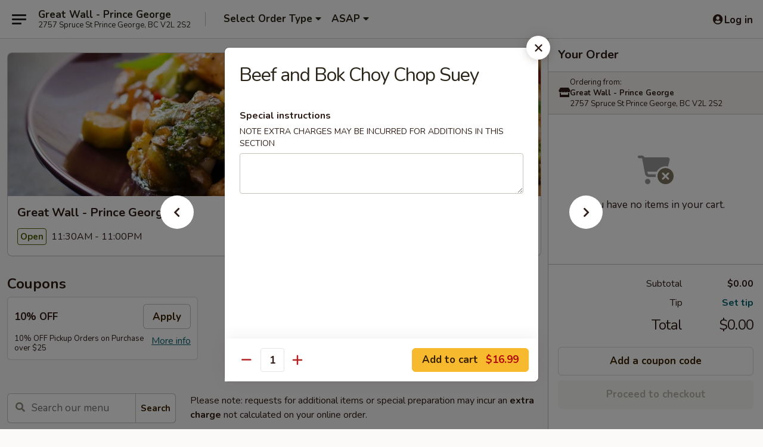

--- FILE ---
content_type: text/html; charset=UTF-8
request_url: https://order.greatwallbc.com/order/main/chop-suey/beef-and-bok-choy-chop-suey
body_size: 31727
content:
<!DOCTYPE html>

<html class="no-js css-scroll" lang="en">
	<head>
		<meta charset="utf-8" />
		<meta http-equiv="X-UA-Compatible" content="IE=edge,chrome=1" />

				<title>Great Wall - Prince George | Beef and Bok Choy Chop Suey | Chop Suey</title>
		<meta name="description" content="Order online for delivery and takeout: Beef and Bok Choy Chop Suey from Great Wall - Prince George. Serving the best Chinese in Prince George, BC." />		<meta name="keywords" content="great wall, great wall prince george, great wall menu, prince george chinese delivery, prince george chinese food, prince george chinese restaurants, chinese delivery, best chinese food in prince george, chinese restaurants in prince george, chinese restaurants near me, chinese food near me, prince george chinese takeout" />		<meta name="viewport" content="width=device-width, initial-scale=1.0">

		<meta property="og:type" content="website">
		<meta property="og:title" content="Great Wall - Prince George | Beef and Bok Choy Chop Suey | Chop Suey">
		<meta property="og:description" content="Order online for delivery and takeout: Beef and Bok Choy Chop Suey from Great Wall - Prince George. Serving the best Chinese in Prince George, BC.">

		<meta name="twitter:card" content="summary_large_image">
		<meta name="twitter:title" content="Great Wall - Prince George | Beef and Bok Choy Chop Suey | Chop Suey">
		<meta name="twitter:description" content="Order online for delivery and takeout: Beef and Bok Choy Chop Suey from Great Wall - Prince George. Serving the best Chinese in Prince George, BC.">
					<meta property="og:image" content="https://imagedelivery.net/9lr8zq_Jvl7h6OFWqEi9IA/159d064f-a08e-4fa6-8102-7625dfca6600/public" />
			<meta name="twitter:image" content="https://imagedelivery.net/9lr8zq_Jvl7h6OFWqEi9IA/159d064f-a08e-4fa6-8102-7625dfca6600/public" />
		
		<meta name="apple-mobile-web-app-status-bar-style" content="black">
		<meta name="mobile-web-app-capable" content="yes">
					<link rel="canonical" href="https://order.greatwallbc.com/order/main/chop-suey/beef-and-bok-choy-chop-suey"/>
						<link rel="shortcut icon" href="https://imagedelivery.net/9lr8zq_Jvl7h6OFWqEi9IA/07d78564-5da2-4826-9c59-0e9f3f2b7200/public" type="image/png" />
			
		<link type="text/css" rel="stylesheet" href="/min/g=css4.0&amp;1768421684" />
		<link rel="stylesheet" href="//ajax.googleapis.com/ajax/libs/jqueryui/1.10.1/themes/base/minified/jquery-ui.min.css" />
		<link href='//fonts.googleapis.com/css?family=Open+Sans:400italic,400,700' rel='stylesheet' type='text/css' />
		<script src="https://kit.fontawesome.com/a4edb6363d.js" crossorigin="anonymous"></script>

		<style>
								.home_hero, .menu_hero{ background-image: url(https://imagedelivery.net/9lr8zq_Jvl7h6OFWqEi9IA/8c1a21af-bbc1-4241-448b-5b03563f9a00/public); }
					@media
					(-webkit-min-device-pixel-ratio: 1.25),
					(min-resolution: 120dpi){
						/* Retina header*/
						.home_hero, .menu_hero{ background-image: url(https://imagedelivery.net/9lr8zq_Jvl7h6OFWqEi9IA/461c5669-a418-4964-9342-5a34f29d7c00/public); }
					}
															/*body{  } */

					
		</style>

		
		<script type="text/javascript">
			var UrlTag = "greatwallprincegeorgebc";
			var template = 'defaultv4';
			var formname = 'ordering3';
			var menulink = 'https://order.greatwallbc.com/order/main';
			var checkoutlink = 'https://order.greatwallbc.com/checkout';
		</script>
		<script>
			/* http://writing.colin-gourlay.com/safely-using-ready-before-including-jquery/ */
			(function(w,d,u){w.readyQ=[];w.bindReadyQ=[];function p(x,y){if(x=="ready"){w.bindReadyQ.push(y);}else{w.readyQ.push(x);}};var a={ready:p,bind:p};w.$=w.jQuery=function(f){if(f===d||f===u){return a}else{p(f)}}})(window,document)
		</script>

		<script type="application/ld+json">{
    "@context": "http://schema.org",
    "@type": "Menu",
    "url": "https://order.greatwallbc.com/order/main",
    "mainEntityOfPage": "https://order.greatwallbc.com/order/main",
    "inLanguage": "English",
    "name": "Main",
    "description": "Please note: requests for additional items or special preparation may incur an <b>extra charge</b> not calculated on your online order.",
    "hasMenuSection": [
        {
            "@type": "MenuSection",
            "url": "https://order.greatwallbc.com/order/main/chop-suey",
            "name": "Chop Suey",
            "hasMenuItem": [
                {
                    "@type": "MenuItem",
                    "name": "Beef and Bok Choy Chop Suey",
                    "url": "https://order.greatwallbc.com/order/main/chop-suey/beef-and-bok-choy-chop-suey"
                }
            ]
        }
    ]
}</script>
<!-- Google Tag Manager -->
<script>
	window.dataLayer = window.dataLayer || [];
	let data = {
		account: 'greatwallprincegeorgebc',
		context: 'direct',
		templateVersion: 4,
		rid: 65	}
		dataLayer.push(data);
	(function(w,d,s,l,i){w[l]=w[l]||[];w[l].push({'gtm.start':
		new Date().getTime(),event:'gtm.js'});var f=d.getElementsByTagName(s)[0],
		j=d.createElement(s),dl=l!='dataLayer'?'&l='+l:'';j.async=true;j.src=
		'https://www.googletagmanager.com/gtm.js?id='+i+dl;f.parentNode.insertBefore(j,f);
		})(window,document,'script','dataLayer','GTM-K9P93M');

	function gtag() { dataLayer.push(arguments); }
</script>

			<script async src="https://www.googletagmanager.com/gtag/js?id=G-HMP5Y0QV8W"></script>
	
	<script>
		
		gtag('js', new Date());

		
					gtag('config', "G-HMP5Y0QV8W");
			</script>

					<meta name="smartbanner:title" content="Great Wall Prince George Order">
					<meta name="smartbanner:author" content="Online Ordering">
					<meta name="smartbanner:price" content="FREE">
					<meta name="smartbanner:price-suffix-google" content=" ">
					<meta name="smartbanner:button" content="VIEW">
					<meta name="smartbanner:button-url-google" content="https://play.google.com/store/apps/details?id=com.chinesemenuonline.greatwallprincegeorgebc">
					<meta name="smartbanner:enabled-platforms" content="android">
											<meta name="smartbanner:icon-google" content="https://ehc-west-0-bucket.s3.us-west-2.amazonaws.com/web/documents/greatwallprincegeorgebc/">
							<link href="https://fonts.googleapis.com/css?family=Open+Sans:400,600,700|Nunito:400,700" rel="stylesheet" />
	</head>

	<body
		data-event-on:customer_registered="window.location.reload()"
		data-event-on:customer_logged_in="window.location.reload()"
		data-event-on:customer_logged_out="window.location.reload()"
	>
		<a class="skip-to-content-link" href="#main">Skip to content</a>
				<!-- Google Tag Manager (noscript) -->
		<noscript><iframe src="https://www.googletagmanager.com/ns.html?id=GTM-K9P93M" height="0" width="0" style="display:none;visibility:hidden"></iframe></noscript>
		<!-- End Google Tag Manager (noscript) -->
						<!-- wrapper starts -->
		<div class="wrapper">
			<div style="grid-area: header-announcements">
				<div id="upgradeBrowserBanner" class="alert alert-warning mb-0 rounded-0 py-4" style="display:none;">
	<div class="alert-icon"><i class="fas fa-warning" aria-hidden="true"></i></div>
	<div>
		<strong>We're sorry, but the Web browser you are using is not supported.</strong> <br/> Please upgrade your browser or try a different one to use this Website. Supported browsers include:<br/>
		<ul class="list-unstyled">
			<li class="mt-2"><a href="https://www.google.com/chrome" target="_blank" rel="noopener noreferrer" class="simple-link"><i class="fab fa-chrome"></i> Chrome</a></li>
			<li class="mt-2"><a href="https://www.mozilla.com/firefox/upgrade.html" target="_blank" rel="noopener noreferrer" class="simple-link"><i class="fab fa-firefox"></i> Firefox</a></li>
			<li class="mt-2"><a href="https://www.microsoft.com/en-us/windows/microsoft-edge" target="_blank" rel="noopener noreferrer" class="simple-link"><i class="fab fa-edge"></i> Edge</a></li>
			<li class="mt-2"><a href="http://www.apple.com/safari/" target="_blank" rel="noopener noreferrer" class="simple-link"><i class="fab fa-safari"></i> Safari</a></li>
		</ul>
	</div>
</div>
<script>
	var ua = navigator.userAgent;
	var match = ua.match(/Firefox\/([0-9]+)\./);
	var firefoxVersion = match ? parseInt(match[1]) : 1000;
	var match = ua.match(/Chrome\/([0-9]+)\./);
	var chromeVersion = match ? parseInt(match[1]) : 1000;
	var isIE = ua.indexOf('MSIE') > -1 || ua.indexOf('Trident') > -1;
	var upgradeBrowserBanner = document.getElementById('upgradeBrowserBanner');
	var isMatchesSupported = typeof(upgradeBrowserBanner.matches)!="undefined";
	var isEntriesSupported = typeof(Object.entries)!="undefined";
	//Safari version is verified with isEntriesSupported
	if (isIE || !isMatchesSupported || !isEntriesSupported || firefoxVersion <= 46 || chromeVersion <= 53) {
		upgradeBrowserBanner.style.display = 'flex';
	}
</script>				
				<!-- get closed sign if applicable. -->
				
				
							</div>

						<div class="headerAndWtype" style="grid-area: header">
				<!-- Header Starts -->
				<header class="header">
										<div class="d-flex flex-column align-items-start flex-md-row align-items-md-center">
												<div class="logo_name_alt flex-shrink-0 d-flex align-items-center align-self-stretch pe-6 pe-md-0">
							
	<button
		type="button"
		class="eds_button btn btn-outline eds_button--shape-default eds_menu_button"
		data-bs-toggle="offcanvas" data-bs-target="#side-menu" aria-controls="side-menu" aria-label="Main menu"	><span aria-hidden="true"></span> <span aria-hidden="true"></span> <span aria-hidden="true"></span></button>

	
							<div class="d-flex flex-column align-items-center mx-auto align-items-md-start mx-md-0">
								<a
									class="eds-display-text-title-xs text-truncate title-container"
									href="https://order.greatwallbc.com"
								>
									Great Wall - Prince George								</a>

																	<span class="eds-copy-text-s-regular text-center text-md-start address-container" title="2757 Spruce St Prince George, BC V2L 2S2">
										2757 Spruce St Prince George, BC V2L 2S2									</span>
															</div>
						</div>

																			<div class="eds-display-text-title-s d-none d-md-block border-start mx-4" style="width: 0">&nbsp;</div>

							<div class="header_order_options d-flex align-items-center  w-100 p-2p5 p-md-0">
																<div class="what">
									<button
	type="button"
	class="border-0 bg-transparent text-start"
	data-bs-toggle="modal"
	data-bs-target="#modal-order-options"
	aria-expanded="false"
	style="min-height: 44px"
>
	<div class="d-flex align-items-baseline gap-2">
		<div class="otype-name-label eds-copy-text-l-bold text-truncate" style="flex: 1" data-order-type-label>
			Select Order Type		</div>

		<i class="fa fa-fw fa-caret-down"></i>
	</div>

	<div
		class="otype-picker-label otype-address-label eds-interface-text-m-regular text-truncate hidden"
	>
			</div>
</button>

<script>
	$(function() {
		var $autoCompleteInputs = $('[data-autocomplete-address]');
		if ($autoCompleteInputs && $autoCompleteInputs.length) {
			$autoCompleteInputs.each(function() {
				let $input = $(this);
				let $deliveryAddressContainer = $input.parents('.deliveryAddressContainer').first();
				$input.autocomplete({
					source   : addressAC,
					minLength: 3,
					delay    : 300,
					select   : function(event, ui) {
						$.getJSON('/' + UrlTag + '/?form=addresslookup', {
							id: ui.item.id,
						}, function(data) {
							let location = data
							if (location.address.street.endsWith('Trl')) {
								location.address.street = location.address.street.replace('Trl', 'Trail')
							}
							let autoCompleteSuccess = $input.data('autocomplete-success');
							if (autoCompleteSuccess) {
								let autoCompleteSuccessFunction = window[autoCompleteSuccess];
								if (typeof autoCompleteSuccessFunction == "function") {
									autoCompleteSuccessFunction(location);
								}
							}

							let address = location.address

							$('#add-address-city, [data-autocompleted-city]').val(address.city)
							$('#add-address-state, [data-autocompleted-state]').val(address.stateCode)
							$('#add-address-zip, [data-autocompleted-zip]').val(address.postalCode)
							$('#add-address-latitude, [data-autocompleted-latitude]').val(location.position.lat)
							$('#add-address-longitude, [data-autocompleted-longitude]').val(location.position.lng)
							let streetAddress = (address.houseNumber || '') + ' ' + (address.street || '');
							$('#street-address-1, [data-autocompleted-street-address]').val(streetAddress)
							validateAddress($deliveryAddressContainer);
						})
					},
				})
				$input.attr('autocomplete', 'street-address')
			});
		}

		// autocomplete using Address autocomplete
		// jquery autocomplete needs 2 fields: title and value
		// id holds the LocationId which can be used at a later stage to get the coordinate of the selected choice
		function addressAC(query, callback) {
			//we don't actually want to search until they've entered the street number and at least one character
			words = query.term.trim().split(' ')
			if (words.length < 2) {
				return false
			}

			$.getJSON('/' + UrlTag + '/?form=addresssuggest', { q: query.term }, function(data) {
				var addresses = data.items
				addresses = addresses.map(addr => {
					if ((addr.address.label || '').endsWith('Trl')) {
						addr.address.label = addr.address.label.replace('Trl', 'Trail')
					}
					let streetAddress = (addr.address.label || '')
					return {
						label: streetAddress,
						value: streetAddress,
						id   : addr.id,
					}
				})

				return callback(addresses)
			})
		}

				$('[data-address-from-current-loc]').on('click', function(e) {
			let $streetAddressContainer = $(this).parents('.street-address-container').first();
			let $deliveryAddressContainer = $(this).parents('.deliveryAddressContainer').first();
			e.preventDefault();
			if(navigator.geolocation) {
				navigator.geolocation.getCurrentPosition(position => {
					$.getJSON('/' + UrlTag + '/?form=addresssuggest', {
						at: position.coords.latitude + "," + position.coords.longitude
					}, function(data) {
						let location = data.items[0];
						let address = location.address
						$streetAddressContainer.find('.input-street-address').val((address.houseNumber ? address.houseNumber : '') + ' ' + (address.street ? address.street : ''));
						$('#add-address-city').val(address.city ? address.city : '');
						$('#add-address-state').val(address.state ? address.state : '');
						$('#add-address-zip').val(address.postalCode ? address.postalCode : '');
						$('#add-address-latitude').val(location.position.lat ? location.position.lat : '');
						$('#add-address-longitude').val(location.position.lng ? location.position.lng : '');
						validateAddress($deliveryAddressContainer, 0);
					});
				});
			} else {
				alert("Geolocation is not supported by this browser!");
			}
		});
	});

	function autoCompleteSuccess(location)
	{
		if (location && location.address) {
			let address = location.address

			let streetAddress = (address.houseNumber || '') + ' ' + (address.street || '');
			$.ajax({
				url: '/' + UrlTag + '/?form=saveformfields',
				data: {
					'param_full~address_s_n_255': streetAddress + ', ' + address.city + ', ' + address.state,
					'param_street~address_s_n_255': streetAddress,
					'param_city_s_n_90': address.city,
					'param_state_s_n_2': address.state,
					'param_zip~code_z_n_10': address.postalCode,
				}
			});
		}
	}
</script>
								</div>

																									<div class="when showcheck_parent">
																				<div class="ordertimetypes ">
	<button
		type="button"
		class="border-0 bg-transparent text-start loadable-content"
		data-bs-toggle="modal"
		data-bs-target="#modal-order-time"
		aria-expanded="false"
		style="min-height: 44px"
		data-change-label-to-later-date
	>
		<div class="d-flex align-items-baseline gap-2">
			<div class="eds-copy-text-l-bold text-truncate flex-fill" data-otype-time-day>
								ASAP			</div>

			<i class="fa fa-fw fa-caret-down"></i>
		</div>

		<div
			class="otype-picker-label otype-picker-time eds-interface-text-m-regular text-truncate hidden"
			data-otype-time
		>
			Later		</div>
	</button>
</div>
									</div>
															</div>
						
												<div class="position-absolute top-0 end-0 pe-2 py-2p5">
							
	<div id="login-status" >
					
	<button
		type="button"
		class="eds_button btn btn-outline eds_button--shape-default px-2 text-nowrap"
		aria-label="Log in" style="color: currentColor" data-bs-toggle="modal" data-bs-target="#login-modal"	><i
		class="eds_icon fa fa-lg fa-fw fa-user-circle d-block d-lg-none"
		style="font-family: &quot;Font Awesome 5 Pro&quot;; "	></i>

	 <div class="d-none d-lg-flex align-items-baseline gap-2">
	<i
		class="eds_icon fa fa-fw fa-user-circle"
		style="font-family: &quot;Font Awesome 5 Pro&quot;; "	></i>

	<div class="profile-container text-truncate">Log in</div></div></button>

				</div>

							</div>
					</div>

															
	<aside		data-eds-id="696da2f7e82c7"
		class="eds_side_menu offcanvas offcanvas-start text-dark "
		tabindex="-1"
				id="side-menu" data-event-on:menu_selected="this.dispatchEvent(new CustomEvent('eds.hide'))" data-event-on:category_selected="this.dispatchEvent(new CustomEvent('eds.hide'))"	>
		
		<div class="eds_side_menu-body offcanvas-body d-flex flex-column p-0 css-scroll">
										<div
					class="eds_side_menu-close position-absolute top-0 end-0 pt-3 pe-3 "
					style="z-index: 1"
				>
					
	<button
		type="button"
		class="eds_button btn btn-outline-secondary eds_button--shape-circle"
		data-bs-dismiss="offcanvas" data-bs-target="[data-eds-id=&quot;696da2f7e82c7&quot;]" aria-label="Close"	><i
		class="eds_icon fa fa-fw fa-close"
		style="font-family: &quot;Font Awesome 5 Pro&quot;; "	></i></button>

					</div>
			
			<div class="restaurant-info border-bottom border-light p-3">
							<p class="eds-display-text-title-xs mb-0 me-2 pe-4">Great Wall - Prince George</p>

			<div class="eds-copy-text-s-regular me-2 pe-4">
			2757 Spruce St Prince George, BC V2L 2S2		</div>
						</div>

																	
	<div class="border-bottom border-light p-3">
		
		
			<details
				class="eds_list eds_list--border-none" open				data-menu-id="10830"
									data-event-on:document_ready="this.open = localStorage.getItem('menu-open-10830') !== 'false'"
										onclick="localStorage.setItem('menu-open-10830', !this.open)"
							>
									<summary class="eds-copy-text-l-regular list-unstyled rounded-3 mb-1 " tabindex="0">
						<h2 class="eds-display-text-title-m m-0 p-0">
															
	<i
		class="eds_icon fas fa-fw fa-chevron-right"
		style="font-family: &quot;Font Awesome 5 Pro&quot;; "	></i>

															Menu
						</h2>
					</summary>
										<div class="mb-3"></div>
				
																		
									<a
						class="eds_list-item eds-copy-text-l-regular list-unstyled rounded-3 mb-1 px-3 px-lg-4 py-2p5 d-flex "
						data-event-on:category_pinned="(category) => $(this).toggleClass('active', category.id === '132860')"
						href="https://order.greatwallbc.com/order/main/soups"
						onclick="if (!event.ctrlKey) {
							const currentMenuIsActive = true || $(this).closest('details').find('summary').hasClass('active');
							if (currentMenuIsActive) {
								app.event.emit('category_selected', { id: '132860' });
							} else {
								app.event.emit('menu_selected', { menu_id: '10830', menu_description: &quot;Please note: requests for additional items or special preparation may incur an &lt;b&gt;extra charge&lt;\/b&gt; not calculated on your online order.&quot;, category_id: '132860' });
							}
															return false;
													}"
					>
						Soups													<span class="ms-auto">8</span>
											</a>
									<a
						class="eds_list-item eds-copy-text-l-regular list-unstyled rounded-3 mb-1 px-3 px-lg-4 py-2p5 d-flex "
						data-event-on:category_pinned="(category) => $(this).toggleClass('active', category.id === '132859')"
						href="https://order.greatwallbc.com/order/main/chow-mein"
						onclick="if (!event.ctrlKey) {
							const currentMenuIsActive = true || $(this).closest('details').find('summary').hasClass('active');
							if (currentMenuIsActive) {
								app.event.emit('category_selected', { id: '132859' });
							} else {
								app.event.emit('menu_selected', { menu_id: '10830', menu_description: &quot;Please note: requests for additional items or special preparation may incur an &lt;b&gt;extra charge&lt;\/b&gt; not calculated on your online order.&quot;, category_id: '132859' });
							}
															return false;
													}"
					>
						Chow Mein													<span class="ms-auto">20</span>
											</a>
									<a
						class="eds_list-item eds-copy-text-l-regular list-unstyled rounded-3 mb-1 px-3 px-lg-4 py-2p5 d-flex "
						data-event-on:category_pinned="(category) => $(this).toggleClass('active', category.id === '132861')"
						href="https://order.greatwallbc.com/order/main/beef"
						onclick="if (!event.ctrlKey) {
							const currentMenuIsActive = true || $(this).closest('details').find('summary').hasClass('active');
							if (currentMenuIsActive) {
								app.event.emit('category_selected', { id: '132861' });
							} else {
								app.event.emit('menu_selected', { menu_id: '10830', menu_description: &quot;Please note: requests for additional items or special preparation may incur an &lt;b&gt;extra charge&lt;\/b&gt; not calculated on your online order.&quot;, category_id: '132861' });
							}
															return false;
													}"
					>
						Beef													<span class="ms-auto">10</span>
											</a>
									<a
						class="eds_list-item eds-copy-text-l-regular list-unstyled rounded-3 mb-1 px-3 px-lg-4 py-2p5 d-flex "
						data-event-on:category_pinned="(category) => $(this).toggleClass('active', category.id === '132867')"
						href="https://order.greatwallbc.com/order/main/egg-fu-yung"
						onclick="if (!event.ctrlKey) {
							const currentMenuIsActive = true || $(this).closest('details').find('summary').hasClass('active');
							if (currentMenuIsActive) {
								app.event.emit('category_selected', { id: '132867' });
							} else {
								app.event.emit('menu_selected', { menu_id: '10830', menu_description: &quot;Please note: requests for additional items or special preparation may incur an &lt;b&gt;extra charge&lt;\/b&gt; not calculated on your online order.&quot;, category_id: '132867' });
							}
															return false;
													}"
					>
						Egg Fu Yung													<span class="ms-auto">6</span>
											</a>
									<a
						class="eds_list-item eds-copy-text-l-regular list-unstyled rounded-3 mb-1 px-3 px-lg-4 py-2p5 d-flex "
						data-event-on:category_pinned="(category) => $(this).toggleClass('active', category.id === '132862')"
						href="https://order.greatwallbc.com/order/main/fried-rice"
						onclick="if (!event.ctrlKey) {
							const currentMenuIsActive = true || $(this).closest('details').find('summary').hasClass('active');
							if (currentMenuIsActive) {
								app.event.emit('category_selected', { id: '132862' });
							} else {
								app.event.emit('menu_selected', { menu_id: '10830', menu_description: &quot;Please note: requests for additional items or special preparation may incur an &lt;b&gt;extra charge&lt;\/b&gt; not calculated on your online order.&quot;, category_id: '132862' });
							}
															return false;
													}"
					>
						Fried Rice													<span class="ms-auto">14</span>
											</a>
									<a
						class="eds_list-item eds-copy-text-l-regular list-unstyled rounded-3 mb-1 px-3 px-lg-4 py-2p5 d-flex "
						data-event-on:category_pinned="(category) => $(this).toggleClass('active', category.id === '132865')"
						href="https://order.greatwallbc.com/order/main/chicken"
						onclick="if (!event.ctrlKey) {
							const currentMenuIsActive = true || $(this).closest('details').find('summary').hasClass('active');
							if (currentMenuIsActive) {
								app.event.emit('category_selected', { id: '132865' });
							} else {
								app.event.emit('menu_selected', { menu_id: '10830', menu_description: &quot;Please note: requests for additional items or special preparation may incur an &lt;b&gt;extra charge&lt;\/b&gt; not calculated on your online order.&quot;, category_id: '132865' });
							}
															return false;
													}"
					>
						Chicken													<span class="ms-auto">15</span>
											</a>
									<a
						class="eds_list-item eds-copy-text-l-regular list-unstyled rounded-3 mb-1 px-3 px-lg-4 py-2p5 d-flex active"
						data-event-on:category_pinned="(category) => $(this).toggleClass('active', category.id === '132864')"
						href="https://order.greatwallbc.com/order/main/chop-suey"
						onclick="if (!event.ctrlKey) {
							const currentMenuIsActive = true || $(this).closest('details').find('summary').hasClass('active');
							if (currentMenuIsActive) {
								app.event.emit('category_selected', { id: '132864' });
							} else {
								app.event.emit('menu_selected', { menu_id: '10830', menu_description: &quot;Please note: requests for additional items or special preparation may incur an &lt;b&gt;extra charge&lt;\/b&gt; not calculated on your online order.&quot;, category_id: '132864' });
							}
															return false;
													}"
					>
						Chop Suey													<span class="ms-auto">12</span>
											</a>
									<a
						class="eds_list-item eds-copy-text-l-regular list-unstyled rounded-3 mb-1 px-3 px-lg-4 py-2p5 d-flex "
						data-event-on:category_pinned="(category) => $(this).toggleClass('active', category.id === '132891')"
						href="https://order.greatwallbc.com/order/main/specialties"
						onclick="if (!event.ctrlKey) {
							const currentMenuIsActive = true || $(this).closest('details').find('summary').hasClass('active');
							if (currentMenuIsActive) {
								app.event.emit('category_selected', { id: '132891' });
							} else {
								app.event.emit('menu_selected', { menu_id: '10830', menu_description: &quot;Please note: requests for additional items or special preparation may incur an &lt;b&gt;extra charge&lt;\/b&gt; not calculated on your online order.&quot;, category_id: '132891' });
							}
															return false;
													}"
					>
						Specialties													<span class="ms-auto">3</span>
											</a>
									<a
						class="eds_list-item eds-copy-text-l-regular list-unstyled rounded-3 mb-1 px-3 px-lg-4 py-2p5 d-flex "
						data-event-on:category_pinned="(category) => $(this).toggleClass('active', category.id === '132863')"
						href="https://order.greatwallbc.com/order/main/pork-spareribs"
						onclick="if (!event.ctrlKey) {
							const currentMenuIsActive = true || $(this).closest('details').find('summary').hasClass('active');
							if (currentMenuIsActive) {
								app.event.emit('category_selected', { id: '132863' });
							} else {
								app.event.emit('menu_selected', { menu_id: '10830', menu_description: &quot;Please note: requests for additional items or special preparation may incur an &lt;b&gt;extra charge&lt;\/b&gt; not calculated on your online order.&quot;, category_id: '132863' });
							}
															return false;
													}"
					>
						Pork & Spareribs													<span class="ms-auto">9</span>
											</a>
									<a
						class="eds_list-item eds-copy-text-l-regular list-unstyled rounded-3 mb-1 px-3 px-lg-4 py-2p5 d-flex "
						data-event-on:category_pinned="(category) => $(this).toggleClass('active', category.id === '132866')"
						href="https://order.greatwallbc.com/order/main/seafood"
						onclick="if (!event.ctrlKey) {
							const currentMenuIsActive = true || $(this).closest('details').find('summary').hasClass('active');
							if (currentMenuIsActive) {
								app.event.emit('category_selected', { id: '132866' });
							} else {
								app.event.emit('menu_selected', { menu_id: '10830', menu_description: &quot;Please note: requests for additional items or special preparation may incur an &lt;b&gt;extra charge&lt;\/b&gt; not calculated on your online order.&quot;, category_id: '132866' });
							}
															return false;
													}"
					>
						Seafood													<span class="ms-auto">15</span>
											</a>
									<a
						class="eds_list-item eds-copy-text-l-regular list-unstyled rounded-3 mb-1 px-3 px-lg-4 py-2p5 d-flex "
						data-event-on:category_pinned="(category) => $(this).toggleClass('active', category.id === '132869')"
						href="https://order.greatwallbc.com/order/main/combinations-for-one-person"
						onclick="if (!event.ctrlKey) {
							const currentMenuIsActive = true || $(this).closest('details').find('summary').hasClass('active');
							if (currentMenuIsActive) {
								app.event.emit('category_selected', { id: '132869' });
							} else {
								app.event.emit('menu_selected', { menu_id: '10830', menu_description: &quot;Please note: requests for additional items or special preparation may incur an &lt;b&gt;extra charge&lt;\/b&gt; not calculated on your online order.&quot;, category_id: '132869' });
							}
															return false;
													}"
					>
						Combinations For One Person													<span class="ms-auto">9</span>
											</a>
									<a
						class="eds_list-item eds-copy-text-l-regular list-unstyled rounded-3 mb-1 px-3 px-lg-4 py-2p5 d-flex "
						data-event-on:category_pinned="(category) => $(this).toggleClass('active', category.id === '132870')"
						href="https://order.greatwallbc.com/order/main/family-dinners"
						onclick="if (!event.ctrlKey) {
							const currentMenuIsActive = true || $(this).closest('details').find('summary').hasClass('active');
							if (currentMenuIsActive) {
								app.event.emit('category_selected', { id: '132870' });
							} else {
								app.event.emit('menu_selected', { menu_id: '10830', menu_description: &quot;Please note: requests for additional items or special preparation may incur an &lt;b&gt;extra charge&lt;\/b&gt; not calculated on your online order.&quot;, category_id: '132870' });
							}
															return false;
													}"
					>
						Family Dinners													<span class="ms-auto">10</span>
											</a>
									<a
						class="eds_list-item eds-copy-text-l-regular list-unstyled rounded-3 mb-1 px-3 px-lg-4 py-2p5 d-flex "
						data-event-on:category_pinned="(category) => $(this).toggleClass('active', category.id === '132871')"
						href="https://order.greatwallbc.com/order/main/side-orders"
						onclick="if (!event.ctrlKey) {
							const currentMenuIsActive = true || $(this).closest('details').find('summary').hasClass('active');
							if (currentMenuIsActive) {
								app.event.emit('category_selected', { id: '132871' });
							} else {
								app.event.emit('menu_selected', { menu_id: '10830', menu_description: &quot;Please note: requests for additional items or special preparation may incur an &lt;b&gt;extra charge&lt;\/b&gt; not calculated on your online order.&quot;, category_id: '132871' });
							}
															return false;
													}"
					>
						Side Orders													<span class="ms-auto">15</span>
											</a>
									<a
						class="eds_list-item eds-copy-text-l-regular list-unstyled rounded-3 mb-1 px-3 px-lg-4 py-2p5 d-flex "
						data-event-on:category_pinned="(category) => $(this).toggleClass('active', category.id === '132872')"
						href="https://order.greatwallbc.com/order/main/beverages"
						onclick="if (!event.ctrlKey) {
							const currentMenuIsActive = true || $(this).closest('details').find('summary').hasClass('active');
							if (currentMenuIsActive) {
								app.event.emit('category_selected', { id: '132872' });
							} else {
								app.event.emit('menu_selected', { menu_id: '10830', menu_description: &quot;Please note: requests for additional items or special preparation may incur an &lt;b&gt;extra charge&lt;\/b&gt; not calculated on your online order.&quot;, category_id: '132872' });
							}
															return false;
													}"
					>
						Beverages													<span class="ms-auto">2</span>
											</a>
							</details>
		
			</div>

						
																	<nav>
							<ul class="eds_list eds_list--border-none border-bottom">
	<li class="eds_list-item">
		<a class="d-block p-3 " href="https://order.greatwallbc.com">
			Home		</a>
	</li>

		
					<li class="eds_list-item">
					<a class="d-block p-3 " href="https://order.greatwallbc.com/page/delivery-info" >
						Delivery Info					</a>
				</li>
			
			<li class="eds_list-item">
			<a class="d-block p-3 " href="https://order.greatwallbc.com/locationinfo">
				Location &amp; Hours			</a>
		</li>
	
	<li class="eds_list-item">
		<a class="d-block p-3 " href="https://order.greatwallbc.com/contact">
			Contact
		</a>
	</li>
</ul>
						</nav>

												<div class="eds-copy-text-s-regular p-3 d-lg-none">
								<ul class="list-unstyled">
							<li><a href="https://play.google.com/store/apps/details?id=com.chinesemenuonline.greatwallprincegeorgebc"><img src="/web/default4.0/images/google-play-badge.svg" alt="Google Play App Store"></a></li>
			</ul>

<ul class="list-unstyled d-flex gap-2">
						<li><a href="https://www.yelp.com/biz/great-wall-restaurant-prince-george" target="new" aria-label="Opens in new tab" title="Opens in new tab" class="icon" title="Yelp"><i class="fab fa-yelp"></i><span class="sr-only">Yelp</span></a></li>
				</ul>

<div><a href="http://chinesemenuonline.com">&copy; 2026 Online Ordering by *Chinese Menu Online</a></div>

<ul class="list-unstyled mb-0 pt-3">
	<li><a href="https://order.greatwallbc.com/reportbug">Technical Support</a></li>
	<li><a href="https://order.greatwallbc.com/privacy">Privacy Policy</a></li>
	<li><a href="https://order.greatwallbc.com/tos">Terms of Service</a></li>
	<li><a href="https://order.greatwallbc.com/accessibility">Accessibility</a></li>
</ul>

This site is protected by reCAPTCHA and the Google <a href="https://policies.google.com/privacy">Privacy Policy</a> and <a href="https://policies.google.com/terms">Terms of Service</a> apply.
						</div>		</div>

		<script>
		{
			const container = document.querySelector('[data-eds-id="696da2f7e82c7"]');

						['show', 'hide', 'toggle', 'dispose'].forEach((eventName) => {
				container.addEventListener(`eds.${eventName}`, (e) => {
					bootstrap.Offcanvas.getOrCreateInstance(container)[eventName](
						...(Array.isArray(e.detail) ? e.detail : [e.detail])
					);
				});
			});
		}
		</script>
	</aside>

					</header>
			</div>

										<div class="container p-0" style="grid-area: hero">
					<section class="hero">
												<div class="menu_hero backbgbox position-relative" role="img" aria-label="Image of food offered at the restaurant">
									<div class="logo">
		<a class="logo-image" href="https://order.greatwallbc.com">
			<img
				src="https://imagedelivery.net/9lr8zq_Jvl7h6OFWqEi9IA/159d064f-a08e-4fa6-8102-7625dfca6600/public"
				srcset="https://imagedelivery.net/9lr8zq_Jvl7h6OFWqEi9IA/159d064f-a08e-4fa6-8102-7625dfca6600/public 1x, https://imagedelivery.net/9lr8zq_Jvl7h6OFWqEi9IA/159d064f-a08e-4fa6-8102-7625dfca6600/public 2x"				alt="Home"
			/>
		</a>
	</div>
						</div>

													<div class="p-3">
								<div class="pb-1">
									<h1 role="heading" aria-level="2" class="eds-display-text-title-s m-0 p-0">Great Wall - Prince George</h1>
																	</div>

								<div class="d-sm-flex align-items-baseline">
																			<div class="mt-2">
											
	<span
		class="eds_label eds_label--variant-success eds-interface-text-m-bold me-1 text-nowrap"
			>
		Open	</span>

	11:30AM - 11:00PM										</div>
									
									<div class="d-flex gap-2 ms-sm-auto mt-2">
																					
					<a
				class="eds_button btn btn-outline-secondary btn-sm col text-nowrap"
				href="https://order.greatwallbc.com/locationinfo?lid=8543"
							>
				
	<i
		class="eds_icon fa fa-fw fa-info-circle"
		style="font-family: &quot;Font Awesome 5 Pro&quot;; "	></i>

	 Store info			</a>
		
												
																					
		<a
			class="eds_button btn btn-outline-secondary btn-sm col d-lg-none text-nowrap"
			href="tel:(250) 563-8128"
					>
			
	<i
		class="eds_icon fa fa-fw fa-phone"
		style="font-family: &quot;Font Awesome 5 Pro&quot;; transform: scale(-1, 1); "	></i>

	 Call us		</a>

												
																			</div>
								</div>
							</div>
											</section>
				</div>
			
						
										<div
					class="fixed_submit d-lg-none hidden pwa-pb-md-down"
					data-event-on:cart_updated="({ items }) => $(this).toggleClass('hidden', !items)"
				>
					<div
						data-async-on-event="order_type_updated, cart_updated"
						data-async-action="https://order.greatwallbc.com//ajax/?form=minimum_order_value_warning&component=add_more"
						data-async-method="get"
					>
											</div>

					<div class="p-3">
						<button class="btn btn-primary btn-lg w-100" onclick="app.event.emit('show_cart')">
							View cart							<span
								class="eds-interface-text-m-regular"
								data-event-on:cart_updated="({ items, subtotal }) => {
									$(this).text(`(${items} ${items === 1 ? 'item' : 'items'}, ${subtotal})`);
								}"
							>
								(0 items, $0.00)
							</span>
						</button>
					</div>
				</div>
			
									<!-- Header ends -->
<main class="main_content menucategory_page pb-5" id="main">
	<div class="container">
					<section class="mb-3 pb-lg-3 mt-1 pt-3">
						

	<div
		class="eds_collection "
		style="margin: 0 -0.75rem; "
			>
		<div class="d-flex align-items-start gap-2  eds-display-text-title-m" style="padding: 0 0.75rem">
			<div class="flex-fill"><h3 class="eds-display-text-title-m mb-0">Coupons</h3></div>
					</div>

		<div class="position-relative">
			<div
				class="css-scroll-hidden overflow-auto d-flex gap-3 py-2 "
				style="max-width: 100vw; padding: 0 0.75rem; scroll-behavior: smooth"
				data-event-on:scroll_to_previous_696da2f7e90d9="this.scrollLeft = (Math.ceil(this.scrollLeft / ($(this).width() - $(this).width() % ($(this).find('.coupon-item').width() + 12))) - 1) * ($(this).width() - $(this).width() % ($(this).find('.coupon-item').width() + 12))"
				data-event-on:scroll_to_next_696da2f7e90d9="this.scrollLeft = (Math.floor(this.scrollLeft / ($(this).width() - $(this).width() % ($(this).find('.coupon-item').width() + 12))) + 1) * ($(this).width() - $(this).width() % ($(this).find('.coupon-item').width() + 12))"
				data-event-on:document_ready="app.event.emit('scroll_696da2f7e90d9', this.scrollLeft / (this.scrollWidth - this.clientWidth))"
				onscroll="app.event.emit('scroll_696da2f7e90d9', this.scrollLeft / (this.scrollWidth - this.clientWidth))"
			>
				<div class="d-flex gap-2p5">
							<div class="coupon-item" style="width: 80vw; max-width: 20rem">
					
	<div
		class="eds_coupon h-100"
		id="coupon-96068"	>
		<div class="p-2p5">
			<div class="eds_coupon-header eds-display-text-title-xs">
				10% OFF 
	<button
		type="button"
		class="eds_button btn btn-outline-secondary eds_button--shape-default float-end"
		data-async-on-click data-async-before="$('[data-custom-popover]').popover('hide')" data-async-method="post" data-async-action="/greatwallprincegeorgebc/account-settings/coupons/96068/apply" data-async-target="#coupons" data-async-then="reloadCart({ data: { coupons: true } })" data-async-swap="none" data-async-recaptcha	>Apply</button>			</div>

			<div>
				<a
			class="float-end ms-2"
			href="javascript:void(0)"
			role="button"
			variant="outline"
			data-bs-toggle="popover"
			data-bs-placement="bottom"
			data-custom-popover=".coupon-details-96068"
			data-custom-template=".coupon-popover-template"
			data-bs-popper-config='{"modifiers":[{"name":"flip","enabled":false}]}'
			onclick="$('[data-custom-popover]').popover('hide')"
			aria-label="More info about coupon: 10% OFF Pickup Orders on Purchase over $25"		>More info</a>

					<div class="eds-copy-text-s-regular lh-sm">10% OFF Pickup Orders on Purchase over $25</div>
		
		<template class="coupon-details-96068">
			<div class="d-flex flex-column gap-2 eds-copy-text-m-regular" style="width: 20rem; max-width: calc(100vw - 2rem)">
				<div>
					<div
						class="float-end mw-100 ms-2 px-2 py-3 fw-bold"
						style="
							margin-top: -1rem;
							background: linear-gradient(45deg,  transparent 33.333%, #F7B92E 33.333%, #F7B92E 66.667%, transparent 66.667%),
													linear-gradient(-45deg, transparent 33.333%, #F7B92E 33.333%, #F7B92E 66.667%, transparent 66.667%);
							background-size: 10px 120px;
							background-position: 0 -40px;
						"
					>10OFF</div>
					<h3 class="mb-0 eds-display-text-title-s">10% OFF</h3>
				</div>

																  <div>10% OFF Pickup Orders on Purchase over $25</div>
				
				<div>10% off<br/></div><div class="restrictionCell"></div>
				
									<div class="d-flex flex-wrap align-items-baseline gap-1">
						<b class="me-1">Valid for:</b>

						<div class="d-flex flex-wrap gap-1 text-nowrap">
															
	<span
		class="eds_label eds_label--variant-default eds-interface-text-m-bold"
			>
		Pick up	</span>

														</div>
					</div>
				
				<div class="eds-copy-text-s-regular">Cannot be combined with any other offer.</div>
			</div>
		</template>			</div>
		</div>

			</div>

					</div>
					</div>			</div>

			<div
				class="eds_collection-fade position-absolute top-0 bottom-0 start-0 "
				style="background: linear-gradient(to right, var(--bs-light), transparent);"
				data-event-on:scroll_696da2f7e90d9="(scrollRatio) => this.style.opacity = 10 * scrollRatio"
			></div>

			<div
				class="eds_collection-fade position-absolute top-0 bottom-0 end-0"
				style="background: linear-gradient(to left, var(--bs-light), transparent);"
				data-event-on:scroll_696da2f7e90d9="(scrollRatio) => this.style.opacity = 10 * (1 - scrollRatio)"
			></div>
		</div>
	</div>

	

		<template class="coupon-popover-template" data-event-on:cart_updated="initPopovers()">
						<div class="popover" role="tooltip">
				<div class="popover-body"></div>
				<div class="popover-footer d-flex rounded-bottom-3 border-top border-light bg-light p-2">
					
	<button
		type="button"
		class="eds_button btn btn-light eds_button--shape-default ms-auto"
		onclick="$('[data-custom-popover]').popover('hide')"	>Close</button>

					</div>
			</div>
		</template>

						</section>
		
		<div class="row menu_wrapper menu_category_wrapper menu_wrapper--no-menu-tabs">
			<section class="col-xl-4 d-none d-xl-block">
				
				<div id="location-menu" data-event-on:menu_items_loaded="$(this).stickySidebar('updateSticky')">
					
		<form
			method="GET"
			role="search"
			action="https://order.greatwallbc.com/search"
			class="d-none d-xl-block mb-4"			novalidate
			onsubmit="if (!this.checkValidity()) event.preventDefault()"
		>
			<div class="position-relative">
				
	<label
		data-eds-id="696da2f7e963c"
		class="eds_formfield eds_formfield--size-large eds_formfield--variant-primary eds-copy-text-m-regular w-100"
		class="w-100"	>
		
		<div class="position-relative d-flex flex-column">
							<div class="eds_formfield-error eds-interface-text-m-bold" style="order: 1000"></div>
			
							<div class="eds_formfield-icon">
					<i
		class="eds_icon fa fa-fw fa-search"
		style="font-family: &quot;Font Awesome 5 Pro&quot;; "	></i>				</div>
										<input
					type="search"
					class="eds-copy-text-l-regular  "
										placeholder="Search our menu" name="search" autocomplete="off" spellcheck="false" value="" required aria-label="Search our menu" style="padding-right: 4.5rem; padding-left: 2.5rem;"				/>

				
							
			
	<i
		class="eds_icon fa fa-fw eds_formfield-validation"
		style="font-family: &quot;Font Awesome 5 Pro&quot;; "	></i>

	
					</div>

		
		<script>
		{
			const container = document.querySelector('[data-eds-id="696da2f7e963c"]');
			const input = container.querySelector('input, textarea, select');
			const error = container.querySelector('.eds_formfield-error');

			
						input.addEventListener('eds.validation.reset', () => {
				input.removeAttribute('data-validation');
				input.setCustomValidity('');
				error.innerHTML = '';
			});

						input.addEventListener('eds.validation.hide', () => {
				input.removeAttribute('data-validation');
			});

						input.addEventListener('eds.validation.success', (e) => {
				input.setCustomValidity('');
				input.setAttribute('data-validation', '');
				error.innerHTML = '';
			});

						input.addEventListener('eds.validation.warning', (e) => {
				input.setCustomValidity('');
				input.setAttribute('data-validation', '');
				error.innerHTML = e.detail;
			});

						input.addEventListener('eds.validation.error', (e) => {
				input.setCustomValidity(e.detail);
				input.checkValidity(); 				input.setAttribute('data-validation', '');
			});

			input.addEventListener('invalid', (e) => {
				error.innerHTML = input.validationMessage;
			});

								}
		</script>
	</label>

	
				<div class="position-absolute top-0 end-0">
					
	<button
		type="submit"
		class="eds_button btn btn-outline-secondary btn-sm eds_button--shape-default align-self-baseline rounded-0 rounded-end px-2"
		style="height: 50px; --bs-border-radius: 6px"	>Search</button>

					</div>
			</div>
		</form>

												
	<div >
		
		
			<details
				class="eds_list eds_list--border-none" open				data-menu-id="10830"
							>
									<summary class="eds-copy-text-l-regular list-unstyled rounded-3 mb-1 pe-none" tabindex="0">
						<h2 class="eds-display-text-title-m m-0 p-0">
														Menu
						</h2>
					</summary>
										<div class="mb-3"></div>
				
																		
									<a
						class="eds_list-item eds-copy-text-l-regular list-unstyled rounded-3 mb-1 px-3 px-lg-4 py-2p5 d-flex "
						data-event-on:category_pinned="(category) => $(this).toggleClass('active', category.id === '132860')"
						href="https://order.greatwallbc.com/order/main/soups"
						onclick="if (!event.ctrlKey) {
							const currentMenuIsActive = true || $(this).closest('details').find('summary').hasClass('active');
							if (currentMenuIsActive) {
								app.event.emit('category_selected', { id: '132860' });
							} else {
								app.event.emit('menu_selected', { menu_id: '10830', menu_description: &quot;Please note: requests for additional items or special preparation may incur an &lt;b&gt;extra charge&lt;\/b&gt; not calculated on your online order.&quot;, category_id: '132860' });
							}
															return false;
													}"
					>
						Soups													<span class="ms-auto">8</span>
											</a>
									<a
						class="eds_list-item eds-copy-text-l-regular list-unstyled rounded-3 mb-1 px-3 px-lg-4 py-2p5 d-flex "
						data-event-on:category_pinned="(category) => $(this).toggleClass('active', category.id === '132859')"
						href="https://order.greatwallbc.com/order/main/chow-mein"
						onclick="if (!event.ctrlKey) {
							const currentMenuIsActive = true || $(this).closest('details').find('summary').hasClass('active');
							if (currentMenuIsActive) {
								app.event.emit('category_selected', { id: '132859' });
							} else {
								app.event.emit('menu_selected', { menu_id: '10830', menu_description: &quot;Please note: requests for additional items or special preparation may incur an &lt;b&gt;extra charge&lt;\/b&gt; not calculated on your online order.&quot;, category_id: '132859' });
							}
															return false;
													}"
					>
						Chow Mein													<span class="ms-auto">20</span>
											</a>
									<a
						class="eds_list-item eds-copy-text-l-regular list-unstyled rounded-3 mb-1 px-3 px-lg-4 py-2p5 d-flex "
						data-event-on:category_pinned="(category) => $(this).toggleClass('active', category.id === '132861')"
						href="https://order.greatwallbc.com/order/main/beef"
						onclick="if (!event.ctrlKey) {
							const currentMenuIsActive = true || $(this).closest('details').find('summary').hasClass('active');
							if (currentMenuIsActive) {
								app.event.emit('category_selected', { id: '132861' });
							} else {
								app.event.emit('menu_selected', { menu_id: '10830', menu_description: &quot;Please note: requests for additional items or special preparation may incur an &lt;b&gt;extra charge&lt;\/b&gt; not calculated on your online order.&quot;, category_id: '132861' });
							}
															return false;
													}"
					>
						Beef													<span class="ms-auto">10</span>
											</a>
									<a
						class="eds_list-item eds-copy-text-l-regular list-unstyled rounded-3 mb-1 px-3 px-lg-4 py-2p5 d-flex "
						data-event-on:category_pinned="(category) => $(this).toggleClass('active', category.id === '132867')"
						href="https://order.greatwallbc.com/order/main/egg-fu-yung"
						onclick="if (!event.ctrlKey) {
							const currentMenuIsActive = true || $(this).closest('details').find('summary').hasClass('active');
							if (currentMenuIsActive) {
								app.event.emit('category_selected', { id: '132867' });
							} else {
								app.event.emit('menu_selected', { menu_id: '10830', menu_description: &quot;Please note: requests for additional items or special preparation may incur an &lt;b&gt;extra charge&lt;\/b&gt; not calculated on your online order.&quot;, category_id: '132867' });
							}
															return false;
													}"
					>
						Egg Fu Yung													<span class="ms-auto">6</span>
											</a>
									<a
						class="eds_list-item eds-copy-text-l-regular list-unstyled rounded-3 mb-1 px-3 px-lg-4 py-2p5 d-flex "
						data-event-on:category_pinned="(category) => $(this).toggleClass('active', category.id === '132862')"
						href="https://order.greatwallbc.com/order/main/fried-rice"
						onclick="if (!event.ctrlKey) {
							const currentMenuIsActive = true || $(this).closest('details').find('summary').hasClass('active');
							if (currentMenuIsActive) {
								app.event.emit('category_selected', { id: '132862' });
							} else {
								app.event.emit('menu_selected', { menu_id: '10830', menu_description: &quot;Please note: requests for additional items or special preparation may incur an &lt;b&gt;extra charge&lt;\/b&gt; not calculated on your online order.&quot;, category_id: '132862' });
							}
															return false;
													}"
					>
						Fried Rice													<span class="ms-auto">14</span>
											</a>
									<a
						class="eds_list-item eds-copy-text-l-regular list-unstyled rounded-3 mb-1 px-3 px-lg-4 py-2p5 d-flex "
						data-event-on:category_pinned="(category) => $(this).toggleClass('active', category.id === '132865')"
						href="https://order.greatwallbc.com/order/main/chicken"
						onclick="if (!event.ctrlKey) {
							const currentMenuIsActive = true || $(this).closest('details').find('summary').hasClass('active');
							if (currentMenuIsActive) {
								app.event.emit('category_selected', { id: '132865' });
							} else {
								app.event.emit('menu_selected', { menu_id: '10830', menu_description: &quot;Please note: requests for additional items or special preparation may incur an &lt;b&gt;extra charge&lt;\/b&gt; not calculated on your online order.&quot;, category_id: '132865' });
							}
															return false;
													}"
					>
						Chicken													<span class="ms-auto">15</span>
											</a>
									<a
						class="eds_list-item eds-copy-text-l-regular list-unstyled rounded-3 mb-1 px-3 px-lg-4 py-2p5 d-flex active"
						data-event-on:category_pinned="(category) => $(this).toggleClass('active', category.id === '132864')"
						href="https://order.greatwallbc.com/order/main/chop-suey"
						onclick="if (!event.ctrlKey) {
							const currentMenuIsActive = true || $(this).closest('details').find('summary').hasClass('active');
							if (currentMenuIsActive) {
								app.event.emit('category_selected', { id: '132864' });
							} else {
								app.event.emit('menu_selected', { menu_id: '10830', menu_description: &quot;Please note: requests for additional items or special preparation may incur an &lt;b&gt;extra charge&lt;\/b&gt; not calculated on your online order.&quot;, category_id: '132864' });
							}
															return false;
													}"
					>
						Chop Suey													<span class="ms-auto">12</span>
											</a>
									<a
						class="eds_list-item eds-copy-text-l-regular list-unstyled rounded-3 mb-1 px-3 px-lg-4 py-2p5 d-flex "
						data-event-on:category_pinned="(category) => $(this).toggleClass('active', category.id === '132891')"
						href="https://order.greatwallbc.com/order/main/specialties"
						onclick="if (!event.ctrlKey) {
							const currentMenuIsActive = true || $(this).closest('details').find('summary').hasClass('active');
							if (currentMenuIsActive) {
								app.event.emit('category_selected', { id: '132891' });
							} else {
								app.event.emit('menu_selected', { menu_id: '10830', menu_description: &quot;Please note: requests for additional items or special preparation may incur an &lt;b&gt;extra charge&lt;\/b&gt; not calculated on your online order.&quot;, category_id: '132891' });
							}
															return false;
													}"
					>
						Specialties													<span class="ms-auto">3</span>
											</a>
									<a
						class="eds_list-item eds-copy-text-l-regular list-unstyled rounded-3 mb-1 px-3 px-lg-4 py-2p5 d-flex "
						data-event-on:category_pinned="(category) => $(this).toggleClass('active', category.id === '132863')"
						href="https://order.greatwallbc.com/order/main/pork-spareribs"
						onclick="if (!event.ctrlKey) {
							const currentMenuIsActive = true || $(this).closest('details').find('summary').hasClass('active');
							if (currentMenuIsActive) {
								app.event.emit('category_selected', { id: '132863' });
							} else {
								app.event.emit('menu_selected', { menu_id: '10830', menu_description: &quot;Please note: requests for additional items or special preparation may incur an &lt;b&gt;extra charge&lt;\/b&gt; not calculated on your online order.&quot;, category_id: '132863' });
							}
															return false;
													}"
					>
						Pork & Spareribs													<span class="ms-auto">9</span>
											</a>
									<a
						class="eds_list-item eds-copy-text-l-regular list-unstyled rounded-3 mb-1 px-3 px-lg-4 py-2p5 d-flex "
						data-event-on:category_pinned="(category) => $(this).toggleClass('active', category.id === '132866')"
						href="https://order.greatwallbc.com/order/main/seafood"
						onclick="if (!event.ctrlKey) {
							const currentMenuIsActive = true || $(this).closest('details').find('summary').hasClass('active');
							if (currentMenuIsActive) {
								app.event.emit('category_selected', { id: '132866' });
							} else {
								app.event.emit('menu_selected', { menu_id: '10830', menu_description: &quot;Please note: requests for additional items or special preparation may incur an &lt;b&gt;extra charge&lt;\/b&gt; not calculated on your online order.&quot;, category_id: '132866' });
							}
															return false;
													}"
					>
						Seafood													<span class="ms-auto">15</span>
											</a>
									<a
						class="eds_list-item eds-copy-text-l-regular list-unstyled rounded-3 mb-1 px-3 px-lg-4 py-2p5 d-flex "
						data-event-on:category_pinned="(category) => $(this).toggleClass('active', category.id === '132869')"
						href="https://order.greatwallbc.com/order/main/combinations-for-one-person"
						onclick="if (!event.ctrlKey) {
							const currentMenuIsActive = true || $(this).closest('details').find('summary').hasClass('active');
							if (currentMenuIsActive) {
								app.event.emit('category_selected', { id: '132869' });
							} else {
								app.event.emit('menu_selected', { menu_id: '10830', menu_description: &quot;Please note: requests for additional items or special preparation may incur an &lt;b&gt;extra charge&lt;\/b&gt; not calculated on your online order.&quot;, category_id: '132869' });
							}
															return false;
													}"
					>
						Combinations For One Person													<span class="ms-auto">9</span>
											</a>
									<a
						class="eds_list-item eds-copy-text-l-regular list-unstyled rounded-3 mb-1 px-3 px-lg-4 py-2p5 d-flex "
						data-event-on:category_pinned="(category) => $(this).toggleClass('active', category.id === '132870')"
						href="https://order.greatwallbc.com/order/main/family-dinners"
						onclick="if (!event.ctrlKey) {
							const currentMenuIsActive = true || $(this).closest('details').find('summary').hasClass('active');
							if (currentMenuIsActive) {
								app.event.emit('category_selected', { id: '132870' });
							} else {
								app.event.emit('menu_selected', { menu_id: '10830', menu_description: &quot;Please note: requests for additional items or special preparation may incur an &lt;b&gt;extra charge&lt;\/b&gt; not calculated on your online order.&quot;, category_id: '132870' });
							}
															return false;
													}"
					>
						Family Dinners													<span class="ms-auto">10</span>
											</a>
									<a
						class="eds_list-item eds-copy-text-l-regular list-unstyled rounded-3 mb-1 px-3 px-lg-4 py-2p5 d-flex "
						data-event-on:category_pinned="(category) => $(this).toggleClass('active', category.id === '132871')"
						href="https://order.greatwallbc.com/order/main/side-orders"
						onclick="if (!event.ctrlKey) {
							const currentMenuIsActive = true || $(this).closest('details').find('summary').hasClass('active');
							if (currentMenuIsActive) {
								app.event.emit('category_selected', { id: '132871' });
							} else {
								app.event.emit('menu_selected', { menu_id: '10830', menu_description: &quot;Please note: requests for additional items or special preparation may incur an &lt;b&gt;extra charge&lt;\/b&gt; not calculated on your online order.&quot;, category_id: '132871' });
							}
															return false;
													}"
					>
						Side Orders													<span class="ms-auto">15</span>
											</a>
									<a
						class="eds_list-item eds-copy-text-l-regular list-unstyled rounded-3 mb-1 px-3 px-lg-4 py-2p5 d-flex "
						data-event-on:category_pinned="(category) => $(this).toggleClass('active', category.id === '132872')"
						href="https://order.greatwallbc.com/order/main/beverages"
						onclick="if (!event.ctrlKey) {
							const currentMenuIsActive = true || $(this).closest('details').find('summary').hasClass('active');
							if (currentMenuIsActive) {
								app.event.emit('category_selected', { id: '132872' });
							} else {
								app.event.emit('menu_selected', { menu_id: '10830', menu_description: &quot;Please note: requests for additional items or special preparation may incur an &lt;b&gt;extra charge&lt;\/b&gt; not calculated on your online order.&quot;, category_id: '132872' });
							}
															return false;
													}"
					>
						Beverages													<span class="ms-auto">2</span>
											</a>
							</details>
		
			</div>

					</div>
			</section>

			<div class="col-xl-8 menu_main" style="scroll-margin-top: calc(var(--eds-category-offset, 64) * 1px + 0.5rem)">
												<div class="tab-content" id="nav-tabContent">
					<div class="tab-pane fade show active" role="tabpanel">
						
						

						
						<div class="category-item d-xl-none mb-2p5 break-out">
							<div class="category-item_title d-flex">
								<button type="button" class="flex-fill border-0 bg-transparent p-0" data-bs-toggle="modal" data-bs-target="#category-modal">
									<p class="position-relative">
										
	<i
		class="eds_icon fas fa-sm fa-fw fa-signal-alt-3"
		style="font-family: &quot;Font Awesome 5 Pro&quot;; transform: translateY(-20%) rotate(90deg) scale(-1, 1); "	></i>

											<span
											data-event-on:category_pinned="(category) => {
												$(this).text(category.name);
												history.replaceState(null, '', category.url);
											}"
										>Chop Suey</span>
									</p>
								</button>

																	
	<button
		type="button"
		class="eds_button btn btn-outline-secondary btn-sm eds_button--shape-default border-0 me-2p5 my-1"
		aria-label="Toggle search" onclick="app.event.emit('toggle_search', !$(this).hasClass('active'))" data-event-on:toggle_search="(showSearch) =&gt; $(this).toggleClass('active', showSearch)"	><i
		class="eds_icon fa fa-fw fa-search"
		style="font-family: &quot;Font Awesome 5 Pro&quot;; "	></i></button>

																</div>

							
		<form
			method="GET"
			role="search"
			action="https://order.greatwallbc.com/search"
			class="px-3 py-2p5 hidden" data-event-on:toggle_search="(showSearch) =&gt; {
									$(this).toggle(showSearch);
									if (showSearch) {
										$(this).find('input').trigger('focus');
									}
								}"			novalidate
			onsubmit="if (!this.checkValidity()) event.preventDefault()"
		>
			<div class="position-relative">
				
	<label
		data-eds-id="696da2f7ebb02"
		class="eds_formfield eds_formfield--size-large eds_formfield--variant-primary eds-copy-text-m-regular w-100"
		class="w-100"	>
		
		<div class="position-relative d-flex flex-column">
							<div class="eds_formfield-error eds-interface-text-m-bold" style="order: 1000"></div>
			
							<div class="eds_formfield-icon">
					<i
		class="eds_icon fa fa-fw fa-search"
		style="font-family: &quot;Font Awesome 5 Pro&quot;; "	></i>				</div>
										<input
					type="search"
					class="eds-copy-text-l-regular  "
										placeholder="Search our menu" name="search" autocomplete="off" spellcheck="false" value="" required aria-label="Search our menu" style="padding-right: 4.5rem; padding-left: 2.5rem;"				/>

				
							
			
	<i
		class="eds_icon fa fa-fw eds_formfield-validation"
		style="font-family: &quot;Font Awesome 5 Pro&quot;; "	></i>

	
					</div>

		
		<script>
		{
			const container = document.querySelector('[data-eds-id="696da2f7ebb02"]');
			const input = container.querySelector('input, textarea, select');
			const error = container.querySelector('.eds_formfield-error');

			
						input.addEventListener('eds.validation.reset', () => {
				input.removeAttribute('data-validation');
				input.setCustomValidity('');
				error.innerHTML = '';
			});

						input.addEventListener('eds.validation.hide', () => {
				input.removeAttribute('data-validation');
			});

						input.addEventListener('eds.validation.success', (e) => {
				input.setCustomValidity('');
				input.setAttribute('data-validation', '');
				error.innerHTML = '';
			});

						input.addEventListener('eds.validation.warning', (e) => {
				input.setCustomValidity('');
				input.setAttribute('data-validation', '');
				error.innerHTML = e.detail;
			});

						input.addEventListener('eds.validation.error', (e) => {
				input.setCustomValidity(e.detail);
				input.checkValidity(); 				input.setAttribute('data-validation', '');
			});

			input.addEventListener('invalid', (e) => {
				error.innerHTML = input.validationMessage;
			});

								}
		</script>
	</label>

	
				<div class="position-absolute top-0 end-0">
					
	<button
		type="submit"
		class="eds_button btn btn-outline-secondary btn-sm eds_button--shape-default align-self-baseline rounded-0 rounded-end px-2"
		style="height: 50px; --bs-border-radius: 6px"	>Search</button>

					</div>
			</div>
		</form>

								</div>

						<div class="mb-4"
							data-event-on:menu_selected="(menu) => {
								const hasDescription = menu.menu_description && menu.menu_description.trim() !== '';
								$(this).html(menu.menu_description || '').toggle(hasDescription);
							}"
							style="">Please note: requests for additional items or special preparation may incur an <b>extra charge</b> not calculated on your online order.						</div>

						<div
							data-async-on-event="menu_selected"
							data-async-block="this"
							data-async-method="get"
							data-async-action="https://order.greatwallbc.com/ajax/?form=menu_items"
							data-async-then="({ data }) => {
								app.event.emit('menu_items_loaded');
								if (data.category_id != null) {
									app.event.emit('category_selected', { id: data.category_id });
								}
							}"
						>
										<div
				data-category-id="132860"
				data-category-name="Soups"
				data-category-url="https://order.greatwallbc.com/order/main/soups"
				data-category-menu-id="10830"
				style="scroll-margin-top: calc(var(--eds-category-offset, 64) * 1px + 0.5rem)"
				class="mb-4 pb-1"
			>
				<h2
					class="eds-display-text-title-m"
					data-event-on:category_selected="(category) => category.id === '132860' && app.nextTick(() => this.scrollIntoView({ behavior: Math.abs(this.getBoundingClientRect().top) > 2 * window.innerHeight ? 'instant' : 'auto' }))"
					style="scroll-margin-top: calc(var(--eds-category-offset, 64) * 1px + 0.5rem)"
				>Soups</h2>

				
				<div class="menucat_list mt-3">
					<ul role="menu">
						
	<li
		class="
			menuItem_1240176								"
			>
		<a
			href="https://order.greatwallbc.com/order/main/soups/wonton-soup"
			role="button"
			data-bs-toggle="modal"
			data-bs-target="#add_menu_item"
			data-load-menu-item="1240176"
			data-category-id="132860"
			data-change-url-on-click="https://order.greatwallbc.com/order/main/soups/wonton-soup"
			data-change-url-group="menuitem"
			data-parent-url="https://order.greatwallbc.com/order/main/soups"
		>
			<span class="sr-only">Wonton Soup</span>
		</a>

		<div class="content">
			<h3>Wonton Soup </h3>
			<p></p>
			S: <span class="menuitempreview_pricevalue">$7.99</span> <br />L: <span class="menuitempreview_pricevalue">$13.25</span> 		</div>

			</li>

	<li
		class="
			menuItem_1240167								"
			>
		<a
			href="https://order.greatwallbc.com/order/main/soups/bbq-pork-noodle-soup"
			role="button"
			data-bs-toggle="modal"
			data-bs-target="#add_menu_item"
			data-load-menu-item="1240167"
			data-category-id="132860"
			data-change-url-on-click="https://order.greatwallbc.com/order/main/soups/bbq-pork-noodle-soup"
			data-change-url-group="menuitem"
			data-parent-url="https://order.greatwallbc.com/order/main/soups"
		>
			<span class="sr-only">B.B.Q Pork Noodle Soup</span>
		</a>

		<div class="content">
			<h3>B.B.Q Pork Noodle Soup </h3>
			<p></p>
			<span class="menuitempreview_pricevalue">$13.25</span> 		</div>

			</li>

	<li
		class="
			menuItem_1240172								"
			>
		<a
			href="https://order.greatwallbc.com/order/main/soups/chicken-noodle-soup"
			role="button"
			data-bs-toggle="modal"
			data-bs-target="#add_menu_item"
			data-load-menu-item="1240172"
			data-category-id="132860"
			data-change-url-on-click="https://order.greatwallbc.com/order/main/soups/chicken-noodle-soup"
			data-change-url-group="menuitem"
			data-parent-url="https://order.greatwallbc.com/order/main/soups"
		>
			<span class="sr-only">Chicken Noodle Soup</span>
		</a>

		<div class="content">
			<h3>Chicken Noodle Soup </h3>
			<p></p>
			<span class="menuitempreview_pricevalue">$13.25</span> 		</div>

			</li>

	<li
		class="
			menuItem_1240174								"
			>
		<a
			href="https://order.greatwallbc.com/order/main/soups/chicken-corn-soup"
			role="button"
			data-bs-toggle="modal"
			data-bs-target="#add_menu_item"
			data-load-menu-item="1240174"
			data-category-id="132860"
			data-change-url-on-click="https://order.greatwallbc.com/order/main/soups/chicken-corn-soup"
			data-change-url-group="menuitem"
			data-parent-url="https://order.greatwallbc.com/order/main/soups"
		>
			<span class="sr-only">Chicken Corn Soup</span>
		</a>

		<div class="content">
			<h3>Chicken Corn Soup </h3>
			<p></p>
			<span class="menuitempreview_pricevalue">$13.25</span> 		</div>

			</li>

	<li
		class="
			menuItem_1240184								"
			>
		<a
			href="https://order.greatwallbc.com/order/main/soups/hot-and-sour-soup"
			role="button"
			data-bs-toggle="modal"
			data-bs-target="#add_menu_item"
			data-load-menu-item="1240184"
			data-category-id="132860"
			data-change-url-on-click="https://order.greatwallbc.com/order/main/soups/hot-and-sour-soup"
			data-change-url-group="menuitem"
			data-parent-url="https://order.greatwallbc.com/order/main/soups"
		>
			<span class="sr-only">Hot and Sour Soup</span>
		</a>

		<div class="content">
			<h3>Hot and Sour Soup </h3>
			<p></p>
			<span class="menuitempreview_pricevalue">$16.50</span> 		</div>

			</li>

	<li
		class="
			menuItem_1240192								"
			>
		<a
			href="https://order.greatwallbc.com/order/main/soups/war-wonton-soup"
			role="button"
			data-bs-toggle="modal"
			data-bs-target="#add_menu_item"
			data-load-menu-item="1240192"
			data-category-id="132860"
			data-change-url-on-click="https://order.greatwallbc.com/order/main/soups/war-wonton-soup"
			data-change-url-group="menuitem"
			data-parent-url="https://order.greatwallbc.com/order/main/soups"
		>
			<span class="sr-only">War Wonton Soup</span>
		</a>

		<div class="content">
			<h3>War Wonton Soup </h3>
			<p></p>
			<span class="menuitempreview_pricevalue">$19.99</span> 		</div>

			</li>

	<li
		class="
			menuItem_1240198								"
			>
		<a
			href="https://order.greatwallbc.com/order/main/soups/sea-king-soup"
			role="button"
			data-bs-toggle="modal"
			data-bs-target="#add_menu_item"
			data-load-menu-item="1240198"
			data-category-id="132860"
			data-change-url-on-click="https://order.greatwallbc.com/order/main/soups/sea-king-soup"
			data-change-url-group="menuitem"
			data-parent-url="https://order.greatwallbc.com/order/main/soups"
		>
			<span class="sr-only">Sea King Soup</span>
		</a>

		<div class="content">
			<h3>Sea King Soup </h3>
			<p></p>
			<span class="menuitempreview_pricevalue">$21.99</span> 		</div>

			</li>

	<li
		class="
			menuItem_1240203								"
			>
		<a
			href="https://order.greatwallbc.com/order/main/soups/bbq-duck-rice-noodle-soup"
			role="button"
			data-bs-toggle="modal"
			data-bs-target="#add_menu_item"
			data-load-menu-item="1240203"
			data-category-id="132860"
			data-change-url-on-click="https://order.greatwallbc.com/order/main/soups/bbq-duck-rice-noodle-soup"
			data-change-url-group="menuitem"
			data-parent-url="https://order.greatwallbc.com/order/main/soups"
		>
			<span class="sr-only">B.B.Q Duck Rice Noodle Soup</span>
		</a>

		<div class="content">
			<h3>B.B.Q Duck Rice Noodle Soup </h3>
			<p></p>
			<span class="menuitempreview_pricevalue">$25.99</span> 		</div>

			</li>
					</ul>
				</div>

									<div class="cart_upsell mb-2p5"></div>
							</div>
					<div
				data-category-id="132859"
				data-category-name="Chow Mein"
				data-category-url="https://order.greatwallbc.com/order/main/chow-mein"
				data-category-menu-id="10830"
				style="scroll-margin-top: calc(var(--eds-category-offset, 64) * 1px + 0.5rem)"
				class="mb-4 pb-1"
			>
				<h2
					class="eds-display-text-title-m"
					data-event-on:category_selected="(category) => category.id === '132859' && app.nextTick(() => this.scrollIntoView({ behavior: Math.abs(this.getBoundingClientRect().top) > 2 * window.innerHeight ? 'instant' : 'auto' }))"
					style="scroll-margin-top: calc(var(--eds-category-offset, 64) * 1px + 0.5rem)"
				>Chow Mein</h2>

				
				<div class="menucat_list mt-3">
					<ul role="menu">
						
	<li
		class="
			menuItem_1240103								"
			>
		<a
			href="https://order.greatwallbc.com/order/main/chow-mein/chicken-chow-mein"
			role="button"
			data-bs-toggle="modal"
			data-bs-target="#add_menu_item"
			data-load-menu-item="1240103"
			data-category-id="132859"
			data-change-url-on-click="https://order.greatwallbc.com/order/main/chow-mein/chicken-chow-mein"
			data-change-url-group="menuitem"
			data-parent-url="https://order.greatwallbc.com/order/main/chow-mein"
		>
			<span class="sr-only">Chicken Chow Mein</span>
		</a>

		<div class="content">
			<h3>Chicken Chow Mein </h3>
			<p></p>
			Reg.: <span class="menuitempreview_pricevalue">$11.99</span> <br />L: <span class="menuitempreview_pricevalue">$13.99</span> 		</div>

			</li>

	<li
		class="
			menuItem_1240104								"
			>
		<a
			href="https://order.greatwallbc.com/order/main/chow-mein/pork-chow-mein"
			role="button"
			data-bs-toggle="modal"
			data-bs-target="#add_menu_item"
			data-load-menu-item="1240104"
			data-category-id="132859"
			data-change-url-on-click="https://order.greatwallbc.com/order/main/chow-mein/pork-chow-mein"
			data-change-url-group="menuitem"
			data-parent-url="https://order.greatwallbc.com/order/main/chow-mein"
		>
			<span class="sr-only">Pork Chow Mein</span>
		</a>

		<div class="content">
			<h3>Pork Chow Mein </h3>
			<p></p>
			Reg.: <span class="menuitempreview_pricevalue">$11.99</span> <br />L: <span class="menuitempreview_pricevalue">$13.99</span> 		</div>

			</li>

	<li
		class="
			menuItem_1427876								"
			>
		<a
			href="https://order.greatwallbc.com/order/main/chow-mein/mushroom-chow-mein"
			role="button"
			data-bs-toggle="modal"
			data-bs-target="#add_menu_item"
			data-load-menu-item="1427876"
			data-category-id="132859"
			data-change-url-on-click="https://order.greatwallbc.com/order/main/chow-mein/mushroom-chow-mein"
			data-change-url-group="menuitem"
			data-parent-url="https://order.greatwallbc.com/order/main/chow-mein"
		>
			<span class="sr-only">Mushroom Chow Mein</span>
		</a>

		<div class="content">
			<h3>Mushroom Chow Mein </h3>
			<p></p>
			Reg.: <span class="menuitempreview_pricevalue">$13.99</span> <br />L: <span class="menuitempreview_pricevalue">$15.99</span> 		</div>

			</li>

	<li
		class="
			menuItem_1240106								"
			>
		<a
			href="https://order.greatwallbc.com/order/main/chow-mein/chicken-mushroom-chow-mein"
			role="button"
			data-bs-toggle="modal"
			data-bs-target="#add_menu_item"
			data-load-menu-item="1240106"
			data-category-id="132859"
			data-change-url-on-click="https://order.greatwallbc.com/order/main/chow-mein/chicken-mushroom-chow-mein"
			data-change-url-group="menuitem"
			data-parent-url="https://order.greatwallbc.com/order/main/chow-mein"
		>
			<span class="sr-only">Chicken Mushroom Chow Mein</span>
		</a>

		<div class="content">
			<h3>Chicken Mushroom Chow Mein </h3>
			<p></p>
			Reg.: <span class="menuitempreview_pricevalue">$14.99</span> <br />L: <span class="menuitempreview_pricevalue">$17.99</span> 		</div>

			</li>

	<li
		class="
			menuItem_1240110								"
			>
		<a
			href="https://order.greatwallbc.com/order/main/chow-mein/beef-chow-mein"
			role="button"
			data-bs-toggle="modal"
			data-bs-target="#add_menu_item"
			data-load-menu-item="1240110"
			data-category-id="132859"
			data-change-url-on-click="https://order.greatwallbc.com/order/main/chow-mein/beef-chow-mein"
			data-change-url-group="menuitem"
			data-parent-url="https://order.greatwallbc.com/order/main/chow-mein"
		>
			<span class="sr-only">Beef Chow Mein</span>
		</a>

		<div class="content">
			<h3>Beef Chow Mein </h3>
			<p></p>
			Reg.: <span class="menuitempreview_pricevalue">$14.99</span> <br />L: <span class="menuitempreview_pricevalue">$17.99</span> 		</div>

			</li>

	<li
		class="
			menuItem_1240113								"
			>
		<a
			href="https://order.greatwallbc.com/order/main/chow-mein/chicken-lo-mein-crispy"
			role="button"
			data-bs-toggle="modal"
			data-bs-target="#add_menu_item"
			data-load-menu-item="1240113"
			data-category-id="132859"
			data-change-url-on-click="https://order.greatwallbc.com/order/main/chow-mein/chicken-lo-mein-crispy"
			data-change-url-group="menuitem"
			data-parent-url="https://order.greatwallbc.com/order/main/chow-mein"
		>
			<span class="sr-only">Chicken Lo Mein (Crispy)</span>
		</a>

		<div class="content">
			<h3>Chicken Lo Mein (Crispy) </h3>
			<p></p>
			<span class="menuitempreview_pricevalue">$18.99</span> 		</div>

			</li>

	<li
		class="
			menuItem_1240119								"
			>
		<a
			href="https://order.greatwallbc.com/order/main/chow-mein/shanghai-style-chow-mein"
			role="button"
			data-bs-toggle="modal"
			data-bs-target="#add_menu_item"
			data-load-menu-item="1240119"
			data-category-id="132859"
			data-change-url-on-click="https://order.greatwallbc.com/order/main/chow-mein/shanghai-style-chow-mein"
			data-change-url-group="menuitem"
			data-parent-url="https://order.greatwallbc.com/order/main/chow-mein"
		>
			<span class="sr-only">Shanghai Style Chow Mein</span>
		</a>

		<div class="content">
			<h3>Shanghai Style Chow Mein </h3>
			<p></p>
			<span class="menuitempreview_pricevalue">$18.99</span> 		</div>

			</li>

	<li
		class="
			menuItem_1240121								"
			>
		<a
			href="https://order.greatwallbc.com/order/main/chow-mein/beef-and-tomato-chow-mein"
			role="button"
			data-bs-toggle="modal"
			data-bs-target="#add_menu_item"
			data-load-menu-item="1240121"
			data-category-id="132859"
			data-change-url-on-click="https://order.greatwallbc.com/order/main/chow-mein/beef-and-tomato-chow-mein"
			data-change-url-group="menuitem"
			data-parent-url="https://order.greatwallbc.com/order/main/chow-mein"
		>
			<span class="sr-only">Beef and Tomato Chow Mein</span>
		</a>

		<div class="content">
			<h3>Beef and Tomato Chow Mein </h3>
			<p></p>
			<span class="menuitempreview_pricevalue">$18.99</span> 		</div>

			</li>

	<li
		class="
			menuItem_1240123								"
			>
		<a
			href="https://order.greatwallbc.com/order/main/chow-mein/curried-beef-chow-mein"
			role="button"
			data-bs-toggle="modal"
			data-bs-target="#add_menu_item"
			data-load-menu-item="1240123"
			data-category-id="132859"
			data-change-url-on-click="https://order.greatwallbc.com/order/main/chow-mein/curried-beef-chow-mein"
			data-change-url-group="menuitem"
			data-parent-url="https://order.greatwallbc.com/order/main/chow-mein"
		>
			<span class="sr-only">Curried Beef Chow Mein</span>
		</a>

		<div class="content">
			<h3>Curried Beef Chow Mein </h3>
			<p></p>
			<span class="menuitempreview_pricevalue">$18.99</span> 		</div>

			</li>

	<li
		class="
			menuItem_1240125								"
			>
		<a
			href="https://order.greatwallbc.com/order/main/chow-mein/curried-chicken-chow-mein"
			role="button"
			data-bs-toggle="modal"
			data-bs-target="#add_menu_item"
			data-load-menu-item="1240125"
			data-category-id="132859"
			data-change-url-on-click="https://order.greatwallbc.com/order/main/chow-mein/curried-chicken-chow-mein"
			data-change-url-group="menuitem"
			data-parent-url="https://order.greatwallbc.com/order/main/chow-mein"
		>
			<span class="sr-only">Curried Chicken Chow Mein</span>
		</a>

		<div class="content">
			<h3>Curried Chicken Chow Mein </h3>
			<p></p>
			<span class="menuitempreview_pricevalue">$18.99</span> 		</div>

			</li>

	<li
		class="
			menuItem_1240127								"
			>
		<a
			href="https://order.greatwallbc.com/order/main/chow-mein/beef-chow-fun"
			role="button"
			data-bs-toggle="modal"
			data-bs-target="#add_menu_item"
			data-load-menu-item="1240127"
			data-category-id="132859"
			data-change-url-on-click="https://order.greatwallbc.com/order/main/chow-mein/beef-chow-fun"
			data-change-url-group="menuitem"
			data-parent-url="https://order.greatwallbc.com/order/main/chow-mein"
		>
			<span class="sr-only">Beef Chow Fun</span>
		</a>

		<div class="content">
			<h3>Beef Chow Fun </h3>
			<p></p>
			<span class="menuitempreview_pricevalue">$18.99</span> 		</div>

			</li>

	<li
		class="
			menuItem_1240131								"
			>
		<a
			href="https://order.greatwallbc.com/order/main/chow-mein/chicken-chow-fun"
			role="button"
			data-bs-toggle="modal"
			data-bs-target="#add_menu_item"
			data-load-menu-item="1240131"
			data-category-id="132859"
			data-change-url-on-click="https://order.greatwallbc.com/order/main/chow-mein/chicken-chow-fun"
			data-change-url-group="menuitem"
			data-parent-url="https://order.greatwallbc.com/order/main/chow-mein"
		>
			<span class="sr-only">Chicken Chow Fun</span>
		</a>

		<div class="content">
			<h3>Chicken Chow Fun </h3>
			<p></p>
			<span class="menuitempreview_pricevalue">$18.99</span> 		</div>

			</li>

	<li
		class="
			menuItem_1240134								"
			>
		<a
			href="https://order.greatwallbc.com/order/main/chow-mein/singapore-rice-noodle"
			role="button"
			data-bs-toggle="modal"
			data-bs-target="#add_menu_item"
			data-load-menu-item="1240134"
			data-category-id="132859"
			data-change-url-on-click="https://order.greatwallbc.com/order/main/chow-mein/singapore-rice-noodle"
			data-change-url-group="menuitem"
			data-parent-url="https://order.greatwallbc.com/order/main/chow-mein"
		>
			<span class="sr-only">Singapore Rice Noodle</span>
		</a>

		<div class="content">
			<h3>Singapore Rice Noodle </h3>
			<p></p>
			<span class="menuitempreview_pricevalue">$18.99</span> 		</div>

			</li>

	<li
		class="
			menuItem_1240136								"
			>
		<a
			href="https://order.greatwallbc.com/order/main/chow-mein/cantonese-chow-mein"
			role="button"
			data-bs-toggle="modal"
			data-bs-target="#add_menu_item"
			data-load-menu-item="1240136"
			data-category-id="132859"
			data-change-url-on-click="https://order.greatwallbc.com/order/main/chow-mein/cantonese-chow-mein"
			data-change-url-group="menuitem"
			data-parent-url="https://order.greatwallbc.com/order/main/chow-mein"
		>
			<span class="sr-only">Cantonese Chow Mein</span>
		</a>

		<div class="content">
			<h3>Cantonese Chow Mein </h3>
			<p></p>
			<span class="menuitempreview_pricevalue">$18.99</span> 		</div>

			</li>

	<li
		class="
			menuItem_1240141								"
			>
		<a
			href="https://order.greatwallbc.com/order/main/chow-mein/shrimp-chow-mein"
			role="button"
			data-bs-toggle="modal"
			data-bs-target="#add_menu_item"
			data-load-menu-item="1240141"
			data-category-id="132859"
			data-change-url-on-click="https://order.greatwallbc.com/order/main/chow-mein/shrimp-chow-mein"
			data-change-url-group="menuitem"
			data-parent-url="https://order.greatwallbc.com/order/main/chow-mein"
		>
			<span class="sr-only">Shrimp Chow Mein</span>
		</a>

		<div class="content">
			<h3>Shrimp Chow Mein </h3>
			<p></p>
			<span class="menuitempreview_pricevalue">$18.50</span> 		</div>

			</li>

	<li
		class="
			menuItem_1240144								"
			>
		<a
			href="https://order.greatwallbc.com/order/main/chow-mein/special-chow-mein"
			role="button"
			data-bs-toggle="modal"
			data-bs-target="#add_menu_item"
			data-load-menu-item="1240144"
			data-category-id="132859"
			data-change-url-on-click="https://order.greatwallbc.com/order/main/chow-mein/special-chow-mein"
			data-change-url-group="menuitem"
			data-parent-url="https://order.greatwallbc.com/order/main/chow-mein"
		>
			<span class="sr-only">Special Chow Mein</span>
		</a>

		<div class="content">
			<h3>Special Chow Mein </h3>
			<p></p>
			<span class="menuitempreview_pricevalue">$18.50</span> 		</div>

			</li>

	<li
		class="
			menuItem_1240157								"
			>
		<a
			href="https://order.greatwallbc.com/order/main/chow-mein/curried-prawn-chow-mein"
			role="button"
			data-bs-toggle="modal"
			data-bs-target="#add_menu_item"
			data-load-menu-item="1240157"
			data-category-id="132859"
			data-change-url-on-click="https://order.greatwallbc.com/order/main/chow-mein/curried-prawn-chow-mein"
			data-change-url-group="menuitem"
			data-parent-url="https://order.greatwallbc.com/order/main/chow-mein"
		>
			<span class="sr-only">Curried Prawn Chow Mein</span>
		</a>

		<div class="content">
			<h3>Curried Prawn Chow Mein </h3>
			<p></p>
			<span class="menuitempreview_pricevalue">$19.50</span> 		</div>

			</li>

	<li
		class="
			menuItem_1240158								"
			>
		<a
			href="https://order.greatwallbc.com/order/main/chow-mein/prawns-and-tomato-chow-mein"
			role="button"
			data-bs-toggle="modal"
			data-bs-target="#add_menu_item"
			data-load-menu-item="1240158"
			data-category-id="132859"
			data-change-url-on-click="https://order.greatwallbc.com/order/main/chow-mein/prawns-and-tomato-chow-mein"
			data-change-url-group="menuitem"
			data-parent-url="https://order.greatwallbc.com/order/main/chow-mein"
		>
			<span class="sr-only">Prawns and Tomato Chow Mein</span>
		</a>

		<div class="content">
			<h3>Prawns and Tomato Chow Mein </h3>
			<p></p>
			<span class="menuitempreview_pricevalue">$20.99</span> 		</div>

			</li>

	<li
		class="
			menuItem_1240159								"
			>
		<a
			href="https://order.greatwallbc.com/order/main/chow-mein/assorted-seafood-chow-mein"
			role="button"
			data-bs-toggle="modal"
			data-bs-target="#add_menu_item"
			data-load-menu-item="1240159"
			data-category-id="132859"
			data-change-url-on-click="https://order.greatwallbc.com/order/main/chow-mein/assorted-seafood-chow-mein"
			data-change-url-group="menuitem"
			data-parent-url="https://order.greatwallbc.com/order/main/chow-mein"
		>
			<span class="sr-only">Assorted Seafood Chow Mein</span>
		</a>

		<div class="content">
			<h3>Assorted Seafood Chow Mein </h3>
			<p></p>
			<span class="menuitempreview_pricevalue">$22.99</span> 		</div>

			</li>

	<li
		class="
			menuItem_1240162								"
			>
		<a
			href="https://order.greatwallbc.com/order/main/chow-mein/assorted-seafood-chow-fun"
			role="button"
			data-bs-toggle="modal"
			data-bs-target="#add_menu_item"
			data-load-menu-item="1240162"
			data-category-id="132859"
			data-change-url-on-click="https://order.greatwallbc.com/order/main/chow-mein/assorted-seafood-chow-fun"
			data-change-url-group="menuitem"
			data-parent-url="https://order.greatwallbc.com/order/main/chow-mein"
		>
			<span class="sr-only">Assorted Seafood Chow Fun</span>
		</a>

		<div class="content">
			<h3>Assorted Seafood Chow Fun </h3>
			<p></p>
			<span class="menuitempreview_pricevalue">$22.99</span> 		</div>

			</li>
					</ul>
				</div>

									<div class="cart_upsell mb-2p5"></div>
							</div>
					<div
				data-category-id="132861"
				data-category-name="Beef"
				data-category-url="https://order.greatwallbc.com/order/main/beef"
				data-category-menu-id="10830"
				style="scroll-margin-top: calc(var(--eds-category-offset, 64) * 1px + 0.5rem)"
				class="mb-4 pb-1"
			>
				<h2
					class="eds-display-text-title-m"
					data-event-on:category_selected="(category) => category.id === '132861' && app.nextTick(() => this.scrollIntoView({ behavior: Math.abs(this.getBoundingClientRect().top) > 2 * window.innerHeight ? 'instant' : 'auto' }))"
					style="scroll-margin-top: calc(var(--eds-category-offset, 64) * 1px + 0.5rem)"
				>Beef</h2>

				
				<div class="menucat_list mt-3">
					<ul role="menu">
						
	<li
		class="
			menuItem_1240207								"
			>
		<a
			href="https://order.greatwallbc.com/order/main/beef/peking-sliver-beef"
			role="button"
			data-bs-toggle="modal"
			data-bs-target="#add_menu_item"
			data-load-menu-item="1240207"
			data-category-id="132861"
			data-change-url-on-click="https://order.greatwallbc.com/order/main/beef/peking-sliver-beef"
			data-change-url-group="menuitem"
			data-parent-url="https://order.greatwallbc.com/order/main/beef"
		>
			<span class="sr-only">Peking Sliver Beef</span>
		</a>

		<div class="content">
			<h3>Peking Sliver Beef </h3>
			<p></p>
			<span class="menuitempreview_pricevalue">$21.99</span> 		</div>

			</li>

	<li
		class="
			menuItem_1240218								"
			>
		<a
			href="https://order.greatwallbc.com/order/main/beef/beef-and-black-pepper"
			role="button"
			data-bs-toggle="modal"
			data-bs-target="#add_menu_item"
			data-load-menu-item="1240218"
			data-category-id="132861"
			data-change-url-on-click="https://order.greatwallbc.com/order/main/beef/beef-and-black-pepper"
			data-change-url-group="menuitem"
			data-parent-url="https://order.greatwallbc.com/order/main/beef"
		>
			<span class="sr-only">Beef and Black Pepper</span>
		</a>

		<div class="content">
			<h3>Beef and Black Pepper </h3>
			<p></p>
			<span class="menuitempreview_pricevalue">$21.99</span> 		</div>

			</li>

	<li
		class="
			menuItem_1427881								"
			>
		<a
			href="https://order.greatwallbc.com/order/main/beef/beef-in-oyster-sauce"
			role="button"
			data-bs-toggle="modal"
			data-bs-target="#add_menu_item"
			data-load-menu-item="1427881"
			data-category-id="132861"
			data-change-url-on-click="https://order.greatwallbc.com/order/main/beef/beef-in-oyster-sauce"
			data-change-url-group="menuitem"
			data-parent-url="https://order.greatwallbc.com/order/main/beef"
		>
			<span class="sr-only">Beef in Oyster Sauce</span>
		</a>

		<div class="content">
			<h3>Beef in Oyster Sauce </h3>
			<p></p>
			<span class="menuitempreview_pricevalue">$21.99</span> 		</div>

			</li>

	<li
		class="
			menuItem_1427879								"
			>
		<a
			href="https://order.greatwallbc.com/order/main/beef/beef-with-black-bean-sauce"
			role="button"
			data-bs-toggle="modal"
			data-bs-target="#add_menu_item"
			data-load-menu-item="1427879"
			data-category-id="132861"
			data-change-url-on-click="https://order.greatwallbc.com/order/main/beef/beef-with-black-bean-sauce"
			data-change-url-group="menuitem"
			data-parent-url="https://order.greatwallbc.com/order/main/beef"
		>
			<span class="sr-only">Beef with Black Bean Sauce</span>
		</a>

		<div class="content">
			<h3>Beef with Black Bean Sauce </h3>
			<p></p>
			<span class="menuitempreview_pricevalue">$21.99</span> 		</div>

			</li>

	<li
		class="
			menuItem_1240219								"
			>
		<a
			href="https://order.greatwallbc.com/order/main/beef/gold-coin-beef"
			role="button"
			data-bs-toggle="modal"
			data-bs-target="#add_menu_item"
			data-load-menu-item="1240219"
			data-category-id="132861"
			data-change-url-on-click="https://order.greatwallbc.com/order/main/beef/gold-coin-beef"
			data-change-url-group="menuitem"
			data-parent-url="https://order.greatwallbc.com/order/main/beef"
		>
			<span class="sr-only">Gold Coin Beef</span>
		</a>

		<div class="content">
			<h3>Gold Coin Beef </h3>
			<p></p>
			<span class="menuitempreview_pricevalue">$21.99</span> 		</div>

			</li>

	<li
		class="
			menuItem_1240220								"
			>
		<a
			href="https://order.greatwallbc.com/order/main/beef/satay-beef"
			role="button"
			data-bs-toggle="modal"
			data-bs-target="#add_menu_item"
			data-load-menu-item="1240220"
			data-category-id="132861"
			data-change-url-on-click="https://order.greatwallbc.com/order/main/beef/satay-beef"
			data-change-url-group="menuitem"
			data-parent-url="https://order.greatwallbc.com/order/main/beef"
		>
			<span class="sr-only">Satay Beef</span>
		</a>

		<div class="content">
			<h3>Satay Beef </h3>
			<p></p>
			<span class="menuitempreview_pricevalue">$21.99</span> 		</div>

			</li>

	<li
		class="
			menuItem_1240222								"
			>
		<a
			href="https://order.greatwallbc.com/order/main/beef/spicy-salt-beef-strips"
			role="button"
			data-bs-toggle="modal"
			data-bs-target="#add_menu_item"
			data-load-menu-item="1240222"
			data-category-id="132861"
			data-change-url-on-click="https://order.greatwallbc.com/order/main/beef/spicy-salt-beef-strips"
			data-change-url-group="menuitem"
			data-parent-url="https://order.greatwallbc.com/order/main/beef"
		>
			<span class="sr-only">Spicy Salt Beef Strips</span>
		</a>

		<div class="content">
			<h3>Spicy Salt Beef Strips </h3>
			<p></p>
			<span class="menuitempreview_pricevalue">$21.99</span> 		</div>

			</li>

	<li
		class="
			menuItem_1240215								"
			>
		<a
			href="https://order.greatwallbc.com/order/main/beef/ginger-beef"
			role="button"
			data-bs-toggle="modal"
			data-bs-target="#add_menu_item"
			data-load-menu-item="1240215"
			data-category-id="132861"
			data-change-url-on-click="https://order.greatwallbc.com/order/main/beef/ginger-beef"
			data-change-url-group="menuitem"
			data-parent-url="https://order.greatwallbc.com/order/main/beef"
		>
			<span class="sr-only">Ginger Beef</span>
		</a>

		<div class="content">
			<h3>Ginger Beef </h3>
			<p></p>
			<span class="menuitempreview_pricevalue">$21.99</span> 		</div>

			</li>

	<li
		class="
			menuItem_2529776								"
			>
		<a
			href="https://order.greatwallbc.com/order/main/beef/beef-meatball"
			role="button"
			data-bs-toggle="modal"
			data-bs-target="#add_menu_item"
			data-load-menu-item="2529776"
			data-category-id="132861"
			data-change-url-on-click="https://order.greatwallbc.com/order/main/beef/beef-meatball"
			data-change-url-group="menuitem"
			data-parent-url="https://order.greatwallbc.com/order/main/beef"
		>
			<span class="sr-only">Beef Meatball</span>
		</a>

		<div class="content">
			<h3>Beef Meatball </h3>
			<p></p>
			<span class="menuitempreview_pricevalue">$21.99</span> 		</div>

			</li>

	<li
		class="
			menuItem_2639221								"
			>
		<a
			href="https://order.greatwallbc.com/order/main/beef/beef-tenderloin-and-brisket"
			role="button"
			data-bs-toggle="modal"
			data-bs-target="#add_menu_item"
			data-load-menu-item="2639221"
			data-category-id="132861"
			data-change-url-on-click="https://order.greatwallbc.com/order/main/beef/beef-tenderloin-and-brisket"
			data-change-url-group="menuitem"
			data-parent-url="https://order.greatwallbc.com/order/main/beef"
		>
			<span class="sr-only">Beef Tenderloin and Brisket</span>
		</a>

		<div class="content">
			<h3>Beef Tenderloin and Brisket </h3>
			<p></p>
			<span class="menuitempreview_pricevalue">$31.99</span> 		</div>

			</li>
					</ul>
				</div>

									<div class="cart_upsell mb-2p5"></div>
							</div>
					<div
				data-category-id="132867"
				data-category-name="Egg Fu Yung"
				data-category-url="https://order.greatwallbc.com/order/main/egg-fu-yung"
				data-category-menu-id="10830"
				style="scroll-margin-top: calc(var(--eds-category-offset, 64) * 1px + 0.5rem)"
				class="mb-4 pb-1"
			>
				<h2
					class="eds-display-text-title-m"
					data-event-on:category_selected="(category) => category.id === '132867' && app.nextTick(() => this.scrollIntoView({ behavior: Math.abs(this.getBoundingClientRect().top) > 2 * window.innerHeight ? 'instant' : 'auto' }))"
					style="scroll-margin-top: calc(var(--eds-category-offset, 64) * 1px + 0.5rem)"
				>Egg Fu Yung</h2>

									<p class="desc mb-0">with Gravy</p>
				
				<div class="menucat_list mt-3">
					<ul role="menu">
						
	<li
		class="
			menuItem_1240346								"
			>
		<a
			href="https://order.greatwallbc.com/order/main/egg-fu-yung/mushroom-foo-young"
			role="button"
			data-bs-toggle="modal"
			data-bs-target="#add_menu_item"
			data-load-menu-item="1240346"
			data-category-id="132867"
			data-change-url-on-click="https://order.greatwallbc.com/order/main/egg-fu-yung/mushroom-foo-young"
			data-change-url-group="menuitem"
			data-parent-url="https://order.greatwallbc.com/order/main/egg-fu-yung"
		>
			<span class="sr-only">Mushroom Fu Yung</span>
		</a>

		<div class="content">
			<h3>Mushroom Fu Yung </h3>
			<p></p>
			<span class="menuitempreview_pricevalue">$18.99</span> 		</div>

			</li>

	<li
		class="
			menuItem_1240348								"
			>
		<a
			href="https://order.greatwallbc.com/order/main/egg-fu-yung/chicken-foo-young"
			role="button"
			data-bs-toggle="modal"
			data-bs-target="#add_menu_item"
			data-load-menu-item="1240348"
			data-category-id="132867"
			data-change-url-on-click="https://order.greatwallbc.com/order/main/egg-fu-yung/chicken-foo-young"
			data-change-url-group="menuitem"
			data-parent-url="https://order.greatwallbc.com/order/main/egg-fu-yung"
		>
			<span class="sr-only">Chicken Fu Yung</span>
		</a>

		<div class="content">
			<h3>Chicken Fu Yung </h3>
			<p></p>
			<span class="menuitempreview_pricevalue">$18.99</span> 		</div>

			</li>

	<li
		class="
			menuItem_1240347								"
			>
		<a
			href="https://order.greatwallbc.com/order/main/egg-fu-yung/pork-foo-young"
			role="button"
			data-bs-toggle="modal"
			data-bs-target="#add_menu_item"
			data-load-menu-item="1240347"
			data-category-id="132867"
			data-change-url-on-click="https://order.greatwallbc.com/order/main/egg-fu-yung/pork-foo-young"
			data-change-url-group="menuitem"
			data-parent-url="https://order.greatwallbc.com/order/main/egg-fu-yung"
		>
			<span class="sr-only">Pork Fu Yung</span>
		</a>

		<div class="content">
			<h3>Pork Fu Yung </h3>
			<p></p>
			<span class="menuitempreview_pricevalue">$18.99</span> 		</div>

			</li>

	<li
		class="
			menuItem_1240349								"
			>
		<a
			href="https://order.greatwallbc.com/order/main/egg-fu-yung/beef-foo-young"
			role="button"
			data-bs-toggle="modal"
			data-bs-target="#add_menu_item"
			data-load-menu-item="1240349"
			data-category-id="132867"
			data-change-url-on-click="https://order.greatwallbc.com/order/main/egg-fu-yung/beef-foo-young"
			data-change-url-group="menuitem"
			data-parent-url="https://order.greatwallbc.com/order/main/egg-fu-yung"
		>
			<span class="sr-only">Beef Fu Yung</span>
		</a>

		<div class="content">
			<h3>Beef Fu Yung </h3>
			<p></p>
			<span class="menuitempreview_pricevalue">$18.99</span> 		</div>

			</li>

	<li
		class="
			menuItem_1240350								"
			>
		<a
			href="https://order.greatwallbc.com/order/main/egg-fu-yung/shrimp-foo-young"
			role="button"
			data-bs-toggle="modal"
			data-bs-target="#add_menu_item"
			data-load-menu-item="1240350"
			data-category-id="132867"
			data-change-url-on-click="https://order.greatwallbc.com/order/main/egg-fu-yung/shrimp-foo-young"
			data-change-url-group="menuitem"
			data-parent-url="https://order.greatwallbc.com/order/main/egg-fu-yung"
		>
			<span class="sr-only">Shrimp Fu Yung</span>
		</a>

		<div class="content">
			<h3>Shrimp Fu Yung </h3>
			<p></p>
			<span class="menuitempreview_pricevalue">$18.99</span> 		</div>

			</li>

	<li
		class="
			menuItem_1240351								"
			>
		<a
			href="https://order.greatwallbc.com/order/main/egg-fu-yung/special-foo-young"
			role="button"
			data-bs-toggle="modal"
			data-bs-target="#add_menu_item"
			data-load-menu-item="1240351"
			data-category-id="132867"
			data-change-url-on-click="https://order.greatwallbc.com/order/main/egg-fu-yung/special-foo-young"
			data-change-url-group="menuitem"
			data-parent-url="https://order.greatwallbc.com/order/main/egg-fu-yung"
		>
			<span class="sr-only">Special Fu Yung</span>
		</a>

		<div class="content">
			<h3>Special Fu Yung </h3>
			<p></p>
			<span class="menuitempreview_pricevalue">$18.99</span> 		</div>

			</li>
					</ul>
				</div>

									<div class="cart_upsell mb-2p5"></div>
							</div>
					<div
				data-category-id="132862"
				data-category-name="Fried Rice"
				data-category-url="https://order.greatwallbc.com/order/main/fried-rice"
				data-category-menu-id="10830"
				style="scroll-margin-top: calc(var(--eds-category-offset, 64) * 1px + 0.5rem)"
				class="mb-4 pb-1"
			>
				<h2
					class="eds-display-text-title-m"
					data-event-on:category_selected="(category) => category.id === '132862' && app.nextTick(() => this.scrollIntoView({ behavior: Math.abs(this.getBoundingClientRect().top) > 2 * window.innerHeight ? 'instant' : 'auto' }))"
					style="scroll-margin-top: calc(var(--eds-category-offset, 64) * 1px + 0.5rem)"
				>Fried Rice</h2>

				
				<div class="menucat_list mt-3">
					<ul role="menu">
						
	<li
		class="
			menuItem_1240223								"
			>
		<a
			href="https://order.greatwallbc.com/order/main/fried-rice/steamed-rice"
			role="button"
			data-bs-toggle="modal"
			data-bs-target="#add_menu_item"
			data-load-menu-item="1240223"
			data-category-id="132862"
			data-change-url-on-click="https://order.greatwallbc.com/order/main/fried-rice/steamed-rice"
			data-change-url-group="menuitem"
			data-parent-url="https://order.greatwallbc.com/order/main/fried-rice"
		>
			<span class="sr-only">Steamed Rice</span>
		</a>

		<div class="content">
			<h3>Steamed Rice </h3>
			<p></p>
			Reg.: <span class="menuitempreview_pricevalue">$2.25</span> <br />L: <span class="menuitempreview_pricevalue">$3.50</span> 		</div>

			</li>

	<li
		class="
			menuItem_1240227								"
			>
		<a
			href="https://order.greatwallbc.com/order/main/fried-rice/chicken-fried-rice"
			role="button"
			data-bs-toggle="modal"
			data-bs-target="#add_menu_item"
			data-load-menu-item="1240227"
			data-category-id="132862"
			data-change-url-on-click="https://order.greatwallbc.com/order/main/fried-rice/chicken-fried-rice"
			data-change-url-group="menuitem"
			data-parent-url="https://order.greatwallbc.com/order/main/fried-rice"
		>
			<span class="sr-only">Chicken Fried Rice</span>
		</a>

		<div class="content">
			<h3>Chicken Fried Rice </h3>
			<p></p>
			Reg.: <span class="menuitempreview_pricevalue">$11.99</span> <br />L: <span class="menuitempreview_pricevalue">$13.99</span> 		</div>

			</li>

	<li
		class="
			menuItem_1240230								"
			>
		<a
			href="https://order.greatwallbc.com/order/main/fried-rice/pork-fried-rice"
			role="button"
			data-bs-toggle="modal"
			data-bs-target="#add_menu_item"
			data-load-menu-item="1240230"
			data-category-id="132862"
			data-change-url-on-click="https://order.greatwallbc.com/order/main/fried-rice/pork-fried-rice"
			data-change-url-group="menuitem"
			data-parent-url="https://order.greatwallbc.com/order/main/fried-rice"
		>
			<span class="sr-only">Pork Fried Rice</span>
		</a>

		<div class="content">
			<h3>Pork Fried Rice </h3>
			<p></p>
			Reg.: <span class="menuitempreview_pricevalue">$11.99</span> <br />L: <span class="menuitempreview_pricevalue">$13.99</span> 		</div>

			</li>

	<li
		class="
			menuItem_1240231								"
			>
		<a
			href="https://order.greatwallbc.com/order/main/fried-rice/mushroom-fried-rice"
			role="button"
			data-bs-toggle="modal"
			data-bs-target="#add_menu_item"
			data-load-menu-item="1240231"
			data-category-id="132862"
			data-change-url-on-click="https://order.greatwallbc.com/order/main/fried-rice/mushroom-fried-rice"
			data-change-url-group="menuitem"
			data-parent-url="https://order.greatwallbc.com/order/main/fried-rice"
		>
			<span class="sr-only">Mushroom Fried Rice</span>
		</a>

		<div class="content">
			<h3>Mushroom Fried Rice </h3>
			<p></p>
			Reg.: <span class="menuitempreview_pricevalue">$13.99</span> <br />L: <span class="menuitempreview_pricevalue">$15.99</span> 		</div>

			</li>

	<li
		class="
			menuItem_1240233								"
			>
		<a
			href="https://order.greatwallbc.com/order/main/fried-rice/mushroom-chicken-fried-rice"
			role="button"
			data-bs-toggle="modal"
			data-bs-target="#add_menu_item"
			data-load-menu-item="1240233"
			data-category-id="132862"
			data-change-url-on-click="https://order.greatwallbc.com/order/main/fried-rice/mushroom-chicken-fried-rice"
			data-change-url-group="menuitem"
			data-parent-url="https://order.greatwallbc.com/order/main/fried-rice"
		>
			<span class="sr-only">Mushroom Chicken Fried Rice</span>
		</a>

		<div class="content">
			<h3>Mushroom Chicken Fried Rice </h3>
			<p></p>
			Reg.: <span class="menuitempreview_pricevalue">$14.99</span> <br />L: <span class="menuitempreview_pricevalue">$17.99</span> 		</div>

			</li>

	<li
		class="
			menuItem_1240234								"
			>
		<a
			href="https://order.greatwallbc.com/order/main/fried-rice/beef-fried-rice"
			role="button"
			data-bs-toggle="modal"
			data-bs-target="#add_menu_item"
			data-load-menu-item="1240234"
			data-category-id="132862"
			data-change-url-on-click="https://order.greatwallbc.com/order/main/fried-rice/beef-fried-rice"
			data-change-url-group="menuitem"
			data-parent-url="https://order.greatwallbc.com/order/main/fried-rice"
		>
			<span class="sr-only">Beef Fried Rice</span>
		</a>

		<div class="content">
			<h3>Beef Fried Rice </h3>
			<p></p>
			Reg.: <span class="menuitempreview_pricevalue">$14.99</span> <br />L: <span class="menuitempreview_pricevalue">$17.99</span> 		</div>

			</li>

	<li
		class="
			menuItem_1240235								"
			>
		<a
			href="https://order.greatwallbc.com/order/main/fried-rice/beef-and-tomato-fried-rice"
			role="button"
			data-bs-toggle="modal"
			data-bs-target="#add_menu_item"
			data-load-menu-item="1240235"
			data-category-id="132862"
			data-change-url-on-click="https://order.greatwallbc.com/order/main/fried-rice/beef-and-tomato-fried-rice"
			data-change-url-group="menuitem"
			data-parent-url="https://order.greatwallbc.com/order/main/fried-rice"
		>
			<span class="sr-only">Beef and Tomato Fried Rice</span>
		</a>

		<div class="content">
			<h3>Beef and Tomato Fried Rice </h3>
			<p></p>
			<span class="menuitempreview_pricevalue">$17.99</span> 		</div>

			</li>

	<li
		class="
			menuItem_1240236								"
			>
		<a
			href="https://order.greatwallbc.com/order/main/fried-rice/curried-beef-fried-rice"
			role="button"
			data-bs-toggle="modal"
			data-bs-target="#add_menu_item"
			data-load-menu-item="1240236"
			data-category-id="132862"
			data-change-url-on-click="https://order.greatwallbc.com/order/main/fried-rice/curried-beef-fried-rice"
			data-change-url-group="menuitem"
			data-parent-url="https://order.greatwallbc.com/order/main/fried-rice"
		>
			<span class="sr-only">Curried Beef Fried Rice</span>
		</a>

		<div class="content">
			<h3>Curried Beef Fried Rice </h3>
			<p></p>
			<span class="menuitempreview_pricevalue">$17.99</span> 		</div>

			</li>

	<li
		class="
			menuItem_1240237								"
			>
		<a
			href="https://order.greatwallbc.com/order/main/fried-rice/curried-chicken-fried-rice"
			role="button"
			data-bs-toggle="modal"
			data-bs-target="#add_menu_item"
			data-load-menu-item="1240237"
			data-category-id="132862"
			data-change-url-on-click="https://order.greatwallbc.com/order/main/fried-rice/curried-chicken-fried-rice"
			data-change-url-group="menuitem"
			data-parent-url="https://order.greatwallbc.com/order/main/fried-rice"
		>
			<span class="sr-only">Curried Chicken Fried Rice</span>
		</a>

		<div class="content">
			<h3>Curried Chicken Fried Rice </h3>
			<p></p>
			<span class="menuitempreview_pricevalue">$17.99</span> 		</div>

			</li>

	<li
		class="
			menuItem_1240238								"
			>
		<a
			href="https://order.greatwallbc.com/order/main/fried-rice/shrimp-fried-rice"
			role="button"
			data-bs-toggle="modal"
			data-bs-target="#add_menu_item"
			data-load-menu-item="1240238"
			data-category-id="132862"
			data-change-url-on-click="https://order.greatwallbc.com/order/main/fried-rice/shrimp-fried-rice"
			data-change-url-group="menuitem"
			data-parent-url="https://order.greatwallbc.com/order/main/fried-rice"
		>
			<span class="sr-only">Shrimp Fried Rice</span>
		</a>

		<div class="content">
			<h3>Shrimp Fried Rice </h3>
			<p></p>
			<span class="menuitempreview_pricevalue">$18.50</span> 		</div>

			</li>

	<li
		class="
			menuItem_1240239								"
			>
		<a
			href="https://order.greatwallbc.com/order/main/fried-rice/special-fried-rice"
			role="button"
			data-bs-toggle="modal"
			data-bs-target="#add_menu_item"
			data-load-menu-item="1240239"
			data-category-id="132862"
			data-change-url-on-click="https://order.greatwallbc.com/order/main/fried-rice/special-fried-rice"
			data-change-url-group="menuitem"
			data-parent-url="https://order.greatwallbc.com/order/main/fried-rice"
		>
			<span class="sr-only">Special Fried Rice</span>
		</a>

		<div class="content">
			<h3>Special Fried Rice </h3>
			<p></p>
			<span class="menuitempreview_pricevalue">$18.50</span> 		</div>

			</li>

	<li
		class="
			menuItem_1240240								"
			>
		<a
			href="https://order.greatwallbc.com/order/main/fried-rice/curried-prawn-fried-rice"
			role="button"
			data-bs-toggle="modal"
			data-bs-target="#add_menu_item"
			data-load-menu-item="1240240"
			data-category-id="132862"
			data-change-url-on-click="https://order.greatwallbc.com/order/main/fried-rice/curried-prawn-fried-rice"
			data-change-url-group="menuitem"
			data-parent-url="https://order.greatwallbc.com/order/main/fried-rice"
		>
			<span class="sr-only">Curried Prawn Fried Rice</span>
		</a>

		<div class="content">
			<h3>Curried Prawn Fried Rice </h3>
			<p></p>
			<span class="menuitempreview_pricevalue">$19.50</span> 		</div>

			</li>

	<li
		class="
			menuItem_1240241								"
			>
		<a
			href="https://order.greatwallbc.com/order/main/fried-rice/prawns-and-tomato-fried-rice"
			role="button"
			data-bs-toggle="modal"
			data-bs-target="#add_menu_item"
			data-load-menu-item="1240241"
			data-category-id="132862"
			data-change-url-on-click="https://order.greatwallbc.com/order/main/fried-rice/prawns-and-tomato-fried-rice"
			data-change-url-group="menuitem"
			data-parent-url="https://order.greatwallbc.com/order/main/fried-rice"
		>
			<span class="sr-only">Prawns and Tomato Fried Rice</span>
		</a>

		<div class="content">
			<h3>Prawns and Tomato Fried Rice </h3>
			<p></p>
			<span class="menuitempreview_pricevalue">$20.99</span> 		</div>

			</li>

	<li
		class="
			menuItem_1240242								"
			>
		<a
			href="https://order.greatwallbc.com/order/main/fried-rice/assorted-seafood-fried-rice"
			role="button"
			data-bs-toggle="modal"
			data-bs-target="#add_menu_item"
			data-load-menu-item="1240242"
			data-category-id="132862"
			data-change-url-on-click="https://order.greatwallbc.com/order/main/fried-rice/assorted-seafood-fried-rice"
			data-change-url-group="menuitem"
			data-parent-url="https://order.greatwallbc.com/order/main/fried-rice"
		>
			<span class="sr-only">Assorted Seafood Fried Rice</span>
		</a>

		<div class="content">
			<h3>Assorted Seafood Fried Rice </h3>
			<p></p>
			<span class="menuitempreview_pricevalue">$22.99</span> 		</div>

			</li>
					</ul>
				</div>

									<div class="cart_upsell mb-2p5"></div>
							</div>
					<div
				data-category-id="132865"
				data-category-name="Chicken"
				data-category-url="https://order.greatwallbc.com/order/main/chicken"
				data-category-menu-id="10830"
				style="scroll-margin-top: calc(var(--eds-category-offset, 64) * 1px + 0.5rem)"
				class="mb-4 pb-1"
			>
				<h2
					class="eds-display-text-title-m"
					data-event-on:category_selected="(category) => category.id === '132865' && app.nextTick(() => this.scrollIntoView({ behavior: Math.abs(this.getBoundingClientRect().top) > 2 * window.innerHeight ? 'instant' : 'auto' }))"
					style="scroll-margin-top: calc(var(--eds-category-offset, 64) * 1px + 0.5rem)"
				>Chicken</h2>

				
				<div class="menucat_list mt-3">
					<ul role="menu">
						
	<li
		class="
			menuItem_1240264								"
			>
		<a
			href="https://order.greatwallbc.com/order/main/chicken/sweet-and-sour-chicken-ball"
			role="button"
			data-bs-toggle="modal"
			data-bs-target="#add_menu_item"
			data-load-menu-item="1240264"
			data-category-id="132865"
			data-change-url-on-click="https://order.greatwallbc.com/order/main/chicken/sweet-and-sour-chicken-ball"
			data-change-url-group="menuitem"
			data-parent-url="https://order.greatwallbc.com/order/main/chicken"
		>
			<span class="sr-only">Sweet and Sour Chicken Ball</span>
		</a>

		<div class="content">
			<h3>Sweet and Sour Chicken Ball </h3>
			<p></p>
			Reg.: <span class="menuitempreview_pricevalue">$16.99</span> <br />L: <span class="menuitempreview_pricevalue">$19.99</span> 		</div>

			</li>

	<li
		class="
			menuItem_1240275								"
			>
		<a
			href="https://order.greatwallbc.com/order/main/chicken/almond-breaded-chicken"
			role="button"
			data-bs-toggle="modal"
			data-bs-target="#add_menu_item"
			data-load-menu-item="1240275"
			data-category-id="132865"
			data-change-url-on-click="https://order.greatwallbc.com/order/main/chicken/almond-breaded-chicken"
			data-change-url-group="menuitem"
			data-parent-url="https://order.greatwallbc.com/order/main/chicken"
		>
			<span class="sr-only">Almond Breaded Chicken</span>
		</a>

		<div class="content">
			<h3>Almond Breaded Chicken </h3>
			<p></p>
			Reg.: <span class="menuitempreview_pricevalue">$14.99</span> <br />L: <span class="menuitempreview_pricevalue">$17.99</span> 		</div>

			</li>

	<li
		class="
			menuItem_1240285								"
			>
		<a
			href="https://order.greatwallbc.com/order/main/chicken/lemon-chicken"
			role="button"
			data-bs-toggle="modal"
			data-bs-target="#add_menu_item"
			data-load-menu-item="1240285"
			data-category-id="132865"
			data-change-url-on-click="https://order.greatwallbc.com/order/main/chicken/lemon-chicken"
			data-change-url-group="menuitem"
			data-parent-url="https://order.greatwallbc.com/order/main/chicken"
		>
			<span class="sr-only">Lemon Chicken</span>
		</a>

		<div class="content">
			<h3>Lemon Chicken </h3>
			<p></p>
			Reg.: <span class="menuitempreview_pricevalue">$14.99</span> <br />L: <span class="menuitempreview_pricevalue">$17.99</span> 		</div>

			</li>

	<li
		class="
			menuItem_1240267								"
			>
		<a
			href="https://order.greatwallbc.com/order/main/chicken/curried-chicken-ball"
			role="button"
			data-bs-toggle="modal"
			data-bs-target="#add_menu_item"
			data-load-menu-item="1240267"
			data-category-id="132865"
			data-change-url-on-click="https://order.greatwallbc.com/order/main/chicken/curried-chicken-ball"
			data-change-url-group="menuitem"
			data-parent-url="https://order.greatwallbc.com/order/main/chicken"
		>
			<span class="sr-only">Curried Chicken Ball</span>
		</a>

		<div class="content">
			<h3>Curried Chicken Ball </h3>
			<p></p>
			<span class="menuitempreview_pricevalue">$18.99</span> 		</div>

			</li>

	<li
		class="
			menuItem_1240271								"
			>
		<a
			href="https://order.greatwallbc.com/order/main/chicken/mushroom-chicken-ball"
			role="button"
			data-bs-toggle="modal"
			data-bs-target="#add_menu_item"
			data-load-menu-item="1240271"
			data-category-id="132865"
			data-change-url-on-click="https://order.greatwallbc.com/order/main/chicken/mushroom-chicken-ball"
			data-change-url-group="menuitem"
			data-parent-url="https://order.greatwallbc.com/order/main/chicken"
		>
			<span class="sr-only">Mushroom Chicken Ball</span>
		</a>

		<div class="content">
			<h3>Mushroom Chicken Ball </h3>
			<p></p>
			<span class="menuitempreview_pricevalue">$18.99</span> 		</div>

			</li>

	<li
		class="
			menuItem_1728923								"
			>
		<a
			href="https://order.greatwallbc.com/order/main/chicken/sesame-seed-chicken-balls-14"
			role="button"
			data-bs-toggle="modal"
			data-bs-target="#add_menu_item"
			data-load-menu-item="1728923"
			data-category-id="132865"
			data-change-url-on-click="https://order.greatwallbc.com/order/main/chicken/sesame-seed-chicken-balls-14"
			data-change-url-group="menuitem"
			data-parent-url="https://order.greatwallbc.com/order/main/chicken"
		>
			<span class="sr-only">Sesame Seed Chicken Balls</span>
		</a>

		<div class="content">
			<h3>Sesame Seed Chicken Balls </h3>
			<p></p>
			<span class="menuitempreview_pricevalue">$18.99</span> 		</div>

			</li>

	<li
		class="
			menuItem_1240279								"
			>
		<a
			href="https://order.greatwallbc.com/order/main/chicken/deep-fried-chicken-wings"
			role="button"
			data-bs-toggle="modal"
			data-bs-target="#add_menu_item"
			data-load-menu-item="1240279"
			data-category-id="132865"
			data-change-url-on-click="https://order.greatwallbc.com/order/main/chicken/deep-fried-chicken-wings"
			data-change-url-group="menuitem"
			data-parent-url="https://order.greatwallbc.com/order/main/chicken"
		>
			<span class="sr-only">Deep Fried Chicken Wings</span>
		</a>

		<div class="content">
			<h3>Deep Fried Chicken Wings </h3>
			<p></p>
			<span class="menuitempreview_pricevalue">$18.99</span> 		</div>

			</li>

	<li
		class="
			menuItem_1240283								"
			>
		<a
			href="https://order.greatwallbc.com/order/main/chicken/dry-garlic-chicken-wings"
			role="button"
			data-bs-toggle="modal"
			data-bs-target="#add_menu_item"
			data-load-menu-item="1240283"
			data-category-id="132865"
			data-change-url-on-click="https://order.greatwallbc.com/order/main/chicken/dry-garlic-chicken-wings"
			data-change-url-group="menuitem"
			data-parent-url="https://order.greatwallbc.com/order/main/chicken"
		>
			<span class="sr-only">Dry Garlic Chicken Wings</span>
		</a>

		<div class="content">
			<h3>Dry Garlic Chicken Wings </h3>
			<p></p>
			<span class="menuitempreview_pricevalue">$18.99</span> 		</div>

			</li>

	<li
		class="
			menuItem_1240284								"
			>
		<a
			href="https://order.greatwallbc.com/order/main/chicken/honey-garlic-chicken-wings"
			role="button"
			data-bs-toggle="modal"
			data-bs-target="#add_menu_item"
			data-load-menu-item="1240284"
			data-category-id="132865"
			data-change-url-on-click="https://order.greatwallbc.com/order/main/chicken/honey-garlic-chicken-wings"
			data-change-url-group="menuitem"
			data-parent-url="https://order.greatwallbc.com/order/main/chicken"
		>
			<span class="sr-only">Honey Garlic Chicken Wings</span>
		</a>

		<div class="content">
			<h3>Honey Garlic Chicken Wings </h3>
			<p></p>
			<span class="menuitempreview_pricevalue">$18.99</span> 		</div>

			</li>

	<li
		class="
			menuItem_1240292								"
			>
		<a
			href="https://order.greatwallbc.com/order/main/chicken/spicy-salt-chicken-wings"
			role="button"
			data-bs-toggle="modal"
			data-bs-target="#add_menu_item"
			data-load-menu-item="1240292"
			data-category-id="132865"
			data-change-url-on-click="https://order.greatwallbc.com/order/main/chicken/spicy-salt-chicken-wings"
			data-change-url-group="menuitem"
			data-parent-url="https://order.greatwallbc.com/order/main/chicken"
		>
			<span class="sr-only">Spicy Salt Chicken Wings</span>
		</a>

		<div class="content">
			<h3>Spicy Salt Chicken Wings </h3>
			<p></p>
			<span class="menuitempreview_pricevalue">$18.99</span> 		</div>

			</li>

	<li
		class="
			menuItem_1240297								"
			>
		<a
			href="https://order.greatwallbc.com/order/main/chicken/peking-chicken-strips"
			role="button"
			data-bs-toggle="modal"
			data-bs-target="#add_menu_item"
			data-load-menu-item="1240297"
			data-category-id="132865"
			data-change-url-on-click="https://order.greatwallbc.com/order/main/chicken/peking-chicken-strips"
			data-change-url-group="menuitem"
			data-parent-url="https://order.greatwallbc.com/order/main/chicken"
		>
			<span class="sr-only">Peking Chicken Strips</span>
		</a>

		<div class="content">
			<h3>Peking Chicken Strips </h3>
			<p></p>
			<span class="menuitempreview_pricevalue">$18.99</span> 		</div>

			</li>

	<li
		class="
			menuItem_1240303								"
			>
		<a
			href="https://order.greatwallbc.com/order/main/chicken/sliced-chicken-in-black-bean-sauce"
			role="button"
			data-bs-toggle="modal"
			data-bs-target="#add_menu_item"
			data-load-menu-item="1240303"
			data-category-id="132865"
			data-change-url-on-click="https://order.greatwallbc.com/order/main/chicken/sliced-chicken-in-black-bean-sauce"
			data-change-url-group="menuitem"
			data-parent-url="https://order.greatwallbc.com/order/main/chicken"
		>
			<span class="sr-only">Sliced Chicken in Black Bean Sauce</span>
		</a>

		<div class="content">
			<h3>Sliced Chicken in Black Bean Sauce </h3>
			<p></p>
			<span class="menuitempreview_pricevalue">$18.99</span> 		</div>

			</li>

	<li
		class="
			menuItem_1240305								"
			>
		<a
			href="https://order.greatwallbc.com/order/main/chicken/chicken-chinese-mushrooms-with-oyster-sauce"
			role="button"
			data-bs-toggle="modal"
			data-bs-target="#add_menu_item"
			data-load-menu-item="1240305"
			data-category-id="132865"
			data-change-url-on-click="https://order.greatwallbc.com/order/main/chicken/chicken-chinese-mushrooms-with-oyster-sauce"
			data-change-url-group="menuitem"
			data-parent-url="https://order.greatwallbc.com/order/main/chicken"
		>
			<span class="sr-only">Chicken & Chinese Mushrooms with Oyster Sauce</span>
		</a>

		<div class="content">
			<h3>Chicken & Chinese Mushrooms with Oyster Sauce </h3>
			<p></p>
			<span class="menuitempreview_pricevalue">$19.99</span> 		</div>

			</li>

	<li
		class="
			menuItem_1240307								"
			>
		<a
			href="https://order.greatwallbc.com/order/main/chicken/mango-tender-chicken"
			role="button"
			data-bs-toggle="modal"
			data-bs-target="#add_menu_item"
			data-load-menu-item="1240307"
			data-category-id="132865"
			data-change-url-on-click="https://order.greatwallbc.com/order/main/chicken/mango-tender-chicken"
			data-change-url-group="menuitem"
			data-parent-url="https://order.greatwallbc.com/order/main/chicken"
		>
			<span class="sr-only">Pineapple Tender Chicken</span>
		</a>

		<div class="content">
			<h3>Pineapple Tender Chicken </h3>
			<p></p>
			<span class="menuitempreview_pricevalue">$18.99</span> 		</div>

			</li>

	<li
		class="
			menuItem_2333961								"
			>
		<a
			href="https://order.greatwallbc.com/order/main/chicken/grilled-chicken"
			role="button"
			data-bs-toggle="modal"
			data-bs-target="#add_menu_item"
			data-load-menu-item="2333961"
			data-category-id="132865"
			data-change-url-on-click="https://order.greatwallbc.com/order/main/chicken/grilled-chicken"
			data-change-url-group="menuitem"
			data-parent-url="https://order.greatwallbc.com/order/main/chicken"
		>
			<span class="sr-only">Grilled Chicken</span>
		</a>

		<div class="content">
			<h3>Grilled Chicken </h3>
			<p></p>
			<span class="menuitempreview_pricevalue">$24.99</span> 		</div>

			</li>
					</ul>
				</div>

									<div class="cart_upsell mb-2p5"></div>
							</div>
					<div
				data-category-id="132864"
				data-category-name="Chop Suey"
				data-category-url="https://order.greatwallbc.com/order/main/chop-suey"
				data-category-menu-id="10830"
				style="scroll-margin-top: calc(var(--eds-category-offset, 64) * 1px + 0.5rem)"
				class="mb-4 pb-1"
			>
				<h2
					class="eds-display-text-title-m"
					data-event-on:category_selected="(category) => category.id === '132864' && app.nextTick(() => this.scrollIntoView({ behavior: Math.abs(this.getBoundingClientRect().top) > 2 * window.innerHeight ? 'instant' : 'auto' }))"
					style="scroll-margin-top: calc(var(--eds-category-offset, 64) * 1px + 0.5rem)"
				>Chop Suey</h2>

				
				<div class="menucat_list mt-3">
					<ul role="menu">
						
	<li
		class="
			menuItem_1240331								"
			>
		<a
			href="https://order.greatwallbc.com/order/main/chop-suey/vegetable-chop-suey"
			role="button"
			data-bs-toggle="modal"
			data-bs-target="#add_menu_item"
			data-load-menu-item="1240331"
			data-category-id="132864"
			data-change-url-on-click="https://order.greatwallbc.com/order/main/chop-suey/vegetable-chop-suey"
			data-change-url-group="menuitem"
			data-parent-url="https://order.greatwallbc.com/order/main/chop-suey"
		>
			<span class="sr-only">Vegetable Chop Suey</span>
		</a>

		<div class="content">
			<h3>Vegetable Chop Suey </h3>
			<p></p>
			<span class="menuitempreview_pricevalue">$15.99</span> 		</div>

			</li>

	<li
		class="
			menuItem_1240333								"
			>
		<a
			href="https://order.greatwallbc.com/order/main/chop-suey/chicken-chop-suey"
			role="button"
			data-bs-toggle="modal"
			data-bs-target="#add_menu_item"
			data-load-menu-item="1240333"
			data-category-id="132864"
			data-change-url-on-click="https://order.greatwallbc.com/order/main/chop-suey/chicken-chop-suey"
			data-change-url-group="menuitem"
			data-parent-url="https://order.greatwallbc.com/order/main/chop-suey"
		>
			<span class="sr-only">Chicken Chop Suey</span>
		</a>

		<div class="content">
			<h3>Chicken Chop Suey </h3>
			<p></p>
			<span class="menuitempreview_pricevalue">$16.99</span> 		</div>

			</li>

	<li
		class="
			menuItem_1240334								"
			>
		<a
			href="https://order.greatwallbc.com/order/main/chop-suey/pork-chop-suey"
			role="button"
			data-bs-toggle="modal"
			data-bs-target="#add_menu_item"
			data-load-menu-item="1240334"
			data-category-id="132864"
			data-change-url-on-click="https://order.greatwallbc.com/order/main/chop-suey/pork-chop-suey"
			data-change-url-group="menuitem"
			data-parent-url="https://order.greatwallbc.com/order/main/chop-suey"
		>
			<span class="sr-only">Pork Chop Suey</span>
		</a>

		<div class="content">
			<h3>Pork Chop Suey </h3>
			<p></p>
			<span class="menuitempreview_pricevalue">$16.99</span> 		</div>

			</li>

	<li
		class="
			menuItem_1240335								"
			>
		<a
			href="https://order.greatwallbc.com/order/main/chop-suey/beef-chop-suey"
			role="button"
			data-bs-toggle="modal"
			data-bs-target="#add_menu_item"
			data-load-menu-item="1240335"
			data-category-id="132864"
			data-change-url-on-click="https://order.greatwallbc.com/order/main/chop-suey/beef-chop-suey"
			data-change-url-group="menuitem"
			data-parent-url="https://order.greatwallbc.com/order/main/chop-suey"
		>
			<span class="sr-only">Beef Chop Suey</span>
		</a>

		<div class="content">
			<h3>Beef Chop Suey </h3>
			<p></p>
			<span class="menuitempreview_pricevalue">$16.99</span> 		</div>

			</li>

	<li
		class="
			menuItem_1240336								"
			>
		<a
			href="https://order.greatwallbc.com/order/main/chop-suey/beef-and-bok-choy-chop-suey"
			role="button"
			data-bs-toggle="modal"
			data-bs-target="#add_menu_item"
			data-load-menu-item="1240336"
			data-category-id="132864"
			data-change-url-on-click="https://order.greatwallbc.com/order/main/chop-suey/beef-and-bok-choy-chop-suey"
			data-change-url-group="menuitem"
			data-parent-url="https://order.greatwallbc.com/order/main/chop-suey"
		>
			<span class="sr-only">Beef and Bok Choy Chop Suey</span>
		</a>

		<div class="content">
			<h3>Beef and Bok Choy Chop Suey </h3>
			<p></p>
			<span class="menuitempreview_pricevalue">$16.99</span> 		</div>

			</li>

	<li
		class="
			menuItem_1240337								"
			>
		<a
			href="https://order.greatwallbc.com/order/main/chop-suey/beef-and-broccoli-chop-suey"
			role="button"
			data-bs-toggle="modal"
			data-bs-target="#add_menu_item"
			data-load-menu-item="1240337"
			data-category-id="132864"
			data-change-url-on-click="https://order.greatwallbc.com/order/main/chop-suey/beef-and-broccoli-chop-suey"
			data-change-url-group="menuitem"
			data-parent-url="https://order.greatwallbc.com/order/main/chop-suey"
		>
			<span class="sr-only">Beef and Broccoli Chop Suey</span>
		</a>

		<div class="content">
			<h3>Beef and Broccoli Chop Suey </h3>
			<p></p>
			<span class="menuitempreview_pricevalue">$16.99</span> 		</div>

			</li>

	<li
		class="
			menuItem_1240338								"
			>
		<a
			href="https://order.greatwallbc.com/order/main/chop-suey/beef-and-green-pepper-chop-suey"
			role="button"
			data-bs-toggle="modal"
			data-bs-target="#add_menu_item"
			data-load-menu-item="1240338"
			data-category-id="132864"
			data-change-url-on-click="https://order.greatwallbc.com/order/main/chop-suey/beef-and-green-pepper-chop-suey"
			data-change-url-group="menuitem"
			data-parent-url="https://order.greatwallbc.com/order/main/chop-suey"
		>
			<span class="sr-only">Beef and Green Pepper Chop Suey</span>
		</a>

		<div class="content">
			<h3>Beef and Green Pepper Chop Suey </h3>
			<p></p>
			<span class="menuitempreview_pricevalue">$16.99</span> 		</div>

			</li>

	<li
		class="
			menuItem_1240339								"
			>
		<a
			href="https://order.greatwallbc.com/order/main/chop-suey/almond-guy-ding-chop-suey"
			role="button"
			data-bs-toggle="modal"
			data-bs-target="#add_menu_item"
			data-load-menu-item="1240339"
			data-category-id="132864"
			data-change-url-on-click="https://order.greatwallbc.com/order/main/chop-suey/almond-guy-ding-chop-suey"
			data-change-url-group="menuitem"
			data-parent-url="https://order.greatwallbc.com/order/main/chop-suey"
		>
			<span class="sr-only">Almond Guy Ding Chop Suey</span>
		</a>

		<div class="content">
			<h3>Almond Guy Ding Chop Suey </h3>
			<p></p>
			<span class="menuitempreview_pricevalue">$16.99</span> 		</div>

			</li>

	<li
		class="
			menuItem_1240341								"
			>
		<a
			href="https://order.greatwallbc.com/order/main/chop-suey/curried-beef-chop-suey"
			role="button"
			data-bs-toggle="modal"
			data-bs-target="#add_menu_item"
			data-load-menu-item="1240341"
			data-category-id="132864"
			data-change-url-on-click="https://order.greatwallbc.com/order/main/chop-suey/curried-beef-chop-suey"
			data-change-url-group="menuitem"
			data-parent-url="https://order.greatwallbc.com/order/main/chop-suey"
		>
			<span class="sr-only">Curried Beef Chop Suey</span>
		</a>

		<div class="content">
			<h3>Curried Beef Chop Suey </h3>
			<p></p>
			<span class="menuitempreview_pricevalue">$18.99</span> 		</div>

			</li>

	<li
		class="
			menuItem_1240340								"
			>
		<a
			href="https://order.greatwallbc.com/order/main/chop-suey/shrimp-chop-suey"
			role="button"
			data-bs-toggle="modal"
			data-bs-target="#add_menu_item"
			data-load-menu-item="1240340"
			data-category-id="132864"
			data-change-url-on-click="https://order.greatwallbc.com/order/main/chop-suey/shrimp-chop-suey"
			data-change-url-group="menuitem"
			data-parent-url="https://order.greatwallbc.com/order/main/chop-suey"
		>
			<span class="sr-only">Curried Chicken Chop Suey</span>
		</a>

		<div class="content">
			<h3>Curried Chicken Chop Suey </h3>
			<p></p>
			<span class="menuitempreview_pricevalue">$18.99</span> 		</div>

			</li>

	<li
		class="
			menuItem_1240342								"
			>
		<a
			href="https://order.greatwallbc.com/order/main/chop-suey/special-chop-suey"
			role="button"
			data-bs-toggle="modal"
			data-bs-target="#add_menu_item"
			data-load-menu-item="1240342"
			data-category-id="132864"
			data-change-url-on-click="https://order.greatwallbc.com/order/main/chop-suey/special-chop-suey"
			data-change-url-group="menuitem"
			data-parent-url="https://order.greatwallbc.com/order/main/chop-suey"
		>
			<span class="sr-only">Special Chop Suey</span>
		</a>

		<div class="content">
			<h3>Special Chop Suey </h3>
			<p></p>
			<span class="menuitempreview_pricevalue">$18.50</span> 		</div>

			</li>

	<li
		class="
			menuItem_2639222								"
			>
		<a
			href="https://order.greatwallbc.com/order/main/chop-suey/tofu-chop-suey"
			role="button"
			data-bs-toggle="modal"
			data-bs-target="#add_menu_item"
			data-load-menu-item="2639222"
			data-category-id="132864"
			data-change-url-on-click="https://order.greatwallbc.com/order/main/chop-suey/tofu-chop-suey"
			data-change-url-group="menuitem"
			data-parent-url="https://order.greatwallbc.com/order/main/chop-suey"
		>
			<span class="sr-only">Tofu Chop Suey</span>
		</a>

		<div class="content">
			<h3>Tofu Chop Suey </h3>
			<p></p>
			<span class="menuitempreview_pricevalue">$17.99</span> 		</div>

			</li>
					</ul>
				</div>

									<div class="cart_upsell mb-2p5"></div>
							</div>
					<div
				data-category-id="132891"
				data-category-name="Specialties"
				data-category-url="https://order.greatwallbc.com/order/main/specialties"
				data-category-menu-id="10830"
				style="scroll-margin-top: calc(var(--eds-category-offset, 64) * 1px + 0.5rem)"
				class="mb-4 pb-1"
			>
				<h2
					class="eds-display-text-title-m"
					data-event-on:category_selected="(category) => category.id === '132891' && app.nextTick(() => this.scrollIntoView({ behavior: Math.abs(this.getBoundingClientRect().top) > 2 * window.innerHeight ? 'instant' : 'auto' }))"
					style="scroll-margin-top: calc(var(--eds-category-offset, 64) * 1px + 0.5rem)"
				>Specialties</h2>

				
				<div class="menucat_list mt-3">
					<ul role="menu">
						
	<li
		class="
			menuItem_1240343								"
			>
		<a
			href="https://order.greatwallbc.com/order/main/specialties/ma-pos-tofu"
			role="button"
			data-bs-toggle="modal"
			data-bs-target="#add_menu_item"
			data-load-menu-item="1240343"
			data-category-id="132891"
			data-change-url-on-click="https://order.greatwallbc.com/order/main/specialties/ma-pos-tofu"
			data-change-url-group="menuitem"
			data-parent-url="https://order.greatwallbc.com/order/main/specialties"
		>
			<span class="sr-only">Ma-Po's Tofu</span>
		</a>

		<div class="content">
			<h3>Ma-Po's Tofu </h3>
			<p></p>
			<span class="menuitempreview_pricevalue">$19.99</span> 		</div>

			</li>

	<li
		class="
			menuItem_1240344								"
			>
		<a
			href="https://order.greatwallbc.com/order/main/specialties/lamb-hot-pot"
			role="button"
			data-bs-toggle="modal"
			data-bs-target="#add_menu_item"
			data-load-menu-item="1240344"
			data-category-id="132891"
			data-change-url-on-click="https://order.greatwallbc.com/order/main/specialties/lamb-hot-pot"
			data-change-url-group="menuitem"
			data-parent-url="https://order.greatwallbc.com/order/main/specialties"
		>
			<span class="sr-only">Lamb Hot Pot</span>
		</a>

		<div class="content">
			<h3>Lamb Hot Pot </h3>
			<p></p>
			<span class="menuitempreview_pricevalue">$31.99</span> 		</div>

			</li>

	<li
		class="
			menuItem_1240345								"
			>
		<a
			href="https://order.greatwallbc.com/order/main/specialties/bbq-duck"
			role="button"
			data-bs-toggle="modal"
			data-bs-target="#add_menu_item"
			data-load-menu-item="1240345"
			data-category-id="132891"
			data-change-url-on-click="https://order.greatwallbc.com/order/main/specialties/bbq-duck"
			data-change-url-group="menuitem"
			data-parent-url="https://order.greatwallbc.com/order/main/specialties"
		>
			<span class="sr-only">B.B.Q Duck</span>
		</a>

		<div class="content">
			<h3>B.B.Q Duck </h3>
			<p></p>
			<span class="menuitempreview_pricevalue">$35.99</span> 		</div>

			</li>
					</ul>
				</div>

									<div class="cart_upsell mb-2p5"></div>
							</div>
					<div
				data-category-id="132863"
				data-category-name="Pork & Spareribs"
				data-category-url="https://order.greatwallbc.com/order/main/pork-spareribs"
				data-category-menu-id="10830"
				style="scroll-margin-top: calc(var(--eds-category-offset, 64) * 1px + 0.5rem)"
				class="mb-4 pb-1"
			>
				<h2
					class="eds-display-text-title-m"
					data-event-on:category_selected="(category) => category.id === '132863' && app.nextTick(() => this.scrollIntoView({ behavior: Math.abs(this.getBoundingClientRect().top) > 2 * window.innerHeight ? 'instant' : 'auto' }))"
					style="scroll-margin-top: calc(var(--eds-category-offset, 64) * 1px + 0.5rem)"
				>Pork & Spareribs</h2>

				
				<div class="menucat_list mt-3">
					<ul role="menu">
						
	<li
		class="
			menuItem_1240243								"
			>
		<a
			href="https://order.greatwallbc.com/order/main/pork-spareribs/dry-garlic-boneless-pork"
			role="button"
			data-bs-toggle="modal"
			data-bs-target="#add_menu_item"
			data-load-menu-item="1240243"
			data-category-id="132863"
			data-change-url-on-click="https://order.greatwallbc.com/order/main/pork-spareribs/dry-garlic-boneless-pork"
			data-change-url-group="menuitem"
			data-parent-url="https://order.greatwallbc.com/order/main/pork-spareribs"
		>
			<span class="sr-only">Dry Garlic Boneless Pork</span>
		</a>

		<div class="content">
			<h3>Dry Garlic Boneless Pork </h3>
			<p></p>
			Reg.: <span class="menuitempreview_pricevalue">$16.99</span> <br />L: <span class="menuitempreview_pricevalue">$19.99</span> 		</div>

			</li>

	<li
		class="
			menuItem_1240246								"
			>
		<a
			href="https://order.greatwallbc.com/order/main/pork-spareribs/honey-garlic-pork"
			role="button"
			data-bs-toggle="modal"
			data-bs-target="#add_menu_item"
			data-load-menu-item="1240246"
			data-category-id="132863"
			data-change-url-on-click="https://order.greatwallbc.com/order/main/pork-spareribs/honey-garlic-pork"
			data-change-url-group="menuitem"
			data-parent-url="https://order.greatwallbc.com/order/main/pork-spareribs"
		>
			<span class="sr-only">Honey Garlic Pork</span>
		</a>

		<div class="content">
			<h3>Honey Garlic Pork </h3>
			<p></p>
			Reg.: <span class="menuitempreview_pricevalue">$17.99</span> <br />L: <span class="menuitempreview_pricevalue">$20.99</span> 		</div>

			</li>

	<li
		class="
			menuItem_1240245								"
			>
		<a
			href="https://order.greatwallbc.com/order/main/pork-spareribs/sweet-and-sour-boneless-pork"
			role="button"
			data-bs-toggle="modal"
			data-bs-target="#add_menu_item"
			data-load-menu-item="1240245"
			data-category-id="132863"
			data-change-url-on-click="https://order.greatwallbc.com/order/main/pork-spareribs/sweet-and-sour-boneless-pork"
			data-change-url-group="menuitem"
			data-parent-url="https://order.greatwallbc.com/order/main/pork-spareribs"
		>
			<span class="sr-only">Sweet and Sour Boneless Pork</span>
		</a>

		<div class="content">
			<h3>Sweet and Sour Boneless Pork </h3>
			<p></p>
			Reg.: <span class="menuitempreview_pricevalue">$15.99</span> <br />L: <span class="menuitempreview_pricevalue">$17.99</span> 		</div>

			</li>

	<li
		class="
			menuItem_1240244								"
			>
		<a
			href="https://order.greatwallbc.com/order/main/pork-spareribs/sliced-bbq-pork"
			role="button"
			data-bs-toggle="modal"
			data-bs-target="#add_menu_item"
			data-load-menu-item="1240244"
			data-category-id="132863"
			data-change-url-on-click="https://order.greatwallbc.com/order/main/pork-spareribs/sliced-bbq-pork"
			data-change-url-group="menuitem"
			data-parent-url="https://order.greatwallbc.com/order/main/pork-spareribs"
		>
			<span class="sr-only">Sliced B.B.Q Pork</span>
		</a>

		<div class="content">
			<h3>Sliced B.B.Q Pork </h3>
			<p></p>
			<span class="menuitempreview_pricevalue">$17.99</span> 		</div>

			</li>

	<li
		class="
			menuItem_1240247								"
			>
		<a
			href="https://order.greatwallbc.com/order/main/pork-spareribs/dry-garlic-spareribs-bone-in"
			role="button"
			data-bs-toggle="modal"
			data-bs-target="#add_menu_item"
			data-load-menu-item="1240247"
			data-category-id="132863"
			data-change-url-on-click="https://order.greatwallbc.com/order/main/pork-spareribs/dry-garlic-spareribs-bone-in"
			data-change-url-group="menuitem"
			data-parent-url="https://order.greatwallbc.com/order/main/pork-spareribs"
		>
			<span class="sr-only">Dry Garlic Spareribs (Bone-In)</span>
		</a>

		<div class="content">
			<h3>Dry Garlic Spareribs (Bone-In) </h3>
			<p></p>
			<span class="menuitempreview_pricevalue">$18.99</span> 		</div>

			</li>

	<li
		class="
			menuItem_1240250								"
			>
		<a
			href="https://order.greatwallbc.com/order/main/pork-spareribs/honey-garlic-spareribs-bone-in"
			role="button"
			data-bs-toggle="modal"
			data-bs-target="#add_menu_item"
			data-load-menu-item="1240250"
			data-category-id="132863"
			data-change-url-on-click="https://order.greatwallbc.com/order/main/pork-spareribs/honey-garlic-spareribs-bone-in"
			data-change-url-group="menuitem"
			data-parent-url="https://order.greatwallbc.com/order/main/pork-spareribs"
		>
			<span class="sr-only">Honey Garlic Spareribs (Bone-In)</span>
		</a>

		<div class="content">
			<h3>Honey Garlic Spareribs (Bone-In) </h3>
			<p></p>
			<span class="menuitempreview_pricevalue">$19.99</span> 		</div>

			</li>

	<li
		class="
			menuItem_1240258								"
			>
		<a
			href="https://order.greatwallbc.com/order/main/pork-spareribs/steamed-garlic-spareribs-bone-in-with-black-bean-sauce"
			role="button"
			data-bs-toggle="modal"
			data-bs-target="#add_menu_item"
			data-load-menu-item="1240258"
			data-category-id="132863"
			data-change-url-on-click="https://order.greatwallbc.com/order/main/pork-spareribs/steamed-garlic-spareribs-bone-in-with-black-bean-sauce"
			data-change-url-group="menuitem"
			data-parent-url="https://order.greatwallbc.com/order/main/pork-spareribs"
		>
			<span class="sr-only">Steamed Garlic Spareribs (Bone-In) with Black Bean Sauce</span>
		</a>

		<div class="content">
			<h3>Steamed Garlic Spareribs (Bone-In) with Black Bean Sauce </h3>
			<p></p>
			<span class="menuitempreview_pricevalue">$19.99</span> 		</div>

			</li>

	<li
		class="
			menuItem_1240254								"
			>
		<a
			href="https://order.greatwallbc.com/order/main/pork-spareribs/spicy-salt-spareribs-bone-in"
			role="button"
			data-bs-toggle="modal"
			data-bs-target="#add_menu_item"
			data-load-menu-item="1240254"
			data-category-id="132863"
			data-change-url-on-click="https://order.greatwallbc.com/order/main/pork-spareribs/spicy-salt-spareribs-bone-in"
			data-change-url-group="menuitem"
			data-parent-url="https://order.greatwallbc.com/order/main/pork-spareribs"
		>
			<span class="sr-only">Spicy Salt Spareribs (Bone-In)</span>
		</a>

		<div class="content">
			<h3>Spicy Salt Spareribs (Bone-In) </h3>
			<p></p>
			<span class="menuitempreview_pricevalue">$19.99</span> 		</div>

			</li>

	<li
		class="
			menuItem_2333940								"
			>
		<a
			href="https://order.greatwallbc.com/order/main/pork-spareribs/great-wall-spicy-pork"
			role="button"
			data-bs-toggle="modal"
			data-bs-target="#add_menu_item"
			data-load-menu-item="2333940"
			data-category-id="132863"
			data-change-url-on-click="https://order.greatwallbc.com/order/main/pork-spareribs/great-wall-spicy-pork"
			data-change-url-group="menuitem"
			data-parent-url="https://order.greatwallbc.com/order/main/pork-spareribs"
		>
			<span class="sr-only">Pork with Black Pepper</span>
		</a>

		<div class="content">
			<h3>Pork with Black Pepper <em class="ticon hot" aria-hidden="true"></em></h3>
			<p></p>
			<span class="menuitempreview_pricevalue">$20.99</span> 		</div>

			</li>
					</ul>
				</div>

									<div class="cart_upsell mb-2p5"></div>
							</div>
					<div
				data-category-id="132866"
				data-category-name="Seafood"
				data-category-url="https://order.greatwallbc.com/order/main/seafood"
				data-category-menu-id="10830"
				style="scroll-margin-top: calc(var(--eds-category-offset, 64) * 1px + 0.5rem)"
				class="mb-4 pb-1"
			>
				<h2
					class="eds-display-text-title-m"
					data-event-on:category_selected="(category) => category.id === '132866' && app.nextTick(() => this.scrollIntoView({ behavior: Math.abs(this.getBoundingClientRect().top) > 2 * window.innerHeight ? 'instant' : 'auto' }))"
					style="scroll-margin-top: calc(var(--eds-category-offset, 64) * 1px + 0.5rem)"
				>Seafood</h2>

				
				<div class="menucat_list mt-3">
					<ul role="menu">
						
	<li
		class="
			menuItem_1240312								"
			>
		<a
			href="https://order.greatwallbc.com/order/main/seafood/deep-fried-prawns"
			role="button"
			data-bs-toggle="modal"
			data-bs-target="#add_menu_item"
			data-load-menu-item="1240312"
			data-category-id="132866"
			data-change-url-on-click="https://order.greatwallbc.com/order/main/seafood/deep-fried-prawns"
			data-change-url-group="menuitem"
			data-parent-url="https://order.greatwallbc.com/order/main/seafood"
		>
			<span class="sr-only">Deep Fried Prawns</span>
		</a>

		<div class="content">
			<h3>Deep Fried Prawns </h3>
			<p></p>
			Reg.: <span class="menuitempreview_pricevalue">$16.99</span> <br />L: <span class="menuitempreview_pricevalue">$19.99</span> 		</div>

			</li>

	<li
		class="
			menuItem_1240317								"
			>
		<a
			href="https://order.greatwallbc.com/order/main/seafood/prawn-cutlet"
			role="button"
			data-bs-toggle="modal"
			data-bs-target="#add_menu_item"
			data-load-menu-item="1240317"
			data-category-id="132866"
			data-change-url-on-click="https://order.greatwallbc.com/order/main/seafood/prawn-cutlet"
			data-change-url-group="menuitem"
			data-parent-url="https://order.greatwallbc.com/order/main/seafood"
		>
			<span class="sr-only">Prawn Cutlet</span>
		</a>

		<div class="content">
			<h3>Prawn Cutlet </h3>
			<p></p>
			<span class="menuitempreview_pricevalue">$21.99</span> 		</div>

			</li>

	<li
		class="
			menuItem_1728929								"
			>
		<a
			href="https://order.greatwallbc.com/order/main/seafood/sesame-seed-prawns"
			role="button"
			data-bs-toggle="modal"
			data-bs-target="#add_menu_item"
			data-load-menu-item="1728929"
			data-category-id="132866"
			data-change-url-on-click="https://order.greatwallbc.com/order/main/seafood/sesame-seed-prawns"
			data-change-url-group="menuitem"
			data-parent-url="https://order.greatwallbc.com/order/main/seafood"
		>
			<span class="sr-only">Sesame Seed Prawns</span>
		</a>

		<div class="content">
			<h3>Sesame Seed Prawns </h3>
			<p></p>
			<span class="menuitempreview_pricevalue">$19.99</span> 		</div>

			</li>

	<li
		class="
			menuItem_1240318								"
			>
		<a
			href="https://order.greatwallbc.com/order/main/seafood/spicy-salt-squid"
			role="button"
			data-bs-toggle="modal"
			data-bs-target="#add_menu_item"
			data-load-menu-item="1240318"
			data-category-id="132866"
			data-change-url-on-click="https://order.greatwallbc.com/order/main/seafood/spicy-salt-squid"
			data-change-url-group="menuitem"
			data-parent-url="https://order.greatwallbc.com/order/main/seafood"
		>
			<span class="sr-only">Spicy Salt Squid</span>
		</a>

		<div class="content">
			<h3>Spicy Salt Squid </h3>
			<p></p>
			<span class="menuitempreview_pricevalue">$22.99</span> 		</div>

			</li>

	<li
		class="
			menuItem_1240319								"
			>
		<a
			href="https://order.greatwallbc.com/order/main/seafood/breaded-rock-cod-in-black-bean-sauce"
			role="button"
			data-bs-toggle="modal"
			data-bs-target="#add_menu_item"
			data-load-menu-item="1240319"
			data-category-id="132866"
			data-change-url-on-click="https://order.greatwallbc.com/order/main/seafood/breaded-rock-cod-in-black-bean-sauce"
			data-change-url-group="menuitem"
			data-parent-url="https://order.greatwallbc.com/order/main/seafood"
		>
			<span class="sr-only">Breaded Rock Cod in Black Bean Sauce</span>
		</a>

		<div class="content">
			<h3>Breaded Rock Cod in Black Bean Sauce </h3>
			<p></p>
			<span class="menuitempreview_pricevalue">$22.99</span> 		</div>

			</li>

	<li
		class="
			menuItem_1240320								"
			>
		<a
			href="https://order.greatwallbc.com/order/main/seafood/spicy-salt-prawns"
			role="button"
			data-bs-toggle="modal"
			data-bs-target="#add_menu_item"
			data-load-menu-item="1240320"
			data-category-id="132866"
			data-change-url-on-click="https://order.greatwallbc.com/order/main/seafood/spicy-salt-prawns"
			data-change-url-group="menuitem"
			data-parent-url="https://order.greatwallbc.com/order/main/seafood"
		>
			<span class="sr-only">Spicy Salt Prawns</span>
		</a>

		<div class="content">
			<h3>Spicy Salt Prawns </h3>
			<p></p>
			<span class="menuitempreview_pricevalue">$22.99</span> 		</div>

			</li>

	<li
		class="
			menuItem_1240321								"
			>
		<a
			href="https://order.greatwallbc.com/order/main/seafood/unbreaded-prawns-with-tomatoes"
			role="button"
			data-bs-toggle="modal"
			data-bs-target="#add_menu_item"
			data-load-menu-item="1240321"
			data-category-id="132866"
			data-change-url-on-click="https://order.greatwallbc.com/order/main/seafood/unbreaded-prawns-with-tomatoes"
			data-change-url-group="menuitem"
			data-parent-url="https://order.greatwallbc.com/order/main/seafood"
		>
			<span class="sr-only">Unbreaded Prawns with Tomatoes</span>
		</a>

		<div class="content">
			<h3>Unbreaded Prawns with Tomatoes </h3>
			<p></p>
			<span class="menuitempreview_pricevalue">$22.99</span> 		</div>

			</li>

	<li
		class="
			menuItem_1240323								"
			>
		<a
			href="https://order.greatwallbc.com/order/main/seafood/curried-prawns-with-vegetables"
			role="button"
			data-bs-toggle="modal"
			data-bs-target="#add_menu_item"
			data-load-menu-item="1240323"
			data-category-id="132866"
			data-change-url-on-click="https://order.greatwallbc.com/order/main/seafood/curried-prawns-with-vegetables"
			data-change-url-group="menuitem"
			data-parent-url="https://order.greatwallbc.com/order/main/seafood"
		>
			<span class="sr-only">Curried Prawns with Vegetables</span>
		</a>

		<div class="content">
			<h3>Curried Prawns with Vegetables </h3>
			<p></p>
			<span class="menuitempreview_pricevalue">$22.99</span> 		</div>

			</li>

	<li
		class="
			menuItem_1240324								"
			>
		<a
			href="https://order.greatwallbc.com/order/main/seafood/assorted-seafood-with-vegetables"
			role="button"
			data-bs-toggle="modal"
			data-bs-target="#add_menu_item"
			data-load-menu-item="1240324"
			data-category-id="132866"
			data-change-url-on-click="https://order.greatwallbc.com/order/main/seafood/assorted-seafood-with-vegetables"
			data-change-url-group="menuitem"
			data-parent-url="https://order.greatwallbc.com/order/main/seafood"
		>
			<span class="sr-only">Assorted Seafood with Vegetables</span>
		</a>

		<div class="content">
			<h3>Assorted Seafood with Vegetables </h3>
			<p></p>
			<span class="menuitempreview_pricevalue">$23.99</span> 		</div>

			</li>

	<li
		class="
			menuItem_1240325								"
			>
		<a
			href="https://order.greatwallbc.com/order/main/seafood/steamed-garlic-prawns-with-black-bean-sauce"
			role="button"
			data-bs-toggle="modal"
			data-bs-target="#add_menu_item"
			data-load-menu-item="1240325"
			data-category-id="132866"
			data-change-url-on-click="https://order.greatwallbc.com/order/main/seafood/steamed-garlic-prawns-with-black-bean-sauce"
			data-change-url-group="menuitem"
			data-parent-url="https://order.greatwallbc.com/order/main/seafood"
		>
			<span class="sr-only">Steamed Garlic Prawns with Black Bean Sauce</span>
		</a>

		<div class="content">
			<h3>Steamed Garlic Prawns with Black Bean Sauce </h3>
			<p></p>
			<span class="menuitempreview_pricevalue">$22.99</span> 		</div>

			</li>

	<li
		class="
			menuItem_1240326								"
			>
		<a
			href="https://order.greatwallbc.com/order/main/seafood/steamed-garlic-scallops-in-black-bean-sauce"
			role="button"
			data-bs-toggle="modal"
			data-bs-target="#add_menu_item"
			data-load-menu-item="1240326"
			data-category-id="132866"
			data-change-url-on-click="https://order.greatwallbc.com/order/main/seafood/steamed-garlic-scallops-in-black-bean-sauce"
			data-change-url-group="menuitem"
			data-parent-url="https://order.greatwallbc.com/order/main/seafood"
		>
			<span class="sr-only">Steamed Garlic Scallops in Black Bean Sauce</span>
		</a>

		<div class="content">
			<h3>Steamed Garlic Scallops in Black Bean Sauce </h3>
			<p></p>
			<span class="menuitempreview_pricevalue">$22.99</span> 		</div>

			</li>

	<li
		class="
			menuItem_1240327								"
			>
		<a
			href="https://order.greatwallbc.com/order/main/seafood/breaded-rock-cod-and-tofu-with-oyster-sauce"
			role="button"
			data-bs-toggle="modal"
			data-bs-target="#add_menu_item"
			data-load-menu-item="1240327"
			data-category-id="132866"
			data-change-url-on-click="https://order.greatwallbc.com/order/main/seafood/breaded-rock-cod-and-tofu-with-oyster-sauce"
			data-change-url-group="menuitem"
			data-parent-url="https://order.greatwallbc.com/order/main/seafood"
		>
			<span class="sr-only">Breaded Rock Cod and Tofu with Oyster Sauce</span>
		</a>

		<div class="content">
			<h3>Breaded Rock Cod and Tofu with Oyster Sauce </h3>
			<p></p>
			<span class="menuitempreview_pricevalue">$23.99</span> 		</div>

			</li>

	<li
		class="
			menuItem_1240322								"
			>
		<a
			href="https://order.greatwallbc.com/order/main/seafood/mussels"
			role="button"
			data-bs-toggle="modal"
			data-bs-target="#add_menu_item"
			data-load-menu-item="1240322"
			data-category-id="132866"
			data-change-url-on-click="https://order.greatwallbc.com/order/main/seafood/mussels"
			data-change-url-group="menuitem"
			data-parent-url="https://order.greatwallbc.com/order/main/seafood"
		>
			<span class="sr-only">Mussels with Oyster Sauce and Chili</span>
		</a>

		<div class="content">
			<h3>Mussels with Oyster Sauce and Chili </h3>
			<p></p>
			<span class="menuitempreview_pricevalue">$24.99</span> 		</div>

			</li>

	<li
		class="
			menuItem_1240329								"
			>
		<a
			href="https://order.greatwallbc.com/order/main/seafood/scallops-and-snow-peas"
			role="button"
			data-bs-toggle="modal"
			data-bs-target="#add_menu_item"
			data-load-menu-item="1240329"
			data-category-id="132866"
			data-change-url-on-click="https://order.greatwallbc.com/order/main/seafood/scallops-and-snow-peas"
			data-change-url-group="menuitem"
			data-parent-url="https://order.greatwallbc.com/order/main/seafood"
		>
			<span class="sr-only">Scallops and Snow Peas</span>
		</a>

		<div class="content">
			<h3>Scallops and Snow Peas </h3>
			<p></p>
			<span class="menuitempreview_pricevalue">$24.99</span> 		</div>

			</li>

	<li
		class="
			menuItem_1240330								"
			>
		<a
			href="https://order.greatwallbc.com/order/main/seafood/scallops-prawns-and-snow-peas"
			role="button"
			data-bs-toggle="modal"
			data-bs-target="#add_menu_item"
			data-load-menu-item="1240330"
			data-category-id="132866"
			data-change-url-on-click="https://order.greatwallbc.com/order/main/seafood/scallops-prawns-and-snow-peas"
			data-change-url-group="menuitem"
			data-parent-url="https://order.greatwallbc.com/order/main/seafood"
		>
			<span class="sr-only">Scallops, Prawns and Snow Peas</span>
		</a>

		<div class="content">
			<h3>Scallops, Prawns and Snow Peas </h3>
			<p></p>
			<span class="menuitempreview_pricevalue">$24.99</span> 		</div>

			</li>
					</ul>
				</div>

									<div class="cart_upsell mb-2p5"></div>
							</div>
					<div
				data-category-id="132869"
				data-category-name="Combinations For One Person"
				data-category-url="https://order.greatwallbc.com/order/main/combinations-for-one-person"
				data-category-menu-id="10830"
				style="scroll-margin-top: calc(var(--eds-category-offset, 64) * 1px + 0.5rem)"
				class="mb-4 pb-1"
			>
				<h2
					class="eds-display-text-title-m"
					data-event-on:category_selected="(category) => category.id === '132869' && app.nextTick(() => this.scrollIntoView({ behavior: Math.abs(this.getBoundingClientRect().top) > 2 * window.innerHeight ? 'instant' : 'auto' }))"
					style="scroll-margin-top: calc(var(--eds-category-offset, 64) * 1px + 0.5rem)"
				>Combinations For One Person</h2>

				
				<div class="menucat_list mt-3">
					<ul role="menu">
						
	<li
		class="
			menuItem_1240352								"
			>
		<a
			href="https://order.greatwallbc.com/order/main/combinations-for-one-person/combination-no-1"
			role="button"
			data-bs-toggle="modal"
			data-bs-target="#add_menu_item"
			data-load-menu-item="1240352"
			data-category-id="132869"
			data-change-url-on-click="https://order.greatwallbc.com/order/main/combinations-for-one-person/combination-no-1"
			data-change-url-group="menuitem"
			data-parent-url="https://order.greatwallbc.com/order/main/combinations-for-one-person"
		>
			<span class="sr-only">Combination No. 1</span>
		</a>

		<div class="content">
			<h3>Combination No. 1 </h3>
			<p>Chicken Chow Mein <br>
Sweet and Sour Pork <br>
Spring Roll</p>
			<span class="menuitempreview_pricevalue">$16.99</span> 		</div>

			</li>

	<li
		class="
			menuItem_1240353								"
			>
		<a
			href="https://order.greatwallbc.com/order/main/combinations-for-one-person/combination-no-2"
			role="button"
			data-bs-toggle="modal"
			data-bs-target="#add_menu_item"
			data-load-menu-item="1240353"
			data-category-id="132869"
			data-change-url-on-click="https://order.greatwallbc.com/order/main/combinations-for-one-person/combination-no-2"
			data-change-url-group="menuitem"
			data-parent-url="https://order.greatwallbc.com/order/main/combinations-for-one-person"
		>
			<span class="sr-only">Combination No. 2</span>
		</a>

		<div class="content">
			<h3>Combination No. 2 </h3>
			<p>Chicken Chow Mein <br>
Vegetable Chop Suey <br>
Dry Garlic Pork <br>
Sweet & Sour Chicken Balls</p>
			<span class="menuitempreview_pricevalue">$18.99</span> 		</div>

			</li>

	<li
		class="
			menuItem_1240354								"
			>
		<a
			href="https://order.greatwallbc.com/order/main/combinations-for-one-person/combination-no-3"
			role="button"
			data-bs-toggle="modal"
			data-bs-target="#add_menu_item"
			data-load-menu-item="1240354"
			data-category-id="132869"
			data-change-url-on-click="https://order.greatwallbc.com/order/main/combinations-for-one-person/combination-no-3"
			data-change-url-group="menuitem"
			data-parent-url="https://order.greatwallbc.com/order/main/combinations-for-one-person"
		>
			<span class="sr-only">Combination No. 3</span>
		</a>

		<div class="content">
			<h3>Combination No. 3 </h3>
			<p>Chicken Chow Mein <br>
Beef Fried Rice <br>
Sweet and Sour Pork</p>
			<span class="menuitempreview_pricevalue">$16.99</span> 		</div>

			</li>

	<li
		class="
			menuItem_1240355								"
			>
		<a
			href="https://order.greatwallbc.com/order/main/combinations-for-one-person/combination-no-4"
			role="button"
			data-bs-toggle="modal"
			data-bs-target="#add_menu_item"
			data-load-menu-item="1240355"
			data-category-id="132869"
			data-change-url-on-click="https://order.greatwallbc.com/order/main/combinations-for-one-person/combination-no-4"
			data-change-url-group="menuitem"
			data-parent-url="https://order.greatwallbc.com/order/main/combinations-for-one-person"
		>
			<span class="sr-only">Combination No. 4</span>
		</a>

		<div class="content">
			<h3>Combination No. 4 </h3>
			<p>Chicken Chow Mein <br>
Sweet and Sour Pork <br>
Beef Chop Suey <br>
Almond Chicken</p>
			<span class="menuitempreview_pricevalue">$18.99</span> 		</div>

			</li>

	<li
		class="
			menuItem_1240356								"
			>
		<a
			href="https://order.greatwallbc.com/order/main/combinations-for-one-person/combination-no-5"
			role="button"
			data-bs-toggle="modal"
			data-bs-target="#add_menu_item"
			data-load-menu-item="1240356"
			data-category-id="132869"
			data-change-url-on-click="https://order.greatwallbc.com/order/main/combinations-for-one-person/combination-no-5"
			data-change-url-group="menuitem"
			data-parent-url="https://order.greatwallbc.com/order/main/combinations-for-one-person"
		>
			<span class="sr-only">Combination No. 5</span>
		</a>

		<div class="content">
			<h3>Combination No. 5 </h3>
			<p>Chicken Chow Mein <br>
Sweet and Sour Pork <br>
Deep Fried Prawns</p>
			<span class="menuitempreview_pricevalue">$16.99</span> 		</div>

			</li>

	<li
		class="
			menuItem_1240357								"
			>
		<a
			href="https://order.greatwallbc.com/order/main/combinations-for-one-person/combination-no-6"
			role="button"
			data-bs-toggle="modal"
			data-bs-target="#add_menu_item"
			data-load-menu-item="1240357"
			data-category-id="132869"
			data-change-url-on-click="https://order.greatwallbc.com/order/main/combinations-for-one-person/combination-no-6"
			data-change-url-group="menuitem"
			data-parent-url="https://order.greatwallbc.com/order/main/combinations-for-one-person"
		>
			<span class="sr-only">Combination No. 6</span>
		</a>

		<div class="content">
			<h3>Combination No. 6 </h3>
			<p>Chicken Chow Mein <br>
Chicken Fried Rice <br>
Deep Fried Prawns <br>
Lemon Chicken</p>
			<span class="menuitempreview_pricevalue">$18.99</span> 		</div>

			</li>

	<li
		class="
			menuItem_1240358								"
			>
		<a
			href="https://order.greatwallbc.com/order/main/combinations-for-one-person/combination-no-7"
			role="button"
			data-bs-toggle="modal"
			data-bs-target="#add_menu_item"
			data-load-menu-item="1240358"
			data-category-id="132869"
			data-change-url-on-click="https://order.greatwallbc.com/order/main/combinations-for-one-person/combination-no-7"
			data-change-url-group="menuitem"
			data-parent-url="https://order.greatwallbc.com/order/main/combinations-for-one-person"
		>
			<span class="sr-only">Combination No. 7</span>
		</a>

		<div class="content">
			<h3>Combination No. 7 </h3>
			<p>Chicken Chow Mein <br>
Sweet and Sour Pork <br>
Deep Fried Chicken Wings</p>
			<span class="menuitempreview_pricevalue">$16.99</span> 		</div>

			</li>

	<li
		class="
			menuItem_1240359								"
			>
		<a
			href="https://order.greatwallbc.com/order/main/combinations-for-one-person/combination-no-8"
			role="button"
			data-bs-toggle="modal"
			data-bs-target="#add_menu_item"
			data-load-menu-item="1240359"
			data-category-id="132869"
			data-change-url-on-click="https://order.greatwallbc.com/order/main/combinations-for-one-person/combination-no-8"
			data-change-url-group="menuitem"
			data-parent-url="https://order.greatwallbc.com/order/main/combinations-for-one-person"
		>
			<span class="sr-only">Combination No. 8</span>
		</a>

		<div class="content">
			<h3>Combination No. 8 </h3>
			<p>Chicken Chow Mein <br>
Honey Garlic Pork <br>
Vegetable Chop Suey <br>
Deep Fried Prawns</p>
			<span class="menuitempreview_pricevalue">$18.99</span> 		</div>

			</li>

	<li
		class="
			menuItem_1240360								"
			>
		<a
			href="https://order.greatwallbc.com/order/main/combinations-for-one-person/combination-no-9"
			role="button"
			data-bs-toggle="modal"
			data-bs-target="#add_menu_item"
			data-load-menu-item="1240360"
			data-category-id="132869"
			data-change-url-on-click="https://order.greatwallbc.com/order/main/combinations-for-one-person/combination-no-9"
			data-change-url-group="menuitem"
			data-parent-url="https://order.greatwallbc.com/order/main/combinations-for-one-person"
		>
			<span class="sr-only">Combination No. 9</span>
		</a>

		<div class="content">
			<h3>Combination No. 9 </h3>
			<p>Plain Chow Mein <br>
Vegetable Chop Suey <br>
Steamed Rice or Fried Rice</p>
			Steamed Rice: <span class="menuitempreview_pricevalue">$16.99</span> <br />Fried Rice: <span class="menuitempreview_pricevalue">$16.99</span> 		</div>

			</li>
					</ul>
				</div>

									<div class="cart_upsell mb-2p5"></div>
							</div>
					<div
				data-category-id="132870"
				data-category-name="Family Dinners"
				data-category-url="https://order.greatwallbc.com/order/main/family-dinners"
				data-category-menu-id="10830"
				style="scroll-margin-top: calc(var(--eds-category-offset, 64) * 1px + 0.5rem)"
				class="mb-4 pb-1"
			>
				<h2
					class="eds-display-text-title-m"
					data-event-on:category_selected="(category) => category.id === '132870' && app.nextTick(() => this.scrollIntoView({ behavior: Math.abs(this.getBoundingClientRect().top) > 2 * window.innerHeight ? 'instant' : 'auto' }))"
					style="scroll-margin-top: calc(var(--eds-category-offset, 64) * 1px + 0.5rem)"
				>Family Dinners</h2>

									<p class="desc mb-0">Dinners for 7-10 People Also Available</p>
				
				<div class="menucat_list mt-3">
					<ul role="menu">
						
	<li
		class="
			menuItem_1240362								"
			>
		<a
			href="https://order.greatwallbc.com/order/main/family-dinners/family-dinner-for-2a"
			role="button"
			data-bs-toggle="modal"
			data-bs-target="#add_menu_item"
			data-load-menu-item="1240362"
			data-category-id="132870"
			data-change-url-on-click="https://order.greatwallbc.com/order/main/family-dinners/family-dinner-for-2a"
			data-change-url-group="menuitem"
			data-parent-url="https://order.greatwallbc.com/order/main/family-dinners"
		>
			<span class="sr-only">Family Dinner For 2A</span>
		</a>

		<div class="content">
			<h3>Family Dinner For 2A </h3>
			<p>Chicken Chow Mein <br>
Sweet and Sour Pork <br>
Deep Fried Prawns <br>
2 Spring Rolls</p>
			<span class="menuitempreview_pricevalue">$38.99</span> 		</div>

			</li>

	<li
		class="
			menuItem_1240363								"
			>
		<a
			href="https://order.greatwallbc.com/order/main/family-dinners/family-dinner-for-2b"
			role="button"
			data-bs-toggle="modal"
			data-bs-target="#add_menu_item"
			data-load-menu-item="1240363"
			data-category-id="132870"
			data-change-url-on-click="https://order.greatwallbc.com/order/main/family-dinners/family-dinner-for-2b"
			data-change-url-group="menuitem"
			data-parent-url="https://order.greatwallbc.com/order/main/family-dinners"
		>
			<span class="sr-only">Family Dinner For 2B</span>
		</a>

		<div class="content">
			<h3>Family Dinner For 2B </h3>
			<p>Chicken Chow Mein <br>
Sweet and Sour Pork <br>
Almond Chicken <br>
Chicken Chop Suey</p>
			<span class="menuitempreview_pricevalue">$46.99</span> 		</div>

			</li>

	<li
		class="
			menuItem_1240364								"
			>
		<a
			href="https://order.greatwallbc.com/order/main/family-dinners/family-dinner-for-3a"
			role="button"
			data-bs-toggle="modal"
			data-bs-target="#add_menu_item"
			data-load-menu-item="1240364"
			data-category-id="132870"
			data-change-url-on-click="https://order.greatwallbc.com/order/main/family-dinners/family-dinner-for-3a"
			data-change-url-group="menuitem"
			data-parent-url="https://order.greatwallbc.com/order/main/family-dinners"
		>
			<span class="sr-only">Family Dinner For 3A</span>
		</a>

		<div class="content">
			<h3>Family Dinner For 3A </h3>
			<p>Chicken Chow Mein <br>
Sweet and Sour Pork <br>
Deep Fried Prawns <br>
Vegetable Chop Suey <br>
3 Spring Rolls</p>
			<span class="menuitempreview_pricevalue">$53.99</span> 		</div>

			</li>

	<li
		class="
			menuItem_1240365								"
			>
		<a
			href="https://order.greatwallbc.com/order/main/family-dinners/family-dinner-for-3b"
			role="button"
			data-bs-toggle="modal"
			data-bs-target="#add_menu_item"
			data-load-menu-item="1240365"
			data-category-id="132870"
			data-change-url-on-click="https://order.greatwallbc.com/order/main/family-dinners/family-dinner-for-3b"
			data-change-url-group="menuitem"
			data-parent-url="https://order.greatwallbc.com/order/main/family-dinners"
		>
			<span class="sr-only">Family Dinner For 3B</span>
		</a>

		<div class="content">
			<h3>Family Dinner For 3B </h3>
			<p>Chicken Chow Mein <br>
Beef Chop Suey <br>
Honey Garlic Pork  <br>
Almond Chicken <br>
Deep Fried Prawns</p>
			<span class="menuitempreview_pricevalue">$63.99</span> 		</div>

			</li>

	<li
		class="
			menuItem_1240366								"
			>
		<a
			href="https://order.greatwallbc.com/order/main/family-dinners/family-dinner-for-4a"
			role="button"
			data-bs-toggle="modal"
			data-bs-target="#add_menu_item"
			data-load-menu-item="1240366"
			data-category-id="132870"
			data-change-url-on-click="https://order.greatwallbc.com/order/main/family-dinners/family-dinner-for-4a"
			data-change-url-group="menuitem"
			data-parent-url="https://order.greatwallbc.com/order/main/family-dinners"
		>
			<span class="sr-only">Family Dinner For 4A</span>
		</a>

		<div class="content">
			<h3>Family Dinner For 4A </h3>
			<p>Lg. Chicken Chow Mein <br>
Sweet and Sour Pork <br>
Pork Fried Rice <br>
Vegetable Chop Suey <br>
Lg. Deep Fried Prawns  <br>
4 Spring Rolls</p>
			<span class="menuitempreview_pricevalue">$68.99</span> 		</div>

			</li>

	<li
		class="
			menuItem_1240367								"
			>
		<a
			href="https://order.greatwallbc.com/order/main/family-dinners/family-dinner-for-4b"
			role="button"
			data-bs-toggle="modal"
			data-bs-target="#add_menu_item"
			data-load-menu-item="1240367"
			data-category-id="132870"
			data-change-url-on-click="https://order.greatwallbc.com/order/main/family-dinners/family-dinner-for-4b"
			data-change-url-group="menuitem"
			data-parent-url="https://order.greatwallbc.com/order/main/family-dinners"
		>
			<span class="sr-only">Family Dinner For 4B</span>
		</a>

		<div class="content">
			<h3>Family Dinner For 4B </h3>
			<p>Special Chow Mein  <br>
Special Fried Rice <br>
Honey Garlic Pork <br>
Lg. Almond Chicken  <br>
Special Chop Suey <br>
Lg. Deep Fried Prawns</p>
			<span class="menuitempreview_pricevalue">$83.99</span> 		</div>

			</li>

	<li
		class="
			menuItem_1240368								"
			>
		<a
			href="https://order.greatwallbc.com/order/main/family-dinners/family-dinner-for-5a"
			role="button"
			data-bs-toggle="modal"
			data-bs-target="#add_menu_item"
			data-load-menu-item="1240368"
			data-category-id="132870"
			data-change-url-on-click="https://order.greatwallbc.com/order/main/family-dinners/family-dinner-for-5a"
			data-change-url-group="menuitem"
			data-parent-url="https://order.greatwallbc.com/order/main/family-dinners"
		>
			<span class="sr-only">Family Dinner For 5A</span>
		</a>

		<div class="content">
			<h3>Family Dinner For 5A </h3>
			<p>Lg. Chicken Chow Mein <br>
Lg. Beef Fried Rice <br>
Lg. Sweet and Sour Pork <br>
Lg. Almond Chicken <br>
Vegetable Chop Suey <br>
5 Spring Rolls</p>
			<span class="menuitempreview_pricevalue">$83.99</span> 		</div>

			</li>

	<li
		class="
			menuItem_1240369								"
			>
		<a
			href="https://order.greatwallbc.com/order/main/family-dinners/family-dinner-for-5b"
			role="button"
			data-bs-toggle="modal"
			data-bs-target="#add_menu_item"
			data-load-menu-item="1240369"
			data-category-id="132870"
			data-change-url-on-click="https://order.greatwallbc.com/order/main/family-dinners/family-dinner-for-5b"
			data-change-url-group="menuitem"
			data-parent-url="https://order.greatwallbc.com/order/main/family-dinners"
		>
			<span class="sr-only">Family Dinner For 5B</span>
		</a>

		<div class="content">
			<h3>Family Dinner For 5B </h3>
			<p>Special Chow Mein <br>
Lg. Beef Fried Rice <br>
Honey Garlic Pork <br>
Lemon Chicken <br>
Ginger Beef <br>
Special Chop Suey <br>
Spicy Salt Prawns</p>
			<span class="menuitempreview_pricevalue">$103.99</span> 		</div>

			</li>

	<li
		class="
			menuItem_1240370								"
			>
		<a
			href="https://order.greatwallbc.com/order/main/family-dinners/family-dinner-for-6a"
			role="button"
			data-bs-toggle="modal"
			data-bs-target="#add_menu_item"
			data-load-menu-item="1240370"
			data-category-id="132870"
			data-change-url-on-click="https://order.greatwallbc.com/order/main/family-dinners/family-dinner-for-6a"
			data-change-url-group="menuitem"
			data-parent-url="https://order.greatwallbc.com/order/main/family-dinners"
		>
			<span class="sr-only">Family Dinner For 6A</span>
		</a>

		<div class="content">
			<h3>Family Dinner For 6A </h3>
			<p>Lg. Chicken Chow Mein <br>
Lg. Beef Fried Rice <br>
Lg. Deep Fried Prawns <br>
Lg. Sweet & Sour Pork <br>
Lg. Almond Chicken <br>
Vegetable Chop Suey <br>
6 Spring Rolls</p>
			<span class="menuitempreview_pricevalue">$95.99</span> 		</div>

			</li>

	<li
		class="
			menuItem_1240371								"
			>
		<a
			href="https://order.greatwallbc.com/order/main/family-dinners/family-dinner-for-6b"
			role="button"
			data-bs-toggle="modal"
			data-bs-target="#add_menu_item"
			data-load-menu-item="1240371"
			data-category-id="132870"
			data-change-url-on-click="https://order.greatwallbc.com/order/main/family-dinners/family-dinner-for-6b"
			data-change-url-group="menuitem"
			data-parent-url="https://order.greatwallbc.com/order/main/family-dinners"
		>
			<span class="sr-only">Family Dinner For 6B</span>
		</a>

		<div class="content">
			<h3>Family Dinner For 6B </h3>
			<p>Deep Fried Appetizer <br>
Special Chow Mein <br>
Lg. Beef Fried Rice <br>
Honey Garlic Pork <br>
Lemon Chicken <br>
Special Chop Suey <br>
Ginger Beef <br>
Spicy Salt Prawns</p>
			<span class="menuitempreview_pricevalue">$123.99</span> 		</div>

			</li>
					</ul>
				</div>

									<div class="cart_upsell mb-2p5"></div>
							</div>
					<div
				data-category-id="132871"
				data-category-name="Side Orders"
				data-category-url="https://order.greatwallbc.com/order/main/side-orders"
				data-category-menu-id="10830"
				style="scroll-margin-top: calc(var(--eds-category-offset, 64) * 1px + 0.5rem)"
				class="mb-4 pb-1"
			>
				<h2
					class="eds-display-text-title-m"
					data-event-on:category_selected="(category) => category.id === '132871' && app.nextTick(() => this.scrollIntoView({ behavior: Math.abs(this.getBoundingClientRect().top) > 2 * window.innerHeight ? 'instant' : 'auto' }))"
					style="scroll-margin-top: calc(var(--eds-category-offset, 64) * 1px + 0.5rem)"
				>Side Orders</h2>

				
				<div class="menucat_list mt-3">
					<ul role="menu">
						
	<li
		class="
			menuItem_1240388								"
			>
		<a
			href="https://order.greatwallbc.com/order/main/side-orders/egg-roll"
			role="button"
			data-bs-toggle="modal"
			data-bs-target="#add_menu_item"
			data-load-menu-item="1240388"
			data-category-id="132871"
			data-change-url-on-click="https://order.greatwallbc.com/order/main/side-orders/egg-roll"
			data-change-url-group="menuitem"
			data-parent-url="https://order.greatwallbc.com/order/main/side-orders"
		>
			<span class="sr-only">Egg Roll</span>
		</a>

		<div class="content">
			<h3>Egg Roll </h3>
			<p></p>
			<span class="menuitempreview_pricevalue">$3.50</span> 		</div>

			</li>

	<li
		class="
			menuItem_1240387								"
			>
		<a
			href="https://order.greatwallbc.com/order/main/side-orders/spring-roll"
			role="button"
			data-bs-toggle="modal"
			data-bs-target="#add_menu_item"
			data-load-menu-item="1240387"
			data-category-id="132871"
			data-change-url-on-click="https://order.greatwallbc.com/order/main/side-orders/spring-roll"
			data-change-url-group="menuitem"
			data-parent-url="https://order.greatwallbc.com/order/main/side-orders"
		>
			<span class="sr-only">Spring Roll</span>
		</a>

		<div class="content">
			<h3>Spring Roll </h3>
			<p></p>
			<span class="menuitempreview_pricevalue">$2.50</span> 		</div>

			</li>

	<li
		class="
			menuItem_1240389								"
			>
		<a
			href="https://order.greatwallbc.com/order/main/side-orders/mini-spring-roll-vegetarian"
			role="button"
			data-bs-toggle="modal"
			data-bs-target="#add_menu_item"
			data-load-menu-item="1240389"
			data-category-id="132871"
			data-change-url-on-click="https://order.greatwallbc.com/order/main/side-orders/mini-spring-roll-vegetarian"
			data-change-url-group="menuitem"
			data-parent-url="https://order.greatwallbc.com/order/main/side-orders"
		>
			<span class="sr-only">Mini Spring Roll Vegetarian</span>
		</a>

		<div class="content">
			<h3>Mini Spring Roll Vegetarian </h3>
			<p></p>
			12: <span class="menuitempreview_pricevalue">$8.99</span> <br />24: <span class="menuitempreview_pricevalue">$14.99</span> 		</div>

			</li>

	<li
		class="
			menuItem_1240390								"
			>
		<a
			href="https://order.greatwallbc.com/order/main/side-orders/deep-fried-wonton"
			role="button"
			data-bs-toggle="modal"
			data-bs-target="#add_menu_item"
			data-load-menu-item="1240390"
			data-category-id="132871"
			data-change-url-on-click="https://order.greatwallbc.com/order/main/side-orders/deep-fried-wonton"
			data-change-url-group="menuitem"
			data-parent-url="https://order.greatwallbc.com/order/main/side-orders"
		>
			<span class="sr-only">Deep Fried Wonton</span>
		</a>

		<div class="content">
			<h3>Deep Fried Wonton </h3>
			<p>with Sweet & Sour Sauce</p>
			<span class="menuitempreview_pricevalue">$10.99</span> 		</div>

			</li>

	<li
		class="
			menuItem_2529779								"
			>
		<a
			href="https://order.greatwallbc.com/order/main/side-orders/pot-stickers-12"
			role="button"
			data-bs-toggle="modal"
			data-bs-target="#add_menu_item"
			data-load-menu-item="2529779"
			data-category-id="132871"
			data-change-url-on-click="https://order.greatwallbc.com/order/main/side-orders/pot-stickers-12"
			data-change-url-group="menuitem"
			data-parent-url="https://order.greatwallbc.com/order/main/side-orders"
		>
			<span class="sr-only">Pot Stickers (12)</span>
		</a>

		<div class="content">
			<h3>Pot Stickers (12) </h3>
			<p></p>
			<span class="menuitempreview_pricevalue">$16.99</span> 		</div>

			</li>

	<li
		class="
			menuItem_1240392								"
			>
		<a
			href="https://order.greatwallbc.com/order/main/side-orders/french-fries"
			role="button"
			data-bs-toggle="modal"
			data-bs-target="#add_menu_item"
			data-load-menu-item="1240392"
			data-category-id="132871"
			data-change-url-on-click="https://order.greatwallbc.com/order/main/side-orders/french-fries"
			data-change-url-group="menuitem"
			data-parent-url="https://order.greatwallbc.com/order/main/side-orders"
		>
			<span class="sr-only">French Fries</span>
		</a>

		<div class="content">
			<h3>French Fries </h3>
			<p></p>
			<span class="menuitempreview_pricevalue">$5.95</span> 		</div>

			</li>

	<li
		class="
			menuItem_1240391								"
			>
		<a
			href="https://order.greatwallbc.com/order/main/side-orders/onion-rings"
			role="button"
			data-bs-toggle="modal"
			data-bs-target="#add_menu_item"
			data-load-menu-item="1240391"
			data-category-id="132871"
			data-change-url-on-click="https://order.greatwallbc.com/order/main/side-orders/onion-rings"
			data-change-url-group="menuitem"
			data-parent-url="https://order.greatwallbc.com/order/main/side-orders"
		>
			<span class="sr-only">Onion Rings</span>
		</a>

		<div class="content">
			<h3>Onion Rings </h3>
			<p></p>
			<span class="menuitempreview_pricevalue">$6.95</span> 		</div>

			</li>

	<li
		class="
			menuItem_1240393								"
			>
		<a
			href="https://order.greatwallbc.com/order/main/side-orders/sesame-seeds-3-pkgs"
			role="button"
			data-bs-toggle="modal"
			data-bs-target="#add_menu_item"
			data-load-menu-item="1240393"
			data-category-id="132871"
			data-change-url-on-click="https://order.greatwallbc.com/order/main/side-orders/sesame-seeds-3-pkgs"
			data-change-url-group="menuitem"
			data-parent-url="https://order.greatwallbc.com/order/main/side-orders"
		>
			<span class="sr-only">Sesame Seeds</span>
		</a>

		<div class="content">
			<h3>Sesame Seeds </h3>
			<p></p>
			<span class="menuitempreview_pricevalue">$1.50</span> 		</div>

			</li>

	<li
		class="
			menuItem_1240394								"
			>
		<a
			href="https://order.greatwallbc.com/order/main/side-orders/gravy"
			role="button"
			data-bs-toggle="modal"
			data-bs-target="#add_menu_item"
			data-load-menu-item="1240394"
			data-category-id="132871"
			data-change-url-on-click="https://order.greatwallbc.com/order/main/side-orders/gravy"
			data-change-url-group="menuitem"
			data-parent-url="https://order.greatwallbc.com/order/main/side-orders"
		>
			<span class="sr-only">Gravy</span>
		</a>

		<div class="content">
			<h3>Gravy </h3>
			<p></p>
			<span class="menuitempreview_pricevalue">$1.95</span> 		</div>

			</li>

	<li
		class="
			menuItem_1240395								"
			>
		<a
			href="https://order.greatwallbc.com/order/main/side-orders/sweet-sour-sauce"
			role="button"
			data-bs-toggle="modal"
			data-bs-target="#add_menu_item"
			data-load-menu-item="1240395"
			data-category-id="132871"
			data-change-url-on-click="https://order.greatwallbc.com/order/main/side-orders/sweet-sour-sauce"
			data-change-url-group="menuitem"
			data-parent-url="https://order.greatwallbc.com/order/main/side-orders"
		>
			<span class="sr-only">Sweet & Sour Sauce</span>
		</a>

		<div class="content">
			<h3>Sweet & Sour Sauce </h3>
			<p></p>
			<span class="menuitempreview_pricevalue">$1.95</span> 		</div>

			</li>

	<li
		class="
			menuItem_1240396								"
			>
		<a
			href="https://order.greatwallbc.com/order/main/side-orders/hot-sauce"
			role="button"
			data-bs-toggle="modal"
			data-bs-target="#add_menu_item"
			data-load-menu-item="1240396"
			data-category-id="132871"
			data-change-url-on-click="https://order.greatwallbc.com/order/main/side-orders/hot-sauce"
			data-change-url-group="menuitem"
			data-parent-url="https://order.greatwallbc.com/order/main/side-orders"
		>
			<span class="sr-only">Hot Sauce</span>
		</a>

		<div class="content">
			<h3>Hot Sauce </h3>
			<p></p>
			<span class="menuitempreview_pricevalue">$1.50</span> 		</div>

			</li>

	<li
		class="
			menuItem_1240397								"
			>
		<a
			href="https://order.greatwallbc.com/order/main/side-orders/lemon-sauce"
			role="button"
			data-bs-toggle="modal"
			data-bs-target="#add_menu_item"
			data-load-menu-item="1240397"
			data-category-id="132871"
			data-change-url-on-click="https://order.greatwallbc.com/order/main/side-orders/lemon-sauce"
			data-change-url-group="menuitem"
			data-parent-url="https://order.greatwallbc.com/order/main/side-orders"
		>
			<span class="sr-only">Lemon Sauce</span>
		</a>

		<div class="content">
			<h3>Lemon Sauce </h3>
			<p></p>
			<span class="menuitempreview_pricevalue">$2.25</span> 		</div>

			</li>

	<li
		class="
			menuItem_1240398								"
			>
		<a
			href="https://order.greatwallbc.com/order/main/side-orders/black-bean-sauce"
			role="button"
			data-bs-toggle="modal"
			data-bs-target="#add_menu_item"
			data-load-menu-item="1240398"
			data-category-id="132871"
			data-change-url-on-click="https://order.greatwallbc.com/order/main/side-orders/black-bean-sauce"
			data-change-url-group="menuitem"
			data-parent-url="https://order.greatwallbc.com/order/main/side-orders"
		>
			<span class="sr-only">Black Bean Sauce</span>
		</a>

		<div class="content">
			<h3>Black Bean Sauce </h3>
			<p></p>
			<span class="menuitempreview_pricevalue">$2.25</span> 		</div>

			</li>

	<li
		class="
			menuItem_1240399								"
			>
		<a
			href="https://order.greatwallbc.com/order/main/side-orders/honey-garlic-sauce"
			role="button"
			data-bs-toggle="modal"
			data-bs-target="#add_menu_item"
			data-load-menu-item="1240399"
			data-category-id="132871"
			data-change-url-on-click="https://order.greatwallbc.com/order/main/side-orders/honey-garlic-sauce"
			data-change-url-group="menuitem"
			data-parent-url="https://order.greatwallbc.com/order/main/side-orders"
		>
			<span class="sr-only">Honey Garlic Sauce</span>
		</a>

		<div class="content">
			<h3>Honey Garlic Sauce </h3>
			<p></p>
			<span class="menuitempreview_pricevalue">$2.25</span> 		</div>

			</li>

	<li
		class="
			menuItem_1240400								"
			>
		<a
			href="https://order.greatwallbc.com/order/main/side-orders/curried-sauce"
			role="button"
			data-bs-toggle="modal"
			data-bs-target="#add_menu_item"
			data-load-menu-item="1240400"
			data-category-id="132871"
			data-change-url-on-click="https://order.greatwallbc.com/order/main/side-orders/curried-sauce"
			data-change-url-group="menuitem"
			data-parent-url="https://order.greatwallbc.com/order/main/side-orders"
		>
			<span class="sr-only">Curried Sauce</span>
		</a>

		<div class="content">
			<h3>Curried Sauce </h3>
			<p></p>
			<span class="menuitempreview_pricevalue">$2.25</span> 		</div>

			</li>
					</ul>
				</div>

									<div class="cart_upsell mb-2p5"></div>
							</div>
					<div
				data-category-id="132872"
				data-category-name="Beverages"
				data-category-url="https://order.greatwallbc.com/order/main/beverages"
				data-category-menu-id="10830"
				style="scroll-margin-top: calc(var(--eds-category-offset, 64) * 1px + 0.5rem)"
				class="mb-4 pb-1"
			>
				<h2
					class="eds-display-text-title-m"
					data-event-on:category_selected="(category) => category.id === '132872' && app.nextTick(() => this.scrollIntoView({ behavior: Math.abs(this.getBoundingClientRect().top) > 2 * window.innerHeight ? 'instant' : 'auto' }))"
					style="scroll-margin-top: calc(var(--eds-category-offset, 64) * 1px + 0.5rem)"
				>Beverages</h2>

				
				<div class="menucat_list mt-3">
					<ul role="menu">
						
	<li
		class="
			menuItem_1240372								"
			>
		<a
			href="https://order.greatwallbc.com/order/main/beverages/canned-pop"
			role="button"
			data-bs-toggle="modal"
			data-bs-target="#add_menu_item"
			data-load-menu-item="1240372"
			data-category-id="132872"
			data-change-url-on-click="https://order.greatwallbc.com/order/main/beverages/canned-pop"
			data-change-url-group="menuitem"
			data-parent-url="https://order.greatwallbc.com/order/main/beverages"
		>
			<span class="sr-only">Canned Pop</span>
		</a>

		<div class="content">
			<h3>Canned Pop </h3>
			<p></p>
			Coke: <span class="menuitempreview_pricevalue">$2.00</span> <br />Diet Coke: <span class="menuitempreview_pricevalue">$2.00</span> <br />Sprite: <span class="menuitempreview_pricevalue">$2.00</span> 		</div>

			</li>

	<li
		class="
			menuItem_1240383								"
			>
		<a
			href="https://order.greatwallbc.com/order/main/beverages/2-liter-pop"
			role="button"
			data-bs-toggle="modal"
			data-bs-target="#add_menu_item"
			data-load-menu-item="1240383"
			data-category-id="132872"
			data-change-url-on-click="https://order.greatwallbc.com/order/main/beverages/2-liter-pop"
			data-change-url-group="menuitem"
			data-parent-url="https://order.greatwallbc.com/order/main/beverages"
		>
			<span class="sr-only">2 Liter Pop</span>
		</a>

		<div class="content">
			<h3>2 Liter Pop </h3>
			<p></p>
			Coke: <span class="menuitempreview_pricevalue">$6.00</span> <br />Diet Coke: <span class="menuitempreview_pricevalue">$6.00</span> <br />Sprite: <span class="menuitempreview_pricevalue">$6.00</span> 		</div>

			</li>
					</ul>
				</div>

									<div class="cart_upsell mb-2p5"></div>
							</div>
		<input type='hidden' id='items-id' value='1240176,1240167,1240172,1240174,1240184,1240192,1240198,1240203,1240103,1240104,1427876,1240106,1240110,1240113,1240119,1240121,1240123,1240125,1240127,1240131,1240134,1240136,1240141,1240144,1240157,1240158,1240159,1240162,1240207,1240218,1427881,1427879,1240219,1240220,1240222,1240215,2529776,2639221,1240346,1240348,1240347,1240349,1240350,1240351,1240223,1240227,1240230,1240231,1240233,1240234,1240235,1240236,1240237,1240238,1240239,1240240,1240241,1240242,1240264,1240275,1240285,1240267,1240271,1728923,1240279,1240283,1240284,1240292,1240297,1240303,1240305,1240307,2333961,1240331,1240333,1240334,1240335,1240336,1240337,1240338,1240339,1240341,1240340,1240342,2639222,1240343,1240344,1240345,1240243,1240246,1240245,1240244,1240247,1240250,1240258,1240254,2333940,1240312,1240317,1728929,1240318,1240319,1240320,1240321,1240323,1240324,1240325,1240326,1240327,1240322,1240329,1240330,1240352,1240353,1240354,1240355,1240356,1240357,1240358,1240359,1240360,1240362,1240363,1240364,1240365,1240366,1240367,1240368,1240369,1240370,1240371,1240388,1240387,1240389,1240390,2529779,1240392,1240391,1240393,1240394,1240395,1240396,1240397,1240398,1240399,1240400,1240372,1240383' />						</div>
					</div>
				</div>
			</div>
		</div>
	</div>
</main>

<aside
	id="cart-right-side"
	class="checkout_orderbox "
	style="grid-area: cart"
	data-event-on:show_cart="$(this).addClass('is-shown').one('transitionend', () => $(document.body).css({ overflow: 'hidden' }))"
	data-event-on:hide_cart="$(this).removeClass('is-shown').one('transitionend', () => $(document.body).css({ overflow: '' }))"
>
	<div class="your_order css-scroll d-flex flex-column">
		<div class="d-flex align-items-center p-3">
			
			<h2 class="flex-fill eds-display-text-title-s m-0 p-0">
				Your Order
				<span class="hidden">(0)</span>
				<br>
									<span class="eds-interface-text-m-regular d-lg-none">
											</span>
							</h2>

							
	<button
		type="button"
		class="eds_button btn btn-outline-secondary eds_button--shape-circle d-lg-none"
		onclick="app.event.emit('hide_cart')"	><i
		class="eds_icon far fa-fw fa-close"
		style="font-family: &quot;Font Awesome 5 Pro&quot;; "	></i></button>

						</div>

		<div>
			<div class="change_location-cart">
	<i class="fa fa-fw fa-store"></i>

	<div class="change_location-cart_info">
		Ordering from:
		<br />
		<strong>Great Wall - Prince George</strong>
		<br />
		2757 Spruce St Prince George, BC V2L 2S2	</div>

		</div>

							
<div class="ordered_list p-3">
				<div class="py-5 text-center">
									
	<i
		class="eds_icon fad fa-3x fa-fw fa-cart-circle-xmark"
		style="font-family: &quot;Font Awesome 5 Pro&quot;; "	><svg xmlns="http://www.w3.org/2000/svg" height="1em" viewBox="0 0 640 512" style="color: currentColor">
				<path opacity=".4" d="M0 24C0 37.3 10.7 48 24 48l45.5 0c3.8 0 7.1 2.7 7.9 6.5l51.6 271c6.5 34 36.2 58.5 70.7 58.5l121 0c-.5-5.3-.7-10.6-.7-16c0-10.9 1-21.6 2.9-32l-123.2 0c-11.5 0-21.4-8.2-23.6-19.5L170.7 288l168.5 0c29.1-57 88.4-96 156.8-96c14.8 0 29.1 1.8 42.8 5.2L569.7 82.4c.9-3.5 1.4-7 1.4-10.5c0-21.4-17.3-39.9-40-39.9l-411 0C111 12.8 91.6 0 69.5 0L24 0C10.7 0 0 10.7 0 24zM128 464a48 48 0 1 0 96 0 48 48 0 1 0 -96 0z" />
				<path fill="#7e7561" d="M352 368a144 144 0 1 1 288 0 144 144 0 1 1 -288 0zm203.3-59.3c-6.2-6.2-16.4-6.2-22.6 0L496 345.4l-36.7-36.7c-6.2-6.2-16.4-6.2-22.6 0s-6.2 16.4 0 22.6L473.4 368l-36.7 36.7c-6.2 6.2-6.2 16.4 0 22.6s16.4 6.2 22.6 0L496 390.6l36.7 36.7c6.2 6.2 16.4 6.2 22.6 0s6.2-16.4 0-22.6L518.6 368l36.7-36.7c6.2-6.2 6.2-16.4 0-22.6z" />
			</svg></i>

						<p class="eds-interface-text-l-regular my-4">You have no items in your cart.</p>
				
				<a
					class="eds_button btn btn-outline-secondary d-lg-none"
					href="https://order.greatwallbc.com/order/main"
				>Go back to menu</a>
			</div>
			</div>
				
<div class="order_total border-top bg-white p-3 pb-md-0">
						<div>
				<a href="#" class="btn btn-outline-secondary btn-lg cart-btn w-100 hidden-lg-up mb10" id="btn-add-coupon-code" role="button" data-bs-target="#modal-coupon" data-open-coupon-modal>Add a coupon code</a>
			</div>
			<table role="presentation">
		<tbody>
		<tr>
			<th>Subtotal</th>
			<td>
				$0.00				<input type="hidden" id="hid-cart-subtotal" value="0" />
			</td>
		</tr>
				<tr class="grouped-taxes-and-fees">
			<th>Taxes</th>
			<td>
								$0.00				<input type="hidden" id="hid-cart-taxes" value="0" />
			</td>
		</tr>
		
								<tr class="">
					<td colspan="2">
						<div class="add_tip_wrapper add_tip_wrapper_top not_set ">
							<span id="cart-tip-label" class="">
								Tip							</span>
								<span id="cart-tip" class="loadable-content">
																												<a href="#" role="button" class="add_tip loadable-content " data-add-title-after-popover="Add tip" id="btn-add-tip" data-placement="bottom" data-custom-popover=".popover-add-tip" role="button" aria-label="Add tip">
											Set tip										</a>
																	</span>
							<input type="hidden" id="hid-cart-tip" value="" />
							<input type="hidden" name="param_tip_s_n_10" id="hid-saved-cart-tip" value="" />
							<input type="hidden" id="hid-cart-tip-pct-or-value" value="" />
														<input type="hidden" id="hid-cart-tip-choice" value="" />
						</div>
										<div class="popover-add-tip popover-template">
											<div class="apply-tip-container add_tip_wrapper add_tip_wrapper_bot ">
							<div class="form-group tip-custom-ctnr">
								<label for="cart-custom-tip">Please Select/Enter a tip</label>
								<div class="row input-group input-tip-container">
									<div class="col-12">
										<span class="input-group-addon"><i class="fa fa-dollar"></i></span>
										<input type="number" id="cart-custom-tip" class="form-control input-cart-custom-tip" name="custom_tip" value="0.00">
									</div>
								</div>
								<div class="row tip-pay-with-cash" style="display:none">
									<div class="col-12">
										<span class="form-control">You'll pay with cash</span>
									</div>
								</div>
							</div>
							<div class="btn-group btn-group-toggle btn-group-wrap-4">
							<div class="d-flex pt-2 restaurant-options">
																	<label class="btn btn-outline-secondary restaurant-option flex-fill" data-tip-on-click="10%" data-tip-value="$0.00">
										10%										<input type="radio" name="param_tip~amount_s_r_100" autocomplete="off" data-tip-on-click="10%" data-tip-value="$0.00" class="btn-check">
									</label>
																		<label class="btn btn-outline-secondary restaurant-option flex-fill" data-tip-on-click="15%" data-tip-value="$0.00">
										15%										<input type="radio" name="param_tip~amount_s_r_100" autocomplete="off" data-tip-on-click="15%" data-tip-value="$0.00" class="btn-check">
									</label>
																		<label class="btn btn-outline-secondary restaurant-option flex-fill" data-tip-on-click="20%" data-tip-value="$0.00">
										20%										<input type="radio" name="param_tip~amount_s_r_100" autocomplete="off" data-tip-on-click="20%" data-tip-value="$0.00" class="btn-check">
									</label>
																		<label class="btn btn-outline-secondary restaurant-option flex-fill" data-tip-on-click="25%" data-tip-value="$0.00">
										25%										<input type="radio" name="param_tip~amount_s_r_100" autocomplete="off" data-tip-on-click="25%" data-tip-value="$0.00" class="btn-check">
									</label>
																</div>
							<div class="d-flex pt-2 pb-3 default-options">
																						<label class="btn btn-outline-secondary default-option tiplabel-no-tip flex-fill" data-tip-on-click="no_tip" data-tip-value="$0.00">
									No Tip
									<input type="radio" name="param_tip~amount_s_r_100" autocomplete="off" value="no_tip" data-tip-on-click="no_tip"  class="btn-check">
								</label>
														<label class="btn btn-outline-secondary default-option tiplabel-custom flex-fill" data-tip-on-click="custom" data-tip-value="$0.00">
								Custom
								<input type="radio" name="param_tip~amount_s_r_100" autocomplete="off" value="custom" data-tip-on-click="custom"  class="btn-check">
							</label>
						</div>
					</div>
							<div class="form-group tip-custom-ctnr">
								<div class="d-flex flex-row-reverse">
									<div>
										<a href="#" role="button" class="btn btn-primary btn-lg w-100 mt-2 disabled" data-apply-tip-on-click="">Save tip</a>
									</div>
								</div>
							</div>
						</div>
											</div>
																</td>
				</tr>
							<tr class="total_row">
			<th><strong>Total</strong></th>
			<td>
									<strong id="cart-total">$0.00</strong>
					<input type="hidden" name="param_total_s_n_20" value="0" />
					<input type="hidden" id="hid-cart-total" value="0" />
					<input type="hidden" id="hid-cart-total-no-tips" value="0" />
					<input type="hidden" id="hid-min-amount-condition" value="" />
							</td>
		</tr>
		</tbody>
	</table>
</div>

<script type="text/javascript">
	$(function() {
		$('#taxes-and-fees').on('click', function() {
			// pull hidden (grouped) items from the cart order totals into the popover and display them
			let table = $('.popover-group-taxes-and-fees table');
			if (table.children().length == 0) {
				$('.grouped-taxes-and-fees').each(function() {
					let tr = $(this).clone();
					tr.css('display', 'table-row');
					table.append(tr);
				});
			}
		});
		$('#taxes-and-fees').on('shown.bs.popover', function () {
			$('.popover-group-taxes-and-fees table').find('[data-toggle="tooltip"]').tooltip();
		})
	});
</script>
		</div>

				<div class="fixed_submit pwa-pb-md-down">
					<div class="p-3"><!-- Not using css calc() here because of lack of support in older devices -->
														<div>
									<a href="#" class="btn btn-outline-secondary btn-lg cart-btn w-100 hidden-md-down" id="btn-add-coupon-code" role="button" data-bs-target="#modal-coupon" data-open-coupon-modal>Add a coupon code</a>
								</div>
							
													<a
																href="https://order.greatwallbc.com/checkout"
								role="button"
								class="btn btn-primary btn-lg w-100 mt-lg-2 disabled"
							aria-disabled="true" tabindex="-1"							>Proceed to checkout</a>
											</div>
				</div>
				</div>
	<input type="hidden" id="last-cart-action" value="" />
</aside>

<script>
	$(() => {
		$('#cart-right-side .your_order').stickySidebar({ topSpacing: 64, bottomSpacing: 0, minWidth: 991 });

					$('.custom-checkout-field').html('');
			});
</script>

<input type="hidden" id="hid-category-id" value="132864" />

<div class="hidden" id="upsell-source">
	</div>

	<script>
		// load menu item when it's a menu item page url - for `history.pushState()`
		$(() => {
			$('#add_menu_item').modal('show');
			loadMenuItem(1240336, null, null, 10830, 132864);
		});
	</script>

<script>
$(() => {
	$('#location-menu').stickySidebar({ topSpacing: 80, bottomSpacing: 16, minWidth: 1200 });
	$('#location-menu').on('click', 'summary', () => $('#location-menu').stickySidebar('updateSticky')); 
	const copyUpsells = () => {
		$('.cart_upsell').html($('#upsell-source').html());
	};

	const markCartItems = () => {
		updateMenuItemCartCount($('#cart-right-side').find('.o_qty'));
	};

	const updateCategoryOffset = () => {
		const offset = $('header').height() + $('.category-item').height();
		document.documentElement.style.setProperty('--eds-category-offset', offset);

		return offset;
	};

		if ('IntersectionObserver' in window) {
		let observer;

		const observeCategoryNames = app.throttle(() => {
			const offset = updateCategoryOffset();

			if (observer) {
				observer.disconnect();
			}

			const categoryStack = [];
			const scheduleCategoryPinnedEvent = app.throttle(() => {
				if (categoryStack.length === 0) return;

				const $firstVisibleCategory = $(categoryStack[0]);
				if ($('body').hasClass('modal-open')) return; 
				app.event.emit('category_pinned', {
					id: $firstVisibleCategory.attr('data-category-id'),
					name: $firstVisibleCategory.attr('data-category-name'),
					url: $firstVisibleCategory.attr('data-category-url'),
					menuId: $firstVisibleCategory.attr('data-category-menu-id'),
				});
			});

			observer = new IntersectionObserver(
				(entries) => {
					entries.forEach((e) => {
						const element = e.target;
						const indexOfElement = categoryStack.indexOf(element);
						const elementIsInCategoryStack = indexOfElement !== -1;

												if ((e.isIntersecting && elementIsInCategoryStack) || (!e.isIntersecting && !elementIsInCategoryStack)) {
							return;
						}

						if (e.isIntersecting) {
							const isAbove = e.boundingClientRect.top <= offset;
							if (isAbove) {
								categoryStack.unshift(element);
							} else {
								categoryStack.push(element);
							}
						} else {
							categoryStack.splice(indexOfElement, 1);
						}
					});

					scheduleCategoryPinnedEvent();
				},
				{ threshold: 0, rootMargin: `-${offset}px 0px 0px 0px` }
			);
			document.querySelectorAll('[data-category-name]').forEach((element) => observer.observe(element));
		});

		$(window).on('resize', observeCategoryNames);
		app.event.on('menu_items_loaded', observeCategoryNames);
		app.event.on('menu_items_loaded', copyUpsells);
		app.event.on('menu_items_loaded', markCartItems);
		observeCategoryNames();
		copyUpsells();
		markCartItems();
	}

		const category = document.querySelector(`[data-category-id="132864"]`);
	if (category && category.getBoundingClientRect().top > window.innerHeight) {
		updateCategoryOffset();
		category.scrollIntoView({ behavior: 'instant' });
	}
});
</script>


	<div
		data-eds-id="696da2f7ee596"
		class="eds_dialog modal drawer  css-scroll"
		tabindex="-1"
		aria-labelledby="eds-dialog-title-696da2f7ee596"
		aria-hidden="true"
		id="category-modal" data-event-on:menu_selected="this.dispatchEvent(new CustomEvent(&quot;eds.hide&quot;))" data-event-on:category_selected="this.dispatchEvent(new CustomEvent(&quot;eds.hide&quot;))"	>
		<div class="modal-dialog modal-fullscreen modal-sm">
			<div class="modal-content ">
									
	<div class="modal-header d-flex justify-content-between gap-3 eds-display-text-title-m ">
		<h5 id="eds-dialog-title-696da2f7ee596" class="eds_dialog-title modal-title">
			Menu		</h5>

		
	<button
		type="button"
		class="eds_button btn btn-outline-secondary btn-lg eds_button--shape-circle position-absolute top-0 end-0 border"
		style="width: 3rem; height: 3rem; margin-top: 6px; margin-right: 6px" data-bs-dismiss="modal" aria-label="Close"	><i
		class="eds_icon fa fa-fw fa-close"
		style="font-family: &quot;Font Awesome 5 Pro&quot;; "	></i></button>

		</div>

	<div class="eds_dialog-body modal-body css-scroll eds-copy-text-l-regular ">
		<div >
		
		
			<details
				class="eds_list eds_list--border-none" open				data-menu-id="10830"
							>
									<summary hidden></summary>
				
																		
									<a
						class="eds_list-item eds-copy-text-l-regular list-unstyled rounded-3 mb-1 px-3 px-lg-4 py-2p5 d-flex "
						data-event-on:category_pinned="(category) => $(this).toggleClass('active', category.id === '132860')"
						href="https://order.greatwallbc.com/order/main/soups"
						onclick="if (!event.ctrlKey) {
							const currentMenuIsActive = true || $(this).closest('details').find('summary').hasClass('active');
							if (currentMenuIsActive) {
								app.event.emit('category_selected', { id: '132860' });
							} else {
								app.event.emit('menu_selected', { menu_id: '10830', menu_description: &quot;Please note: requests for additional items or special preparation may incur an &lt;b&gt;extra charge&lt;\/b&gt; not calculated on your online order.&quot;, category_id: '132860' });
							}
															return false;
													}"
					>
						Soups													<span class="ms-auto">8</span>
											</a>
									<a
						class="eds_list-item eds-copy-text-l-regular list-unstyled rounded-3 mb-1 px-3 px-lg-4 py-2p5 d-flex "
						data-event-on:category_pinned="(category) => $(this).toggleClass('active', category.id === '132859')"
						href="https://order.greatwallbc.com/order/main/chow-mein"
						onclick="if (!event.ctrlKey) {
							const currentMenuIsActive = true || $(this).closest('details').find('summary').hasClass('active');
							if (currentMenuIsActive) {
								app.event.emit('category_selected', { id: '132859' });
							} else {
								app.event.emit('menu_selected', { menu_id: '10830', menu_description: &quot;Please note: requests for additional items or special preparation may incur an &lt;b&gt;extra charge&lt;\/b&gt; not calculated on your online order.&quot;, category_id: '132859' });
							}
															return false;
													}"
					>
						Chow Mein													<span class="ms-auto">20</span>
											</a>
									<a
						class="eds_list-item eds-copy-text-l-regular list-unstyled rounded-3 mb-1 px-3 px-lg-4 py-2p5 d-flex "
						data-event-on:category_pinned="(category) => $(this).toggleClass('active', category.id === '132861')"
						href="https://order.greatwallbc.com/order/main/beef"
						onclick="if (!event.ctrlKey) {
							const currentMenuIsActive = true || $(this).closest('details').find('summary').hasClass('active');
							if (currentMenuIsActive) {
								app.event.emit('category_selected', { id: '132861' });
							} else {
								app.event.emit('menu_selected', { menu_id: '10830', menu_description: &quot;Please note: requests for additional items or special preparation may incur an &lt;b&gt;extra charge&lt;\/b&gt; not calculated on your online order.&quot;, category_id: '132861' });
							}
															return false;
													}"
					>
						Beef													<span class="ms-auto">10</span>
											</a>
									<a
						class="eds_list-item eds-copy-text-l-regular list-unstyled rounded-3 mb-1 px-3 px-lg-4 py-2p5 d-flex "
						data-event-on:category_pinned="(category) => $(this).toggleClass('active', category.id === '132867')"
						href="https://order.greatwallbc.com/order/main/egg-fu-yung"
						onclick="if (!event.ctrlKey) {
							const currentMenuIsActive = true || $(this).closest('details').find('summary').hasClass('active');
							if (currentMenuIsActive) {
								app.event.emit('category_selected', { id: '132867' });
							} else {
								app.event.emit('menu_selected', { menu_id: '10830', menu_description: &quot;Please note: requests for additional items or special preparation may incur an &lt;b&gt;extra charge&lt;\/b&gt; not calculated on your online order.&quot;, category_id: '132867' });
							}
															return false;
													}"
					>
						Egg Fu Yung													<span class="ms-auto">6</span>
											</a>
									<a
						class="eds_list-item eds-copy-text-l-regular list-unstyled rounded-3 mb-1 px-3 px-lg-4 py-2p5 d-flex "
						data-event-on:category_pinned="(category) => $(this).toggleClass('active', category.id === '132862')"
						href="https://order.greatwallbc.com/order/main/fried-rice"
						onclick="if (!event.ctrlKey) {
							const currentMenuIsActive = true || $(this).closest('details').find('summary').hasClass('active');
							if (currentMenuIsActive) {
								app.event.emit('category_selected', { id: '132862' });
							} else {
								app.event.emit('menu_selected', { menu_id: '10830', menu_description: &quot;Please note: requests for additional items or special preparation may incur an &lt;b&gt;extra charge&lt;\/b&gt; not calculated on your online order.&quot;, category_id: '132862' });
							}
															return false;
													}"
					>
						Fried Rice													<span class="ms-auto">14</span>
											</a>
									<a
						class="eds_list-item eds-copy-text-l-regular list-unstyled rounded-3 mb-1 px-3 px-lg-4 py-2p5 d-flex "
						data-event-on:category_pinned="(category) => $(this).toggleClass('active', category.id === '132865')"
						href="https://order.greatwallbc.com/order/main/chicken"
						onclick="if (!event.ctrlKey) {
							const currentMenuIsActive = true || $(this).closest('details').find('summary').hasClass('active');
							if (currentMenuIsActive) {
								app.event.emit('category_selected', { id: '132865' });
							} else {
								app.event.emit('menu_selected', { menu_id: '10830', menu_description: &quot;Please note: requests for additional items or special preparation may incur an &lt;b&gt;extra charge&lt;\/b&gt; not calculated on your online order.&quot;, category_id: '132865' });
							}
															return false;
													}"
					>
						Chicken													<span class="ms-auto">15</span>
											</a>
									<a
						class="eds_list-item eds-copy-text-l-regular list-unstyled rounded-3 mb-1 px-3 px-lg-4 py-2p5 d-flex active"
						data-event-on:category_pinned="(category) => $(this).toggleClass('active', category.id === '132864')"
						href="https://order.greatwallbc.com/order/main/chop-suey"
						onclick="if (!event.ctrlKey) {
							const currentMenuIsActive = true || $(this).closest('details').find('summary').hasClass('active');
							if (currentMenuIsActive) {
								app.event.emit('category_selected', { id: '132864' });
							} else {
								app.event.emit('menu_selected', { menu_id: '10830', menu_description: &quot;Please note: requests for additional items or special preparation may incur an &lt;b&gt;extra charge&lt;\/b&gt; not calculated on your online order.&quot;, category_id: '132864' });
							}
															return false;
													}"
					>
						Chop Suey													<span class="ms-auto">12</span>
											</a>
									<a
						class="eds_list-item eds-copy-text-l-regular list-unstyled rounded-3 mb-1 px-3 px-lg-4 py-2p5 d-flex "
						data-event-on:category_pinned="(category) => $(this).toggleClass('active', category.id === '132891')"
						href="https://order.greatwallbc.com/order/main/specialties"
						onclick="if (!event.ctrlKey) {
							const currentMenuIsActive = true || $(this).closest('details').find('summary').hasClass('active');
							if (currentMenuIsActive) {
								app.event.emit('category_selected', { id: '132891' });
							} else {
								app.event.emit('menu_selected', { menu_id: '10830', menu_description: &quot;Please note: requests for additional items or special preparation may incur an &lt;b&gt;extra charge&lt;\/b&gt; not calculated on your online order.&quot;, category_id: '132891' });
							}
															return false;
													}"
					>
						Specialties													<span class="ms-auto">3</span>
											</a>
									<a
						class="eds_list-item eds-copy-text-l-regular list-unstyled rounded-3 mb-1 px-3 px-lg-4 py-2p5 d-flex "
						data-event-on:category_pinned="(category) => $(this).toggleClass('active', category.id === '132863')"
						href="https://order.greatwallbc.com/order/main/pork-spareribs"
						onclick="if (!event.ctrlKey) {
							const currentMenuIsActive = true || $(this).closest('details').find('summary').hasClass('active');
							if (currentMenuIsActive) {
								app.event.emit('category_selected', { id: '132863' });
							} else {
								app.event.emit('menu_selected', { menu_id: '10830', menu_description: &quot;Please note: requests for additional items or special preparation may incur an &lt;b&gt;extra charge&lt;\/b&gt; not calculated on your online order.&quot;, category_id: '132863' });
							}
															return false;
													}"
					>
						Pork & Spareribs													<span class="ms-auto">9</span>
											</a>
									<a
						class="eds_list-item eds-copy-text-l-regular list-unstyled rounded-3 mb-1 px-3 px-lg-4 py-2p5 d-flex "
						data-event-on:category_pinned="(category) => $(this).toggleClass('active', category.id === '132866')"
						href="https://order.greatwallbc.com/order/main/seafood"
						onclick="if (!event.ctrlKey) {
							const currentMenuIsActive = true || $(this).closest('details').find('summary').hasClass('active');
							if (currentMenuIsActive) {
								app.event.emit('category_selected', { id: '132866' });
							} else {
								app.event.emit('menu_selected', { menu_id: '10830', menu_description: &quot;Please note: requests for additional items or special preparation may incur an &lt;b&gt;extra charge&lt;\/b&gt; not calculated on your online order.&quot;, category_id: '132866' });
							}
															return false;
													}"
					>
						Seafood													<span class="ms-auto">15</span>
											</a>
									<a
						class="eds_list-item eds-copy-text-l-regular list-unstyled rounded-3 mb-1 px-3 px-lg-4 py-2p5 d-flex "
						data-event-on:category_pinned="(category) => $(this).toggleClass('active', category.id === '132869')"
						href="https://order.greatwallbc.com/order/main/combinations-for-one-person"
						onclick="if (!event.ctrlKey) {
							const currentMenuIsActive = true || $(this).closest('details').find('summary').hasClass('active');
							if (currentMenuIsActive) {
								app.event.emit('category_selected', { id: '132869' });
							} else {
								app.event.emit('menu_selected', { menu_id: '10830', menu_description: &quot;Please note: requests for additional items or special preparation may incur an &lt;b&gt;extra charge&lt;\/b&gt; not calculated on your online order.&quot;, category_id: '132869' });
							}
															return false;
													}"
					>
						Combinations For One Person													<span class="ms-auto">9</span>
											</a>
									<a
						class="eds_list-item eds-copy-text-l-regular list-unstyled rounded-3 mb-1 px-3 px-lg-4 py-2p5 d-flex "
						data-event-on:category_pinned="(category) => $(this).toggleClass('active', category.id === '132870')"
						href="https://order.greatwallbc.com/order/main/family-dinners"
						onclick="if (!event.ctrlKey) {
							const currentMenuIsActive = true || $(this).closest('details').find('summary').hasClass('active');
							if (currentMenuIsActive) {
								app.event.emit('category_selected', { id: '132870' });
							} else {
								app.event.emit('menu_selected', { menu_id: '10830', menu_description: &quot;Please note: requests for additional items or special preparation may incur an &lt;b&gt;extra charge&lt;\/b&gt; not calculated on your online order.&quot;, category_id: '132870' });
							}
															return false;
													}"
					>
						Family Dinners													<span class="ms-auto">10</span>
											</a>
									<a
						class="eds_list-item eds-copy-text-l-regular list-unstyled rounded-3 mb-1 px-3 px-lg-4 py-2p5 d-flex "
						data-event-on:category_pinned="(category) => $(this).toggleClass('active', category.id === '132871')"
						href="https://order.greatwallbc.com/order/main/side-orders"
						onclick="if (!event.ctrlKey) {
							const currentMenuIsActive = true || $(this).closest('details').find('summary').hasClass('active');
							if (currentMenuIsActive) {
								app.event.emit('category_selected', { id: '132871' });
							} else {
								app.event.emit('menu_selected', { menu_id: '10830', menu_description: &quot;Please note: requests for additional items or special preparation may incur an &lt;b&gt;extra charge&lt;\/b&gt; not calculated on your online order.&quot;, category_id: '132871' });
							}
															return false;
													}"
					>
						Side Orders													<span class="ms-auto">15</span>
											</a>
									<a
						class="eds_list-item eds-copy-text-l-regular list-unstyled rounded-3 mb-1 px-3 px-lg-4 py-2p5 d-flex "
						data-event-on:category_pinned="(category) => $(this).toggleClass('active', category.id === '132872')"
						href="https://order.greatwallbc.com/order/main/beverages"
						onclick="if (!event.ctrlKey) {
							const currentMenuIsActive = true || $(this).closest('details').find('summary').hasClass('active');
							if (currentMenuIsActive) {
								app.event.emit('category_selected', { id: '132872' });
							} else {
								app.event.emit('menu_selected', { menu_id: '10830', menu_description: &quot;Please note: requests for additional items or special preparation may incur an &lt;b&gt;extra charge&lt;\/b&gt; not calculated on your online order.&quot;, category_id: '132872' });
							}
															return false;
													}"
					>
						Beverages													<span class="ms-auto">2</span>
											</a>
							</details>
		
			</div>	</div>

	
								</div>
		</div>

		<script>
		{
			const container = document.querySelector('[data-eds-id="696da2f7ee596"]');
			let edsMethodsDisabled = false;

						['show', 'hide', 'toggle', 'dispose'].forEach((eventName) => {
				container.addEventListener(`eds.${eventName}`, (e) => {
					if (edsMethodsDisabled) return;

					bootstrap.Modal.getOrCreateInstance(container)[eventName](
						...(Array.isArray(e.detail) ? e.detail : [e.detail])
					);
				});
			});

						['show', 'shown', 'hide', 'hidden'].forEach((eventName) => {
				container.addEventListener(`${eventName}.bs.modal`, (e) => {
					if (edsMethodsDisabled) return;

					edsMethodsDisabled = true; // Prevent infinite loop of triggering events
					container.dispatchEvent(new CustomEvent(`eds.${eventName}`));
					edsMethodsDisabled = false;
				});
			});

			
						['show.bs.modal', 'shown.bs.modal'].forEach((eventName) => {
				container.addEventListener(eventName, () => {
					const autofocusInput = container.querySelector('[autofocus]');
					if (autofocusInput) {
						container.style.display = 'block';
						autofocusInput.focus();
					}
				});
			});

					}
		</script>
	</div>

	
<footer class="footer bg-white" style="grid-area: footer">
	<div class="container">
					<div class="social_wrapper">
				<div class="social_links">
					<ul>
																<li><a href="https://www.yelp.com/biz/great-wall-restaurant-prince-george" target="_blank" aria-label="Opens in new tab" title="Opens in new tab" class="icon" title="Yelp"><span class="sr-only">Yelp</span><i class="fab fa-yelp"></i></a></li>
														</ul>
				</div>
				<div class="d_app">
											<ul>
															<li><a href="https://play.google.com/store/apps/details?id=com.chinesemenuonline.greatwallprincegeorgebc"><img src="/web/default4.0/images/google-play-badge.svg" alt="Get it on Google Play"></a></li>
														</ul>
										</div>
			</div>

			<div class="d-flex flex-wrap justify-content-between gap-2 mt-2" style="--bs-link-color: var(--bs-body-color); --bs-link-hover-color: var(--bs-gray-dark)">
				<ul class="list-unstyled d-flex gap-3 mb-0 eds-interface-text-l-regular">
					<li><a class="text-decoration-none" href="https://order.greatwallbc.com">Home</a></li>
					<li><a class="text-decoration-none" href="https://order.greatwallbc.com/order/main">Menu</a></li>
													<li>
									<a class="text-decoration-none" href="https://order.greatwallbc.com/page/delivery-info">Delivery Info</a>
								</li>
																						<li><a class="text-decoration-none" href="https://order.greatwallbc.com/locationinfo">Location &amp; Hours</a></li>
															<li><a class="text-decoration-none" href="https://order.greatwallbc.com/contact">Contact</a></li>
				</ul>

				<ul class="list-unstyled d-flex mb-0 eds-interface-text-m-regular">
					<li class="bullet-separated"><a href="https://order.greatwallbc.com/reportbug" class="errorLink">Technical Support</a></li>
					<li class="bullet-separated"><a href="https://order.greatwallbc.com/privacy">Privacy Policy</a></li>
					<li class="bullet-separated"><a href="https://order.greatwallbc.com/tos">Terms of Service</a></li>
					<li class="bullet-separated"><a href="https://order.greatwallbc.com/accessibility">Accessibility</a></li>
				</ul>
			</div>

			<div class="d-flex justify-content-between gap-3 border-top mt-3 pt-3" style="--bs-link-color: var(--bs-body-color); --bs-link-hover-color: var(--bs-gray-dark)">
				<p class="eds-copy-text-m-regular">
					This site is protected by reCAPTCHA and the Google <a href="https://policies.google.com/privacy">Privacy Policy</a> and <a href="https://policies.google.com/terms">Terms of Service</a> apply.
				</p>

				<p class="eds-copy-text-m-regular text-end">
					<a href="http://chinesemenuonline.com">&copy; 2026 Online Ordering by *Chinese Menu Online</a>									</p>
			</div>
			</div>
</footer>
<!-- footer ends -->


</div>
<!-- wrapper ends -->



	<div
		data-eds-id="696da2f7eeb89"
		class="eds_dialog modal fade  "
		tabindex="-1"
		aria-labelledby="eds-dialog-title-696da2f7eeb89"
		aria-hidden="true"
		id="forgot-password-modal"	>
		<div class="modal-dialog modal-dialog-centered modal-fullscreen-sm-down modal-md">
			<div class="modal-content ">
									
	<div class="modal-header d-flex justify-content-between gap-3 eds-display-text-title-m ">
		<h5 id="eds-dialog-title-696da2f7eeb89" class="eds_dialog-title modal-title">
			Forgot Password		</h5>

		
	<button
		type="button"
		class="eds_button btn btn-outline-secondary btn-lg eds_button--shape-circle position-absolute top-0 end-0 border d-sm-none"
		style="width: 3rem; height: 3rem; margin-top: 6px; margin-right: 6px" data-bs-dismiss="modal" aria-label="Close"	><i
		class="eds_icon fa fa-fw fa-close"
		style="font-family: &quot;Font Awesome 5 Pro&quot;; "	></i></button>

		</div>

	<div class="eds_dialog-body modal-body css-scroll eds-copy-text-l-regular ">
		<form
			id="forgot-password-form"
			name="forgot-password"
			data-async-on-submit
			method="post"
			action="https://order.greatwallbc.com/auth/forgotpassword"
			data-async-block="#forgot-password-modal .modal-content"
			data-async-target="#forgot-password-modal .eds_dialog-body"
			data-async-recaptcha
			novalidate
		>
			
			
	<label
		data-eds-id="696da2f7eeb60"
		class="eds_formfield eds_formfield--size-medium eds_formfield--variant-primary eds-copy-text-m-regular w-100 mb-3"
		class="w-100 mb-3"	>
					<div class="eds_formfield-label">
				Your email				<span aria-hidden="true">*</span>							</div>
		
		<div class="position-relative d-flex flex-column">
							<div class="eds_formfield-error eds-interface-text-m-bold" style="order: 1000"></div>
			
										<input
					type="email"
					class="eds-copy-text-l-regular  "
										placeholder=" " name="email" autocomplete="email" required autofocus value=""				/>

				
							
			
	<i
		class="eds_icon fa fa-fw eds_formfield-validation"
		style="font-family: &quot;Font Awesome 5 Pro&quot;; "	></i>

	
					</div>

		
		<script>
		{
			const container = document.querySelector('[data-eds-id="696da2f7eeb60"]');
			const input = container.querySelector('input, textarea, select');
			const error = container.querySelector('.eds_formfield-error');

			
						input.addEventListener('eds.validation.reset', () => {
				input.removeAttribute('data-validation');
				input.setCustomValidity('');
				error.innerHTML = '';
			});

						input.addEventListener('eds.validation.hide', () => {
				input.removeAttribute('data-validation');
			});

						input.addEventListener('eds.validation.success', (e) => {
				input.setCustomValidity('');
				input.setAttribute('data-validation', '');
				error.innerHTML = '';
			});

						input.addEventListener('eds.validation.warning', (e) => {
				input.setCustomValidity('');
				input.setAttribute('data-validation', '');
				error.innerHTML = e.detail;
			});

						input.addEventListener('eds.validation.error', (e) => {
				input.setCustomValidity(e.detail);
				input.checkValidity(); 				input.setAttribute('data-validation', '');
			});

			input.addEventListener('invalid', (e) => {
				error.innerHTML = input.validationMessage;
			});

								}
		</script>
	</label>

	
			
	<button
		type="submit"
		class="eds_button btn btn-primary eds_button--shape-default w-100 mb-3"
		form="forgot-password-form"	>Reset password</button>

	
							<div class="text-center">
					<a href="javascript:void(0)" data-bs-dismiss="modal" data-bs-toggle="modal" data-bs-target="#login-modal" role="button">&lt; Back</a>
				</div>
					</form>	</div>

	
								</div>
		</div>

		<script>
		{
			const container = document.querySelector('[data-eds-id="696da2f7eeb89"]');
			let edsMethodsDisabled = false;

						['show', 'hide', 'toggle', 'dispose'].forEach((eventName) => {
				container.addEventListener(`eds.${eventName}`, (e) => {
					if (edsMethodsDisabled) return;

					bootstrap.Modal.getOrCreateInstance(container)[eventName](
						...(Array.isArray(e.detail) ? e.detail : [e.detail])
					);
				});
			});

						['show', 'shown', 'hide', 'hidden'].forEach((eventName) => {
				container.addEventListener(`${eventName}.bs.modal`, (e) => {
					if (edsMethodsDisabled) return;

					edsMethodsDisabled = true; // Prevent infinite loop of triggering events
					container.dispatchEvent(new CustomEvent(`eds.${eventName}`));
					edsMethodsDisabled = false;
				});
			});

			
						['show.bs.modal', 'shown.bs.modal'].forEach((eventName) => {
				container.addEventListener(eventName, () => {
					const autofocusInput = container.querySelector('[autofocus]');
					if (autofocusInput) {
						container.style.display = 'block';
						autofocusInput.focus();
					}
				});
			});

					}
		</script>
	</div>

	
	<div
		data-eds-id="696da2f7eec35"
		class="eds_dialog modal fade  "
		tabindex="-1"
		aria-labelledby="eds-dialog-title-696da2f7eec35"
		aria-hidden="true"
		id="login-modal"	>
		<div class="modal-dialog modal-dialog-centered modal-fullscreen-sm-down modal-md">
			<div class="modal-content ">
									
	<div class="modal-header d-flex justify-content-between gap-3 eds-display-text-title-m ">
		<h5 id="eds-dialog-title-696da2f7eec35" class="eds_dialog-title modal-title">
			Log in		</h5>

		
	<button
		type="button"
		class="eds_button btn btn-outline-secondary btn-lg eds_button--shape-circle position-absolute top-0 end-0 border d-sm-none"
		style="width: 3rem; height: 3rem; margin-top: 6px; margin-right: 6px" data-bs-dismiss="modal" aria-label="Close"	><i
		class="eds_icon fa fa-fw fa-close"
		style="font-family: &quot;Font Awesome 5 Pro&quot;; "	></i></button>

		</div>

	<div class="eds_dialog-body modal-body css-scroll eds-copy-text-l-regular ">
		<form
			id="login-form"
			name="login"
			data-async-on-submit
			method="post"
			action="https://order.greatwallbc.com/auth"
			data-async-block="#login-modal .modal-content"
			data-async-target="#login-modal .eds_dialog-body"
			data-async-then="document.querySelector('#login-modal').dispatchEvent(new CustomEvent('eds.hide'))"
			data-async-recaptcha
			novalidate
		>
						
						
	<label
		data-eds-id="696da2f7eebdc"
		class="eds_formfield eds_formfield--size-medium eds_formfield--variant-primary eds-copy-text-m-regular w-100 mb-3"
		class="w-100 mb-3"	>
					<div class="eds_formfield-label">
				Your email				<span aria-hidden="true">*</span>							</div>
		
		<div class="position-relative d-flex flex-column">
							<div class="eds_formfield-error eds-interface-text-m-bold" style="order: 1000"></div>
			
										<input
					type="email"
					class="eds-copy-text-l-regular  "
										placeholder=" " name="email" autocomplete="username" required autofocus value=""				/>

				
							
			
	<i
		class="eds_icon fa fa-fw eds_formfield-validation"
		style="font-family: &quot;Font Awesome 5 Pro&quot;; "	></i>

	
					</div>

		
		<script>
		{
			const container = document.querySelector('[data-eds-id="696da2f7eebdc"]');
			const input = container.querySelector('input, textarea, select');
			const error = container.querySelector('.eds_formfield-error');

			
						input.addEventListener('eds.validation.reset', () => {
				input.removeAttribute('data-validation');
				input.setCustomValidity('');
				error.innerHTML = '';
			});

						input.addEventListener('eds.validation.hide', () => {
				input.removeAttribute('data-validation');
			});

						input.addEventListener('eds.validation.success', (e) => {
				input.setCustomValidity('');
				input.setAttribute('data-validation', '');
				error.innerHTML = '';
			});

						input.addEventListener('eds.validation.warning', (e) => {
				input.setCustomValidity('');
				input.setAttribute('data-validation', '');
				error.innerHTML = e.detail;
			});

						input.addEventListener('eds.validation.error', (e) => {
				input.setCustomValidity(e.detail);
				input.checkValidity(); 				input.setAttribute('data-validation', '');
			});

			input.addEventListener('invalid', (e) => {
				error.innerHTML = input.validationMessage;
			});

								}
		</script>
	</label>

	
						
	<label
		data-eds-id="696da2f7eebfb"
		class="eds_formfield eds_formfield--size-medium eds_formfield--variant-primary eds-copy-text-m-regular w-100 mb-2"
		class="w-100 mb-2"	>
					<div class="eds_formfield-label">
				Your password				<span aria-hidden="true">*</span>							</div>
		
		<div class="position-relative d-flex flex-column">
							<div class="eds_formfield-error eds-interface-text-m-bold" style="order: 1000"></div>
			
										<input
					type="password"
					class="eds-copy-text-l-regular  pe-6"
					data-event-on:toggle_password_696da2f7eebfb="(shown) => $(this).attr('type', shown ? 'text' : 'password')"					placeholder=" " name="password" autocomplete="current-password" required value=""				/>

				
									
	<button
		type="button"
		class="eds_button btn btn-outline eds_button--shape-default eds_formfield-toggle_password position-absolute end-0 px-2"
		style="--bs-btn-bg: transparent" title="Show password" aria-label="Show password" onclick="app.event.emit('toggle_password_696da2f7eebfb', !$(this).data('password-shown'))" data-event-on:toggle_password_696da2f7eebfb="(shown) =&gt; $(this).data('password-shown', shown).attr('title', shown ? 'Hide password' : 'Show password').attr('aria-label', shown ? 'Hide password' : 'Show password')"	><i
		class="eds_icon fa fa-sm fa-fw fa-eye"
		data-event-on:toggle_password_696da2f7eebfb="(shown) =&gt; this.hidden = shown" style="font-family: &quot;Font Awesome 5 Pro&quot;; "	></i>

	 
	<i
		class="eds_icon fa fa-sm fa-fw fa-eye-slash"
		data-event-on:toggle_password_696da2f7eebfb="(shown) =&gt; this.hidden = !shown" hidden style="font-family: &quot;Font Awesome 5 Pro&quot;; "	></i></button>

								
			
	<i
		class="eds_icon fa fa-fw eds_formfield-validation"
		style="font-family: &quot;Font Awesome 5 Pro&quot;; "	></i>

	
					</div>

		
		<script>
		{
			const container = document.querySelector('[data-eds-id="696da2f7eebfb"]');
			const input = container.querySelector('input, textarea, select');
			const error = container.querySelector('.eds_formfield-error');

			
						input.addEventListener('eds.validation.reset', () => {
				input.removeAttribute('data-validation');
				input.setCustomValidity('');
				error.innerHTML = '';
			});

						input.addEventListener('eds.validation.hide', () => {
				input.removeAttribute('data-validation');
			});

						input.addEventListener('eds.validation.success', (e) => {
				input.setCustomValidity('');
				input.setAttribute('data-validation', '');
				error.innerHTML = '';
			});

						input.addEventListener('eds.validation.warning', (e) => {
				input.setCustomValidity('');
				input.setAttribute('data-validation', '');
				error.innerHTML = e.detail;
			});

						input.addEventListener('eds.validation.error', (e) => {
				input.setCustomValidity(e.detail);
				input.checkValidity(); 				input.setAttribute('data-validation', '');
			});

			input.addEventListener('invalid', (e) => {
				error.innerHTML = input.validationMessage;
			});

								}
		</script>
	</label>

	
						<div class="text-end mb-3">
				<a href="javascript:void(0)" data-bs-dismiss="modal" data-bs-toggle="modal" data-bs-target="#forgot-password-modal" role="button">Forgot your password?</a>
			</div>

																
						
	<button
		type="submit"
		class="eds_button btn btn-primary eds_button--shape-default w-100 mb-4"
			>Log in</button>

	
						<div class="text-center">
				Don't have an account?
				<a href="javascript:void(0)" data-bs-dismiss="modal" data-bs-toggle="modal" data-bs-target="#register-modal" role="button">Sign up</a>
			</div>
		</form>	</div>

	
								</div>
		</div>

		<script>
		{
			const container = document.querySelector('[data-eds-id="696da2f7eec35"]');
			let edsMethodsDisabled = false;

						['show', 'hide', 'toggle', 'dispose'].forEach((eventName) => {
				container.addEventListener(`eds.${eventName}`, (e) => {
					if (edsMethodsDisabled) return;

					bootstrap.Modal.getOrCreateInstance(container)[eventName](
						...(Array.isArray(e.detail) ? e.detail : [e.detail])
					);
				});
			});

						['show', 'shown', 'hide', 'hidden'].forEach((eventName) => {
				container.addEventListener(`${eventName}.bs.modal`, (e) => {
					if (edsMethodsDisabled) return;

					edsMethodsDisabled = true; // Prevent infinite loop of triggering events
					container.dispatchEvent(new CustomEvent(`eds.${eventName}`));
					edsMethodsDisabled = false;
				});
			});

			
						['show.bs.modal', 'shown.bs.modal'].forEach((eventName) => {
				container.addEventListener(eventName, () => {
					const autofocusInput = container.querySelector('[autofocus]');
					if (autofocusInput) {
						container.style.display = 'block';
						autofocusInput.focus();
					}
				});
			});

					}
		</script>
	</div>

	
	<div
		data-eds-id="696da2f7eed7a"
		class="eds_dialog modal fade  "
		tabindex="-1"
		aria-labelledby="eds-dialog-title-696da2f7eed7a"
		aria-hidden="true"
		id="register-modal"	>
		<div class="modal-dialog modal-dialog-centered modal-fullscreen-sm-down modal-md">
			<div class="modal-content ">
									
	<div class="modal-header d-flex justify-content-between gap-3 eds-display-text-title-m ">
		<h5 id="eds-dialog-title-696da2f7eed7a" class="eds_dialog-title modal-title">
			Sign up		</h5>

		
	<button
		type="button"
		class="eds_button btn btn-outline-secondary btn-lg eds_button--shape-circle position-absolute top-0 end-0 border d-sm-none"
		style="width: 3rem; height: 3rem; margin-top: 6px; margin-right: 6px" data-bs-dismiss="modal" aria-label="Close"	><i
		class="eds_icon fa fa-fw fa-close"
		style="font-family: &quot;Font Awesome 5 Pro&quot;; "	></i></button>

		</div>

	<div class="eds_dialog-body modal-body css-scroll eds-copy-text-l-regular p-0">
		<form
			id="register-form"
			name="register"
			data-async-on-submit
			method="post"
			action="https://order.greatwallbc.com/auth/register"
			data-async-block="#register-modal .modal-content"
			data-async-target="#register-modal .eds_dialog-body"
			data-async-then="document.querySelector('#register-modal').dispatchEvent(new CustomEvent('eds.hide'))"
			data-async-recaptcha
			novalidate
		>
			
			<div class="p-3 pt-0">
								
								
	<label
		data-eds-id="696da2f7eeca7"
		class="eds_formfield eds_formfield--size-medium eds_formfield--variant-primary eds-copy-text-m-regular w-100 mb-2p5"
		class="w-100 mb-2p5"	>
					<div class="eds_formfield-label">
				First name				<span aria-hidden="true">*</span>							</div>
		
		<div class="position-relative d-flex flex-column">
							<div class="eds_formfield-error eds-interface-text-m-bold" style="order: 1000"></div>
			
										<input
					type="text"
					class="eds-copy-text-l-regular  "
										placeholder=" " name="firstname" required autofocus value=""				/>

				
							
			
	<i
		class="eds_icon fa fa-fw eds_formfield-validation"
		style="font-family: &quot;Font Awesome 5 Pro&quot;; "	></i>

	
					</div>

		
		<script>
		{
			const container = document.querySelector('[data-eds-id="696da2f7eeca7"]');
			const input = container.querySelector('input, textarea, select');
			const error = container.querySelector('.eds_formfield-error');

			
						input.addEventListener('eds.validation.reset', () => {
				input.removeAttribute('data-validation');
				input.setCustomValidity('');
				error.innerHTML = '';
			});

						input.addEventListener('eds.validation.hide', () => {
				input.removeAttribute('data-validation');
			});

						input.addEventListener('eds.validation.success', (e) => {
				input.setCustomValidity('');
				input.setAttribute('data-validation', '');
				error.innerHTML = '';
			});

						input.addEventListener('eds.validation.warning', (e) => {
				input.setCustomValidity('');
				input.setAttribute('data-validation', '');
				error.innerHTML = e.detail;
			});

						input.addEventListener('eds.validation.error', (e) => {
				input.setCustomValidity(e.detail);
				input.checkValidity(); 				input.setAttribute('data-validation', '');
			});

			input.addEventListener('invalid', (e) => {
				error.innerHTML = input.validationMessage;
			});

								}
		</script>
	</label>

	
								
	<label
		data-eds-id="696da2f7eecbb"
		class="eds_formfield eds_formfield--size-medium eds_formfield--variant-primary eds-copy-text-m-regular w-100 mb-2p5"
		class="w-100 mb-2p5"	>
					<div class="eds_formfield-label">
				Last name				<span aria-hidden="true">*</span>							</div>
		
		<div class="position-relative d-flex flex-column">
							<div class="eds_formfield-error eds-interface-text-m-bold" style="order: 1000"></div>
			
										<input
					type="text"
					class="eds-copy-text-l-regular  "
										placeholder=" " name="lastname" required value=""				/>

				
							
			
	<i
		class="eds_icon fa fa-fw eds_formfield-validation"
		style="font-family: &quot;Font Awesome 5 Pro&quot;; "	></i>

	
					</div>

		
		<script>
		{
			const container = document.querySelector('[data-eds-id="696da2f7eecbb"]');
			const input = container.querySelector('input, textarea, select');
			const error = container.querySelector('.eds_formfield-error');

			
						input.addEventListener('eds.validation.reset', () => {
				input.removeAttribute('data-validation');
				input.setCustomValidity('');
				error.innerHTML = '';
			});

						input.addEventListener('eds.validation.hide', () => {
				input.removeAttribute('data-validation');
			});

						input.addEventListener('eds.validation.success', (e) => {
				input.setCustomValidity('');
				input.setAttribute('data-validation', '');
				error.innerHTML = '';
			});

						input.addEventListener('eds.validation.warning', (e) => {
				input.setCustomValidity('');
				input.setAttribute('data-validation', '');
				error.innerHTML = e.detail;
			});

						input.addEventListener('eds.validation.error', (e) => {
				input.setCustomValidity(e.detail);
				input.checkValidity(); 				input.setAttribute('data-validation', '');
			});

			input.addEventListener('invalid', (e) => {
				error.innerHTML = input.validationMessage;
			});

								}
		</script>
	</label>

	
								
	<label
		data-eds-id="696da2f7eecca"
		class="eds_formfield eds_formfield--size-medium eds_formfield--variant-primary eds-copy-text-m-regular w-100 mb-2p5"
		class="w-100 mb-2p5"	>
					<div class="eds_formfield-label">
				Email				<span aria-hidden="true">*</span>							</div>
		
		<div class="position-relative d-flex flex-column">
							<div class="eds_formfield-error eds-interface-text-m-bold" style="order: 1000"></div>
			
										<input
					type="email"
					class="eds-copy-text-l-regular  "
										placeholder=" " name="email" autocomplete="username" required value=""				/>

				
							
			
	<i
		class="eds_icon fa fa-fw eds_formfield-validation"
		style="font-family: &quot;Font Awesome 5 Pro&quot;; "	></i>

	
					</div>

		
		<script>
		{
			const container = document.querySelector('[data-eds-id="696da2f7eecca"]');
			const input = container.querySelector('input, textarea, select');
			const error = container.querySelector('.eds_formfield-error');

			
						input.addEventListener('eds.validation.reset', () => {
				input.removeAttribute('data-validation');
				input.setCustomValidity('');
				error.innerHTML = '';
			});

						input.addEventListener('eds.validation.hide', () => {
				input.removeAttribute('data-validation');
			});

						input.addEventListener('eds.validation.success', (e) => {
				input.setCustomValidity('');
				input.setAttribute('data-validation', '');
				error.innerHTML = '';
			});

						input.addEventListener('eds.validation.warning', (e) => {
				input.setCustomValidity('');
				input.setAttribute('data-validation', '');
				error.innerHTML = e.detail;
			});

						input.addEventListener('eds.validation.error', (e) => {
				input.setCustomValidity(e.detail);
				input.checkValidity(); 				input.setAttribute('data-validation', '');
			});

			input.addEventListener('invalid', (e) => {
				error.innerHTML = input.validationMessage;
			});

								}
		</script>
	</label>

	
								
	<label
		data-eds-id="696da2f7eecd8"
		class="eds_formfield eds_formfield--size-medium eds_formfield--variant-primary eds-copy-text-m-regular w-100 mb-2p5"
		class="w-100 mb-2p5"	>
					<div class="eds_formfield-label">
				Password				<span aria-hidden="true">*</span>							</div>
		
		<div class="position-relative d-flex flex-column">
							<div class="eds_formfield-error eds-interface-text-m-bold" style="order: 1000"></div>
			
										<input
					type="password"
					class="eds-copy-text-l-regular  pe-6"
					data-event-on:toggle_password_696da2f7eecd8="(shown) => $(this).attr('type', shown ? 'text' : 'password')"					placeholder=" " name="password" autocomplete="current-password" required value=""				/>

				
									
	<button
		type="button"
		class="eds_button btn btn-outline eds_button--shape-default eds_formfield-toggle_password position-absolute end-0 px-2"
		style="--bs-btn-bg: transparent" title="Show password" aria-label="Show password" onclick="app.event.emit('toggle_password_696da2f7eecd8', !$(this).data('password-shown'))" data-event-on:toggle_password_696da2f7eecd8="(shown) =&gt; $(this).data('password-shown', shown).attr('title', shown ? 'Hide password' : 'Show password').attr('aria-label', shown ? 'Hide password' : 'Show password')"	><i
		class="eds_icon fa fa-sm fa-fw fa-eye"
		data-event-on:toggle_password_696da2f7eecd8="(shown) =&gt; this.hidden = shown" style="font-family: &quot;Font Awesome 5 Pro&quot;; "	></i>

	 
	<i
		class="eds_icon fa fa-sm fa-fw fa-eye-slash"
		data-event-on:toggle_password_696da2f7eecd8="(shown) =&gt; this.hidden = !shown" hidden style="font-family: &quot;Font Awesome 5 Pro&quot;; "	></i></button>

								
			
	<i
		class="eds_icon fa fa-fw eds_formfield-validation"
		style="font-family: &quot;Font Awesome 5 Pro&quot;; "	></i>

	
					</div>

		
		<script>
		{
			const container = document.querySelector('[data-eds-id="696da2f7eecd8"]');
			const input = container.querySelector('input, textarea, select');
			const error = container.querySelector('.eds_formfield-error');

			
						input.addEventListener('eds.validation.reset', () => {
				input.removeAttribute('data-validation');
				input.setCustomValidity('');
				error.innerHTML = '';
			});

						input.addEventListener('eds.validation.hide', () => {
				input.removeAttribute('data-validation');
			});

						input.addEventListener('eds.validation.success', (e) => {
				input.setCustomValidity('');
				input.setAttribute('data-validation', '');
				error.innerHTML = '';
			});

						input.addEventListener('eds.validation.warning', (e) => {
				input.setCustomValidity('');
				input.setAttribute('data-validation', '');
				error.innerHTML = e.detail;
			});

						input.addEventListener('eds.validation.error', (e) => {
				input.setCustomValidity(e.detail);
				input.checkValidity(); 				input.setAttribute('data-validation', '');
			});

			input.addEventListener('invalid', (e) => {
				error.innerHTML = input.validationMessage;
			});

								}
		</script>
	</label>

	
								
	<label
		data-eds-id="696da2f7eed01"
		class="eds_formfield eds_formfield--size-medium eds_formfield--variant-primary eds-copy-text-m-regular w-100 mb-3"
		class="w-100 mb-3"	>
					<div class="eds_formfield-label">
				Phone number				<span aria-hidden="true">*</span>							</div>
		
		<div class="position-relative d-flex flex-column">
							<div class="eds_formfield-error eds-interface-text-m-bold" style="order: 1000"></div>
			
										<input
					type="text"
					class="eds-copy-text-l-regular  "
										placeholder=" " name="primary_phone" required value=""				/>

				
							
			
	<i
		class="eds_icon fa fa-fw eds_formfield-validation"
		style="font-family: &quot;Font Awesome 5 Pro&quot;; "	></i>

	
					</div>

					<div class="eds-interface-text-s-regular mt-2">
				<i
		class="eds_icon fa fa-fw fa-info-circle text-muted"
		style="font-family: &quot;Font Awesome 5 Pro&quot;; "	></i>

	We require a phone number in case we need to contact you about your order.			</div>
		
		<script>
		{
			const container = document.querySelector('[data-eds-id="696da2f7eed01"]');
			const input = container.querySelector('input, textarea, select');
			const error = container.querySelector('.eds_formfield-error');

			
						input.addEventListener('eds.validation.reset', () => {
				input.removeAttribute('data-validation');
				input.setCustomValidity('');
				error.innerHTML = '';
			});

						input.addEventListener('eds.validation.hide', () => {
				input.removeAttribute('data-validation');
			});

						input.addEventListener('eds.validation.success', (e) => {
				input.setCustomValidity('');
				input.setAttribute('data-validation', '');
				error.innerHTML = '';
			});

						input.addEventListener('eds.validation.warning', (e) => {
				input.setCustomValidity('');
				input.setAttribute('data-validation', '');
				error.innerHTML = e.detail;
			});

						input.addEventListener('eds.validation.error', (e) => {
				input.setCustomValidity(e.detail);
				input.checkValidity(); 				input.setAttribute('data-validation', '');
			});

			input.addEventListener('invalid', (e) => {
				error.innerHTML = input.validationMessage;
			});

								}
		</script>
	</label>

	
								
								
	<div class="eds_checkable d-inline-block mb-2" >
		<input id="eds-checkable-696da2f7eed22" name="receive_promotions" value="1" type="checkbox" />
		<label for="eds-checkable-696da2f7eed22" class="eds_checkable-text eds-interface-text-l-regular ">
			Receive Promotional Offers & Updates		</label>
	</div>

	


								<small class="d-block text-center mt-2 eds-interface-text-s-regular">By tapping “Sign Up”, you agree to our <a href="https://order.greatwallbc.com/tos" target="_blank">Terms of Service</a> & <a href="https://order.greatwallbc.com/privacy" target="_blank">Privacy Policy</a>.</small>
				
	<button
		type="submit"
		class="eds_button btn btn-primary eds_button--shape-default w-100 mt-1 mb-3"
			>Sign up</button>

	
								<div class="text-center">
					Already have an account?
					<a href="javascript:void(0)" data-bs-dismiss="modal" data-bs-toggle="modal" data-bs-target="#login-modal" role="button">
						Log in					</a>
				</div>
			</div>
		</form>	</div>

	
								</div>
		</div>

		<script>
		{
			const container = document.querySelector('[data-eds-id="696da2f7eed7a"]');
			let edsMethodsDisabled = false;

						['show', 'hide', 'toggle', 'dispose'].forEach((eventName) => {
				container.addEventListener(`eds.${eventName}`, (e) => {
					if (edsMethodsDisabled) return;

					bootstrap.Modal.getOrCreateInstance(container)[eventName](
						...(Array.isArray(e.detail) ? e.detail : [e.detail])
					);
				});
			});

						['show', 'shown', 'hide', 'hidden'].forEach((eventName) => {
				container.addEventListener(`${eventName}.bs.modal`, (e) => {
					if (edsMethodsDisabled) return;

					edsMethodsDisabled = true; // Prevent infinite loop of triggering events
					container.dispatchEvent(new CustomEvent(`eds.${eventName}`));
					edsMethodsDisabled = false;
				});
			});

			
						['show.bs.modal', 'shown.bs.modal'].forEach((eventName) => {
				container.addEventListener(eventName, () => {
					const autofocusInput = container.querySelector('[autofocus]');
					if (autofocusInput) {
						container.style.display = 'block';
						autofocusInput.focus();
					}
				});
			});

					}
		</script>
	</div>

	
<div id="toast-listing"></div>
<div class="modal fade" id="modal-order-time" tabindex="-1" role="dialog"
	aria-hidden="true">
	<div class="modal-dialog modal-fullscreen-md-down mt-md-6" role="document">
		<div class="modal-content">
			<button class="d-md-none close" type="button" data-bs-dismiss="modal" aria-label="Close"></button>
			<div class="modal-header">
				<h5 class="modal-title">Order time</h5>
			</div>
			<div class="modal-body">
								<div class="btn-group w-100 btn-group-order-time-type mb-3" >
											<input type="radio" name="param_order~time~type_i_n_1" id="order_time_type_0-1" value="0" class="btn-check beforetimeswitch orderTimeTypeOption"
							checked>
						<label for="order_time_type_0-1" class="d-flex align-items-center justify-content-center btn btn-outline-secondary w-50" data-change-label-to-asap>ASAP</label>
					
											<input type="radio" name="param_order~time~type_i_n_1" id="order_time_type_1-1" value="1" class="btn-check timeswitch orderTimeTypeOption"
							 data-show-later-box-on-click="#later-box-ordertimetypes" />
						<label for="order_time_type_1-1" class="d-flex align-items-center justify-content-center btn btn-outline-secondary  w-50" data-toggle-later>
						<span>
							Later
							<span class="d-block small fw-normal">Later</span>
						</span>
						</label>
									</div>
									<div id="asapContent" class="">
						<p class="mt-3 mb-0">Your order will be ready as soon as possible.</p>
					</div>
													<div id="laterContent" class="d-none">
						<div class="select-time-container">
	<div class="selecttime showcheck_parent ">
	<div class="select-time-header clearfix">
		<h5 class="bold fl">Pick a day and time</h5>
			</div>
	<div class="select-time-content clearfix">
		<div class="row select-time-row">
						<div class="datepicker col-md-8" style="min-height: 248px;">
				<div class="datepicker-days" style="display: block;">
					<div data-datetimepicker class="errorable"></div>
				</div>
							</div>
							<div class="timepicker col-md-4">
					<div class="timepicker-picker">
												<ul class="ready-at-time css-scroll">
																														<li class="time-button ">
									<input id="timeValue0" type="radio" value="8:00 PM" name="param_ready~at~time_s_n_15"
									class="btn-check rad-ready_at_time" onchange="saveFormState('param_ready~at~time_s_n_15', this.value, true);"
									 data-required-field data-ready-attime/>
									<label for="timeValue0" class="btn btn-outline-secondary btn-sm" for="">8:00 PM</label>
								</li>
																								<li class="time-button ">
									<input id="timeValue1" type="radio" value="8:15 PM" name="param_ready~at~time_s_n_15"
									class="btn-check rad-ready_at_time" onchange="saveFormState('param_ready~at~time_s_n_15', this.value, true);"
									 data-required-field data-ready-attime/>
									<label for="timeValue1" class="btn btn-outline-secondary btn-sm" for="">8:15 PM</label>
								</li>
																								<li class="time-button ">
									<input id="timeValue2" type="radio" value="8:30 PM" name="param_ready~at~time_s_n_15"
									class="btn-check rad-ready_at_time" onchange="saveFormState('param_ready~at~time_s_n_15', this.value, true);"
									 data-required-field data-ready-attime/>
									<label for="timeValue2" class="btn btn-outline-secondary btn-sm" for="">8:30 PM</label>
								</li>
																								<li class="time-button ">
									<input id="timeValue3" type="radio" value="8:45 PM" name="param_ready~at~time_s_n_15"
									class="btn-check rad-ready_at_time" onchange="saveFormState('param_ready~at~time_s_n_15', this.value, true);"
									 data-required-field data-ready-attime/>
									<label for="timeValue3" class="btn btn-outline-secondary btn-sm" for="">8:45 PM</label>
								</li>
																								<li class="time-button ">
									<input id="timeValue4" type="radio" value="9:00 PM" name="param_ready~at~time_s_n_15"
									class="btn-check rad-ready_at_time" onchange="saveFormState('param_ready~at~time_s_n_15', this.value, true);"
									 data-required-field data-ready-attime/>
									<label for="timeValue4" class="btn btn-outline-secondary btn-sm" for="">9:00 PM</label>
								</li>
																								<li class="time-button ">
									<input id="timeValue5" type="radio" value="9:15 PM" name="param_ready~at~time_s_n_15"
									class="btn-check rad-ready_at_time" onchange="saveFormState('param_ready~at~time_s_n_15', this.value, true);"
									 data-required-field data-ready-attime/>
									<label for="timeValue5" class="btn btn-outline-secondary btn-sm" for="">9:15 PM</label>
								</li>
																								<li class="time-button ">
									<input id="timeValue6" type="radio" value="9:30 PM" name="param_ready~at~time_s_n_15"
									class="btn-check rad-ready_at_time" onchange="saveFormState('param_ready~at~time_s_n_15', this.value, true);"
									 data-required-field data-ready-attime/>
									<label for="timeValue6" class="btn btn-outline-secondary btn-sm" for="">9:30 PM</label>
								</li>
																								<li class="time-button ">
									<input id="timeValue7" type="radio" value="9:45 PM" name="param_ready~at~time_s_n_15"
									class="btn-check rad-ready_at_time" onchange="saveFormState('param_ready~at~time_s_n_15', this.value, true);"
									 data-required-field data-ready-attime/>
									<label for="timeValue7" class="btn btn-outline-secondary btn-sm" for="">9:45 PM</label>
								</li>
																								<li class="time-button ">
									<input id="timeValue8" type="radio" value="10:00 PM" name="param_ready~at~time_s_n_15"
									class="btn-check rad-ready_at_time" onchange="saveFormState('param_ready~at~time_s_n_15', this.value, true);"
									 data-required-field data-ready-attime/>
									<label for="timeValue8" class="btn btn-outline-secondary btn-sm" for="">10:00 PM</label>
								</li>
																								<li class="time-button ">
									<input id="timeValue9" type="radio" value="10:15 PM" name="param_ready~at~time_s_n_15"
									class="btn-check rad-ready_at_time" onchange="saveFormState('param_ready~at~time_s_n_15', this.value, true);"
									 data-required-field data-ready-attime/>
									<label for="timeValue9" class="btn btn-outline-secondary btn-sm" for="">10:15 PM</label>
								</li>
																								<li class="time-button ">
									<input id="timeValue10" type="radio" value="10:30 PM" name="param_ready~at~time_s_n_15"
									class="btn-check rad-ready_at_time" onchange="saveFormState('param_ready~at~time_s_n_15', this.value, true);"
									 data-required-field data-ready-attime/>
									<label for="timeValue10" class="btn btn-outline-secondary btn-sm" for="">10:30 PM</label>
								</li>
																								<li class="time-button ">
									<input id="timeValue11" type="radio" value="10:45 PM" name="param_ready~at~time_s_n_15"
									class="btn-check rad-ready_at_time" onchange="saveFormState('param_ready~at~time_s_n_15', this.value, true);"
									 data-required-field data-ready-attime/>
									<label for="timeValue11" class="btn btn-outline-secondary btn-sm" for="">10:45 PM</label>
								</li>
														</ul>
					</div>
				</div>
					</div>
	</div>
</div>
</div>
<input type="hidden" name="param_ready~at_s_n_100" class="hid-ready-at" value="" />
<input type="hidden" class="hid-ready-at-date" value="2026-01-18" />
<input type="hidden" class="hid-eot" value="" />					</div>
							</div>
			<div class="modal-footer">
								<input type="hidden" id="hid-order-time-type" value="0" />
				<button type="button" class="btn btn-outline-secondary" data-bs-dismiss="modal">Cancel</button>
				<button type="button" class="btn btn-primary" data-save-time-modal>Save</button>
			</div>
		</div>
	</div>
</div>

<!-- www modal start -->
<div class="modal fade mob_full_modal www_modal order-options" id="modal-order-options" tabindex="-1" role="dialog"
	 aria-hidden="true" data-update-otype-on-modal-close>
	<div class="modal-dialog modal-fullscreen-sm-down mt-sm-6" role="document">
		<div class="modal-content">
			<button class="d-md-none close" type="button" data-bs-dismiss="modal" aria-label="Close"></button>
			<div class="modal-header">
				<div class="h4 modal-title">Order details</div>
			</div>
			<div class="modal-body">
				<div class="www_moda_content">
					<div class="cs_box order_type" onchange="app.event.emit('order_type_changed', { order_type: event.target.value })">
						<div class="h5">What:</div>
												<div class="position-relative">
	<div class="mdropbtn" data-toggle-mdrop role="button">
		Select	</div>
	<ul data-mdrop-ul>
							<li class=" ">
						<input data-order-type-on-change type="radio" name="param_order~type_s_n_10" id="order-type-pickup-1"
							class="orderTypeOption css-checkbox " data-name="Pick up"							 value="PICKUP"
							data-constant="1" data-base="PICKUP" >
						<label for="order-type-pickup-1" class="css-label" data-update-mdrop-on-click>
							Pick up						</label>
					</li>
									<li class=" ">
						<input data-order-type-on-change type="radio" name="param_order~type_s_n_10" id="order-type-delivery-1"
							class="orderTypeOption css-checkbox deliveryswitch" data-name="Delivery"							 value="DELIVERY"
							data-constant="2" data-base="DELIVERY" >
						<label for="order-type-delivery-1" class="css-label" data-update-mdrop-on-click>
							Delivery						</label>
					</li>
					</ul>
</div>
					</div>
					<form class="">
																				<div class="cs_box guest_checkout_address checkout_address deliveryAddressContainer" style="display:none;">
								<div class="h5">Enter your address:</div>
								<div class="form-group street-address-container">
									<input name="param_full~address_s_n_255" id="street-address-bar" placeholder="Enter your address"
										   data-autocomplete-address data-autocomplete-success="autoCompleteSuccess"
										   onkeyup="scheduleFormStateSave(this.name, this.value)" onchange="validateAddress($('#modal-order-options .deliveryAddressContainer'))"
										   type="search" class="form-control input-search input-validate-address input-street-address user-address-field"
										   value="" data-required-field />
								</div>
																<input type="hidden" name="param_street~address_s_n_255" data-autocompleted-street-address />
								<input type="hidden" name="param_city_s_n_90" data-autocompleted-city />
								<input type="hidden" name="param_state_s_n_2" data-autocompleted-state />
								<input type="hidden" name="param_zip~code_z_n_10" data-autocompleted-zip />
															</div>
											</form>
					<!-- <div class="form-submit-wrapper">
						<input type="submit" class="form-submit btn btn-primary" value="Save" data-close-modal data-select-later-date data-saveotype-modal>
					</div> -->
				</div>
			</div>
			<div
				data-async-on-event="order_type_changed"
				data-async-action="https://order.greatwallbc.com//ajax/?form=minimum_order_value_warning&component=order_type"
				data-async-method="get"
			>
							</div>
			<div class="modal-footer">
				<button type="button" class="btn btn-outline-secondary" data-bs-dismiss="modal">Close</button>
				<button type="button" class="btn btn-primary" data-close-modal data-saveotype-modal>Save</button>
			</div>
		</div>
	</div>
</div>
<!-- www modal end -->

<!-- menu item modal -->
<div class="modal fade add_menu" id="add_menu_item" tabindex="-1" role="dialog" aria-hidden="true">
	<div class="modal-dialog modal-dialog-centered modal-fullscreen-md-down" role="document">
		<div class="modal-content menu-item-container-wrapper">
			<div class="modal-body menu-item-container ">
							</div>
		</div>
	</div>
</div>
<!-- menu item modal end -->

<!-- add coupon modal start -->
<div class="modal fade" id="modal-coupon" tabindex="-1" aria-hidden="true">
	<div class="modal-dialog modal-dialog-centered modal-sm apply-coupon-container">
		<div class="modal-content">

		</div>
	</div>
</div>
<!-- add coupon modal end -->

<!-- location modal mobile start-->
<div class="modal fade location-picker" id="locationModal" tabindex="-1" role="dialog" aria-hidden="true">
	<div class="backdrop" data-bs-dismiss="modal"></div>
	<div class="modal-dialog modal-sm modal-dialog-centered" role="document">
		<div class="modal-content">
			<div class="modal-header">
				<h5 class="modal-title">Change Location</h5>
			</div>

			<div class="modal-body">
				
<div class="change_location-locations">
			<input
			type="radio"
			class="css-checkbox"
			id="locations-1-location-8543"
			name="locations-1"
			value="https://order.greatwallbc.com/order"
						checked		/>
		<label class="css-label" for="locations-1-location-8543">
			<div style="line-height: normal">
				<strong>Great Wall - Prince George</strong>
				<br />
				2757 Spruce St Prince George, BC V2L 2S2			</div>
		</label>
	</div>

			</div>

			<div class="modal-footer">
				<button type="button" class="btn btn-outline-secondary" data-bs-dismiss="modal">Close</button>
				<button type="button" class="btn btn-warning" data-go-to-url-on-click="[name='locations-1']:checked">
					Change location				</button>
			</div>
		</div>
	</div>
</div>
<!-- location modal mobile end -->

<div class="modal fade add_new_card_modal" id="modal-add-new-card" tabindex="-1" role="dialog" aria-modal="true">
	<div class="modal-dialog modal-dialog-centered modal-fullscreen-sm-down" role="document">
		<div class="modal-content">
			<button type="button" class="close" data-bs-dismiss="modal" aria-label="Close"></button>
			<div class="modal-header">
				<h5 class="modal-title">Add new card</h5>
			</div>
			<div class="modal-body">
				<div class="ajax-creditcards">
					<div class="fa fa-spinner fa-spin fa-4x">
					</div>
				</div>
			</div>
		</div>
	</div>
</div>

<div class="modal fade" id="modal-payment-change" tabindex="-1" role="dialog" aria-modal="true">
	<div class="modal-dialog modal-dialog-centered" role="document">
		<div class="modal-content">
			<div class="modal-header">
				<h4 class="modal-title modal-title-accent">Confirm <span data-confirm-payment-name>Pay with cash</span></h4>
			</div>
			<div class="modal-body">
				<p>You've just changed your payment type to <strong data-confirm-payment-name>Pay with cash</strong>. Please confirm that to proceed.</p>
				<button class="btn btn-primary w-100" data-bs-dismiss="modal" data-confirm-payment-switch>Confirm and proceed</button>
				<button class="btn eh-btn-silent w-100 mt-2" data-bs-dismiss="modal" data-cancel-payment-switch>Cancel</button>
			</div>
		</div>
	</div>
</div>

<div class="modal fade modal_over_modal" id="modal-confirm-no-number-address" tabindex="-1" role="dialog" aria-modal="true" style="z-index: 2000;">
	<div class="modal-dialog modal-dialog-centered" role="document">
		<div class="modal-content">
			<div class="modal-header">
				<h4 class="modal-title modal-title-accent">Confirm Address</h4>
			</div>
			<div class="modal-body">
				<p>This address doesn't start with a street number. Please confirm the address is correct.</p>
				<button class="btn btn-warning w-100" data-bs-dismiss="modal" data-confirm-no-number-address>Yes, it's correct</button>
				<button class="btn btn-light w-100 mt-2" data-bs-dismiss="modal" data-cancel-no-number-address>No, let me edit it</button>
			</div>
		</div>
	</div>
</div>

<div class="modal fade mob_full_modal" id="modal-invalid-address" tabindex="-1" role="dialog" aria-modal="true">
	<div class="modal-dialog modal-dialog-centered" role="document">
		<div class="modal-content">
			<button class="close" type="button" data-bs-dismiss="modal" aria-label="Close"></button>
			<div class="modal-header">
				<div class="h4 modal-title">Sorry we do not deliver to your address!</div>
			</div>
			<div class="modal-body">
				<div class="www_moda_content">
									<div class="cs_box pickup_when showcheck_parent">
						<div>You can Pick up your order at this location</div>
						<div class="pickup_locbox">
		<div class="rest_loc">
		<p>
			Great Wall - Prince George<br/>
			2757 Spruce St<br/>Prince George, BC V2L 2S2		</p>
	</div>
</div>					</div>
					<div class="form-submit-wrapper">
						<input type="submit" class="form-submit" value="Switch to pickup" data-bs-dismiss="modal" data-switch-to-pickup>
					</div>
								</div>
			</div>
		</div>
	</div>
</div>

<div class="modal fade mob_full_modal" id="modal-view-delivery-zone" tabindex="-1" role="dialog" aria-modal="true">
	<div class="modal-dialog modal-dialog-centered" role="document">
		<div class="modal-content">
			<div class="modal-body modal-body-view-delivery-zone" style="min-height: 75px;">
				<div id="loading-view-delivery-area" class="loading-ajax-spinner"><i class="fa fa-spin fa-spinner fa-3x "></i></div>
				<button type="button" class="close" data-bs-dismiss="modal" aria-label="Close"></button>
				<div id="modal-view-delivery-zone-content" style="display:none;">
					<div class="h4 mt15">View our delivery area</div>
					<div class="mb15"></div>
					<style>
						#iframe-view-delivery-area {
							width:100%;
							height:100%;
							min-height:556px;
						}
						@media screen and (max-width: 768px) {
							#iframe-view-delivery-area {
								height: calc(100vh - 90px);
							}
						}
					</style>
					<iframe id="iframe-view-delivery-area" name="iframe-deliveryzone" frameborder="0" hspace="0" scrolling="auto"
						data-src="https://order.greatwallbc.com/viewdeliveryzone/altdoc/1/vdz/1"></iframe>
				</div>
			</div>
		</div>
	</div>
</div>

	<div class="modal fade location_modal" id="locationModal-8543" tabindex="-1" role="dialog" aria-hidden="true">
		<div class="modal-dialog modal-dialog-centered" role="document">
			<div class="modal-content">
				<button class="close" type="button" data-bs-dismiss="modal" aria-label="Close"></button>
				<div class="modal-header">
					<h5 class="modal-title">Hours</h5>
				</div>
				<div class="modal-body">
											<table class="section">
																<tr class="row-day ">
			<td class="label-day">Monday</td>
			<td class="day-hours">
						<strong>Closed</strong>
				</td>
		</tr>
			<tr class="row-day ">
			<td class="label-day">Tuesday</td>
			<td class="day-hours">
						<strong>11:30 AM - 11:00 PM</strong>
				</td>
		</tr>
			<tr class="row-day ">
			<td class="label-day">Wednesday</td>
			<td class="day-hours">
						<strong>11:30 AM - 11:00 PM</strong>
				</td>
		</tr>
			<tr class="row-day ">
			<td class="label-day">Thursday</td>
			<td class="day-hours">
						<strong>11:30 AM - 11:00 PM</strong>
				</td>
		</tr>
			<tr class="row-day ">
			<td class="label-day">Friday</td>
			<td class="day-hours">
						<strong>11:30 AM - 11:00 PM</strong>
				</td>
		</tr>
			<tr class="row-day ">
			<td class="label-day">Saturday</td>
			<td class="day-hours">
						<strong>11:30 AM - 11:00 PM</strong>
				</td>
		</tr>
			<tr class="row-day active">
			<td class="label-day">Sunday</td>
			<td class="day-hours">
						<strong>11:30 AM - 11:00 PM</strong>
				</td>
		</tr>
							</table>
									</div>
			</div>
		</div>
	</div>

<!-- Alert modal -->
<div class="modal fade" id="modal-alert" tabindex="-1" aria-labelledby="modal-alert" aria-hidden="true">
	<div class="modal-dialog">
		<div class="modal-content">
			<div class="modal-header">
				<h1 class="modal-title fs-5">Error</h1>
				<button type="button" class="btn-close" data-bs-dismiss="modal" aria-label="Close"></button>
			</div>
			<div class="modal-body">
				Description
			</div>
			<div class="modal-footer">
				<button type="button" class="btn btn-primary btn-close-modal" data-bs-dismiss="modal">Close</button>
				<button type="button" class="btn btn-primary hidden">Save changes</button>
			</div>
		</div>
	</div>
</div>




<script type="text/javascript" src="/share42/share42.js"></script>

<!-- SET: SCRIPTS -->
<script src="https://code.jquery.com/jquery-3.6.0.min.js" integrity="sha256-/xUj+3OJU5yExlq6GSYGSHk7tPXikynS7ogEvDej/m4=" crossorigin="anonymous"></script>
<script>window.jQuery || document.write('<script src="/web/default3.0/js/vendor/jquery-3.6.0.min.js"><\/script>')</script>
<script src="https://code.jquery.com/jquery-migrate-3.3.2.js"></script>
<!-- <script src="https://code.jquery.com/jquery-migrate-3.3.2.min.js" integrity="sha256-Ap4KLoCf1rXb52q+i3p0k2vjBsmownyBTE1EqlRiMwA=" crossorigin="anonymous"></script>-->
<script>
	/* http://writing.colin-gourlay.com/safely-using-ready-before-including-jquery/ */
	(function($,d){$.each(readyQ,function(i,f){$(f)});$.each(bindReadyQ,function(i,f){$(d).bind("ready",f)})})(jQuery,document)
</script>
<script src="https://code.jquery.com/ui/1.13.2/jquery-ui.min.js" integrity="sha256-lSjKY0/srUM9BE3dPm+c4fBo1dky2v27Gdjm2uoZaL0=" crossorigin="anonymous"></script>
<script type="text/javascript" src="/min/g=js4.0&amp;1768421684"></script>
<!-- END: SCRIPTS -->


<script>
	function closeAnnouncementModal(){
		$("#announcementBox").hide();
		setAnnouncementSession("<p style=\"text-align:center;\"><span style=\"font-size:11.5pt;\"><span style=\"font-family:Arial, sans-serif;\"><span style=\"color:#0000ff;\"><span style=\"background-color:#f8f8f8;\"><strong>\ud83c\udf7d\ufe0f We will be closed from July 1st to July21st for a family vacation.<\/strong><\/span><\/span><\/span><\/span><\/p>\n\n<p style=\"text-align:center;\"><span style=\"font-size:11.5pt;\"><span style=\"font-family:Arial, sans-serif;\"><span style=\"color:#0000ff;\"><span style=\"background-color:#f8f8f8;\"><strong>We will REOPEN with our regular hours on Tuesday, July22nd.<\/strong><\/span><\/span><\/span><\/span><\/p>\n\n<p style=\"text-align:center;\"><span style=\"font-size:11.5pt;\"><span style=\"font-family:Arial, sans-serif;\"><span style=\"color:#0000ff;\"><span style=\"background-color:#f8f8f8;\"><strong>Thank you for your understanding and see you soon! \u2728<\/strong><\/span><\/span><\/span><\/span><\/p>");
	}

	$('body').on('click', '#closeAnnouncement', function(e) {
		e.preventDefault();
		setAnnouncementSession("<p style=\"text-align:center;\"><span style=\"font-size:11.5pt;\"><span style=\"font-family:Arial, sans-serif;\"><span style=\"color:#0000ff;\"><span style=\"background-color:#f8f8f8;\"><strong>\ud83c\udf7d\ufe0f We will be closed from July 1st to July21st for a family vacation.<\/strong><\/span><\/span><\/span><\/span><\/p>\n\n<p style=\"text-align:center;\"><span style=\"font-size:11.5pt;\"><span style=\"font-family:Arial, sans-serif;\"><span style=\"color:#0000ff;\"><span style=\"background-color:#f8f8f8;\"><strong>We will REOPEN with our regular hours on Tuesday, July22nd.<\/strong><\/span><\/span><\/span><\/span><\/p>\n\n<p style=\"text-align:center;\"><span style=\"font-size:11.5pt;\"><span style=\"font-family:Arial, sans-serif;\"><span style=\"color:#0000ff;\"><span style=\"background-color:#f8f8f8;\"><strong>Thank you for your understanding and see you soon! \u2728<\/strong><\/span><\/span><\/span><\/span><\/p>");
	});
</script>
		<div id="recaptcha" class="g-recaptcha" data-callback="submitAjaxForm" data-size="invisible"></div>
					<div id="async-recaptcha" class="g-recaptcha" data-callback="recaptchaAsyncCallback" data-size="invisible"></div>
				
		<script>
			var ajaxRecaptcha;
			var asyncRecaptcha;
			var checkoutRecaptcha;

			function initRecaptchas() {
				const options = {
					sitekey: "6LeS6lMUAAAAADOPnBKluMb49PS1NyzPT1kR87Re",
					size: 'invisible',
				};

				$('[data-recaptcha]').not('[data-ajax-form]').each(function (k, v) {
					const submit = $(v).find('[type="submit"]');
					grecaptcha.render(submit[0], {
						...options, 
						callback(token) {
							$(v).submit();
						},
					});
				});

				ajaxRecaptcha = grecaptcha.render('recaptcha', options);
									asyncRecaptcha = grecaptcha.render('async-recaptcha', options);
											}
		</script>
		<script src="https://www.google.com/recaptcha/api.js?render=explicit&onload=initRecaptchas" async defer></script>
	
</body>
</html>


--- FILE ---
content_type: text/html; charset=UTF-8
request_url: https://order.greatwallbc.com/greatwallprincegeorgebc/?form=menuitem&id=1240336&mid=10830&cid=132864&itemsid=1240176,1240167,1240172,1240174,1240184,1240192,1240198,1240203,1240103,1240104,1427876,1240106,1240110,1240113,1240119,1240121,1240123,1240125,1240127,1240131,1240134,1240136,1240141,1240144,1240157,1240158,1240159,1240162,1240207,1240218,1427881,1427879,1240219,1240220,1240222,1240215,2529776,2639221,1240346,1240348,1240347,1240349,1240350,1240351,1240223,1240227,1240230,1240231,1240233,1240234,1240235,1240236,1240237,1240238,1240239,1240240,1240241,1240242,1240264,1240275,1240285,1240267,1240271,1728923,1240279,1240283,1240284,1240292,1240297,1240303,1240305,1240307,2333961,1240331,1240333,1240334,1240335,1240336,1240337,1240338,1240339,1240341,1240340,1240342,2639222,1240343,1240344,1240345,1240243,1240246,1240245,1240244,1240247,1240250,1240258,1240254,2333940,1240312,1240317,1728929,1240318,1240319,1240320,1240321,1240323,1240324,1240325,1240326,1240327,1240322,1240329,1240330,1240352,1240353,1240354,1240355,1240356,1240357,1240358,1240359,1240360,1240362,1240363,1240364,1240365,1240366,1240367,1240368,1240369,1240370,1240371,1240388,1240387,1240389,1240390,2529779,1240392,1240391,1240393,1240394,1240395,1240396,1240397,1240398,1240399,1240400,1240372,1240383
body_size: 1681
content:
<div class="modal-body add_menu_without_image menu-item-container
	menu-item-without-image-container  "
			 data-menu-item-id="1240336" data-cart-uid=""
	>
	<nav class="sideNav d-none d-md-block ">
			<a
			href="https://order.greatwallbc.com/order/main/chop-suey/beef-chop-suey"
			class="sideNavItem sideNavItemLeft"
			title="Beef Chop Suey"
			data-target="#add_menu_item" role="button"
			data-load-menu-item="1240335"
			data-category-id="132864"
			data-change-url-on-click="https://order.greatwallbc.com/order/main/chop-suey/beef-chop-suey"
			data-change-url-group="menuitem"
		>
			<span class="sideArrow">
	<i
		class="eds_icon fas fa-fw fa-chevron-left"
		style="font-family: &quot;Font Awesome 5 Pro&quot;; "	></i>

	</span>
			<span class="sideText"></span>
		</a>
				<a
			href="https://order.greatwallbc.com/order/main/chop-suey/beef-and-broccoli-chop-suey"
			class="sideNavItem sideNavItemRight"
			title="Beef and Broccoli Chop Suey"
			data-target="#add_menu_item" role="button"
			data-load-menu-item="1240337"
			data-category-id="132864"
			data-change-url-on-click="https://order.greatwallbc.com/order/main/chop-suey/beef-and-broccoli-chop-suey"
			data-change-url-group="menuitem"
		>
			<span class="sideArrow">
	<i
		class="eds_icon fas fa-fw fa-chevron-right"
		style="font-family: &quot;Font Awesome 5 Pro&quot;; "	></i>

	</span>
			<span class="sideText"></span>
		</a>
		</nav>
	<button class="close" type="button" data-bs-dismiss="modal"></button>
		<form id="menuItemForm" method="post" action="">
		<div class="addmenu_wrapper">
			<div class="addmenu_wrapper_content css-scroll">
								<h4 id="item_name">Beef and Bok Choy Chop Suey</h4>
				<script>
				$(() => {
					if ('IntersectionObserver' in window) {
						const observer = new IntersectionObserver( 
							([e]) => e.target.classList.toggle('is-pinned', e.intersectionRatio < 1),
							{ threshold: 1 }
						);
						observer.observe(document.querySelector('#item_name'));
					}
				});
				</script>
				<div class="title">
										<p>
																							</p>
														</div>
								<div id="menu-item-errors-alert" class="alert alert-danger clearfix" style="display:none;">
					<div class="alert-icon">
						<img src="/web/default4.0/images/alert.svg" alt="alert">
					</div>
					<div id="menu-item-errors">

					</div>
				</div>
										<div class="extra_menuoption">
							<ul>
								<li class=" menu-item-price" style="display:none;">
		<div class="title-and-price">
						<input
				class="itemPrice css-checkbox"
								name="MENU_ITEM_PRICE"
				type="radio"
				id="MENU_ITEM_PRICE_1855712"
				value="1855712"
				checked="checked"			/>
			<label for="MENU_ITEM_PRICE_1855712" class="css-label w-100 px-4 py-2p5">
				<a class="flex-fill" href="javascript:void(0)" >
					Price				</a>
				<span class="price">$16.99</span>
			</label>
		</div>
	</li>
								</ul>
						</div>
																		<div class="oth_menuoption">
						
													<div class="form-group">
								<label for="item_special_instructions" id="special_instructions_label">Special instructions </label>
								<p class="description">NOTE EXTRA CHARGES MAY BE INCURRED FOR ADDITIONS IN THIS SECTION</p>								<textarea class="mb10 form-control" name="param_special~instructions_s_n_500" id="item_special_instructions" maxlength="500"  onchange="scheduleSaveItemPreview();"></textarea>
							</div>
											</div>
									<input type="hidden" name="category_name" value="Chop Suey" />
				<input type="hidden" name="category_id" value="132864" />
				<input type="hidden" id="min_required" name="min_required" value="1" />
								<input type="hidden" id="max_available" name="max_available" value="" />
				<input type="hidden" id="min_type" name="min_type" value="0" />
							</div>
		</div>
					<div class="modal-btn">
				<div class="d-flex justify-content-between pwa-pb-sm-down">
											<div class="qty_input">
							<span class="decrement_qty"></span>
							<label class="sr-only" for="menu-item-quantity">Quantity</label>
														<input type="number" class="qty_input" max="100" maxlength="3" name="quantity" id="menu-item-quantity" value="1" pattern="(?!0+)\d+" data-jquery-mask="000" onchange="scheduleSaveItemPreview();" />
							<span class="increment_qty"></span>
						</div>
										
					<button
						type="button"
						class="form-submit btn btn-primary loadable-content"
						id="addToCartButton"
												onclick="addOrUpdateItemToCart('1240336', null)"
																	>
																			<span>Add to cart</span>
							<strong class="price add-to-cart-price-total">$16.99</strong>
																	</button>
				</div>
			</div>
			</form>
		<script>
			{
					gtag('event', 'view_item', {"currency":"USD","value":16.99,"items":[{"item_id":"1240336","item_name":"Beef and Bok Choy Chop Suey","affiliation":"Great Wall - Prince George","price":16.99,"quantity":1}]});
				}		</script>
	</div>


--- FILE ---
content_type: text/html; charset=UTF-8
request_url: https://order.greatwallbc.com/viewdeliveryzone/altdoc/1/vdz/1
body_size: 641
content:
<style>
	body {
		margin: 0;
		font-family: "Open Sans";
	}

	.checkmark {
		float: left;
		display: block;
		content: "";
		width: 24px;
		height: 24px;
		border-radius: 50%;
		margin-right: 5px;
	}

	.checkmark.success {
		background: #8ab800 url('/web/default4.0/images/check_w.svg') no-repeat center center;
		background-size: 12px 9px;
	}

	.checkmark.fail {
		background: #cc1b1b url('/web/default4.0/images/alert.svg') no-repeat center center;
		background-size: 12px 9px;
	}

	#table-view-delivery-zone th,
	#table-view-delivery-zone td {
		padding-right: 20px;
	}
</style>
			
				<div style='font-weight:bold; color:#f00;background-color: yellow;margin:3px;padding:3px;border:2px solid black;'>We calculate delivery
					distance based on actual driving distance as calculated by Google Maps. The region shown on the map is a rough guideline.
				</div>

			
			<img src="https://maps.googleapis.com/maps/api/staticmap?key=AIzaSyBmllVcXZm3D1OIEXKJ5RA39qYpXx_jWvw&center=53.8952793%2C-122.7585712&size=456x175&language=en&markers=anchor%3Acenter%7C53.8952793%2C-122.7585712&path=fillcolor%3A0x00FF0033%7Ccolor%3A0x00FF00%7Cenc%3AilzhIbynlVj%7B%40wrDpbQi%7Dm%40jf%40fDhsZ%7C%7DOjlFlzFa%5Cfxg%40%3F%3Fc%7CH%7C%7ESm_f%40o%7BT%3F%3F%3F%3FkmEgiK&signature=ZuYNfRgSCEvORLv-tWCzw41S2nI=" alt="" />

		<script>
		parent.document.getElementById('loading-view-delivery-area').style.display = 'none';
	parent.document.getElementById('modal-view-delivery-zone-content').style.display = 'block';
	</script>


--- FILE ---
content_type: text/html; charset=utf-8
request_url: https://www.google.com/recaptcha/api2/anchor?ar=1&k=6LeS6lMUAAAAADOPnBKluMb49PS1NyzPT1kR87Re&co=aHR0cHM6Ly9vcmRlci5ncmVhdHdhbGxiYy5jb206NDQz&hl=en&v=PoyoqOPhxBO7pBk68S4YbpHZ&size=invisible&anchor-ms=20000&execute-ms=30000&cb=xl0acqcc0z43
body_size: 49800
content:
<!DOCTYPE HTML><html dir="ltr" lang="en"><head><meta http-equiv="Content-Type" content="text/html; charset=UTF-8">
<meta http-equiv="X-UA-Compatible" content="IE=edge">
<title>reCAPTCHA</title>
<style type="text/css">
/* cyrillic-ext */
@font-face {
  font-family: 'Roboto';
  font-style: normal;
  font-weight: 400;
  font-stretch: 100%;
  src: url(//fonts.gstatic.com/s/roboto/v48/KFO7CnqEu92Fr1ME7kSn66aGLdTylUAMa3GUBHMdazTgWw.woff2) format('woff2');
  unicode-range: U+0460-052F, U+1C80-1C8A, U+20B4, U+2DE0-2DFF, U+A640-A69F, U+FE2E-FE2F;
}
/* cyrillic */
@font-face {
  font-family: 'Roboto';
  font-style: normal;
  font-weight: 400;
  font-stretch: 100%;
  src: url(//fonts.gstatic.com/s/roboto/v48/KFO7CnqEu92Fr1ME7kSn66aGLdTylUAMa3iUBHMdazTgWw.woff2) format('woff2');
  unicode-range: U+0301, U+0400-045F, U+0490-0491, U+04B0-04B1, U+2116;
}
/* greek-ext */
@font-face {
  font-family: 'Roboto';
  font-style: normal;
  font-weight: 400;
  font-stretch: 100%;
  src: url(//fonts.gstatic.com/s/roboto/v48/KFO7CnqEu92Fr1ME7kSn66aGLdTylUAMa3CUBHMdazTgWw.woff2) format('woff2');
  unicode-range: U+1F00-1FFF;
}
/* greek */
@font-face {
  font-family: 'Roboto';
  font-style: normal;
  font-weight: 400;
  font-stretch: 100%;
  src: url(//fonts.gstatic.com/s/roboto/v48/KFO7CnqEu92Fr1ME7kSn66aGLdTylUAMa3-UBHMdazTgWw.woff2) format('woff2');
  unicode-range: U+0370-0377, U+037A-037F, U+0384-038A, U+038C, U+038E-03A1, U+03A3-03FF;
}
/* math */
@font-face {
  font-family: 'Roboto';
  font-style: normal;
  font-weight: 400;
  font-stretch: 100%;
  src: url(//fonts.gstatic.com/s/roboto/v48/KFO7CnqEu92Fr1ME7kSn66aGLdTylUAMawCUBHMdazTgWw.woff2) format('woff2');
  unicode-range: U+0302-0303, U+0305, U+0307-0308, U+0310, U+0312, U+0315, U+031A, U+0326-0327, U+032C, U+032F-0330, U+0332-0333, U+0338, U+033A, U+0346, U+034D, U+0391-03A1, U+03A3-03A9, U+03B1-03C9, U+03D1, U+03D5-03D6, U+03F0-03F1, U+03F4-03F5, U+2016-2017, U+2034-2038, U+203C, U+2040, U+2043, U+2047, U+2050, U+2057, U+205F, U+2070-2071, U+2074-208E, U+2090-209C, U+20D0-20DC, U+20E1, U+20E5-20EF, U+2100-2112, U+2114-2115, U+2117-2121, U+2123-214F, U+2190, U+2192, U+2194-21AE, U+21B0-21E5, U+21F1-21F2, U+21F4-2211, U+2213-2214, U+2216-22FF, U+2308-230B, U+2310, U+2319, U+231C-2321, U+2336-237A, U+237C, U+2395, U+239B-23B7, U+23D0, U+23DC-23E1, U+2474-2475, U+25AF, U+25B3, U+25B7, U+25BD, U+25C1, U+25CA, U+25CC, U+25FB, U+266D-266F, U+27C0-27FF, U+2900-2AFF, U+2B0E-2B11, U+2B30-2B4C, U+2BFE, U+3030, U+FF5B, U+FF5D, U+1D400-1D7FF, U+1EE00-1EEFF;
}
/* symbols */
@font-face {
  font-family: 'Roboto';
  font-style: normal;
  font-weight: 400;
  font-stretch: 100%;
  src: url(//fonts.gstatic.com/s/roboto/v48/KFO7CnqEu92Fr1ME7kSn66aGLdTylUAMaxKUBHMdazTgWw.woff2) format('woff2');
  unicode-range: U+0001-000C, U+000E-001F, U+007F-009F, U+20DD-20E0, U+20E2-20E4, U+2150-218F, U+2190, U+2192, U+2194-2199, U+21AF, U+21E6-21F0, U+21F3, U+2218-2219, U+2299, U+22C4-22C6, U+2300-243F, U+2440-244A, U+2460-24FF, U+25A0-27BF, U+2800-28FF, U+2921-2922, U+2981, U+29BF, U+29EB, U+2B00-2BFF, U+4DC0-4DFF, U+FFF9-FFFB, U+10140-1018E, U+10190-1019C, U+101A0, U+101D0-101FD, U+102E0-102FB, U+10E60-10E7E, U+1D2C0-1D2D3, U+1D2E0-1D37F, U+1F000-1F0FF, U+1F100-1F1AD, U+1F1E6-1F1FF, U+1F30D-1F30F, U+1F315, U+1F31C, U+1F31E, U+1F320-1F32C, U+1F336, U+1F378, U+1F37D, U+1F382, U+1F393-1F39F, U+1F3A7-1F3A8, U+1F3AC-1F3AF, U+1F3C2, U+1F3C4-1F3C6, U+1F3CA-1F3CE, U+1F3D4-1F3E0, U+1F3ED, U+1F3F1-1F3F3, U+1F3F5-1F3F7, U+1F408, U+1F415, U+1F41F, U+1F426, U+1F43F, U+1F441-1F442, U+1F444, U+1F446-1F449, U+1F44C-1F44E, U+1F453, U+1F46A, U+1F47D, U+1F4A3, U+1F4B0, U+1F4B3, U+1F4B9, U+1F4BB, U+1F4BF, U+1F4C8-1F4CB, U+1F4D6, U+1F4DA, U+1F4DF, U+1F4E3-1F4E6, U+1F4EA-1F4ED, U+1F4F7, U+1F4F9-1F4FB, U+1F4FD-1F4FE, U+1F503, U+1F507-1F50B, U+1F50D, U+1F512-1F513, U+1F53E-1F54A, U+1F54F-1F5FA, U+1F610, U+1F650-1F67F, U+1F687, U+1F68D, U+1F691, U+1F694, U+1F698, U+1F6AD, U+1F6B2, U+1F6B9-1F6BA, U+1F6BC, U+1F6C6-1F6CF, U+1F6D3-1F6D7, U+1F6E0-1F6EA, U+1F6F0-1F6F3, U+1F6F7-1F6FC, U+1F700-1F7FF, U+1F800-1F80B, U+1F810-1F847, U+1F850-1F859, U+1F860-1F887, U+1F890-1F8AD, U+1F8B0-1F8BB, U+1F8C0-1F8C1, U+1F900-1F90B, U+1F93B, U+1F946, U+1F984, U+1F996, U+1F9E9, U+1FA00-1FA6F, U+1FA70-1FA7C, U+1FA80-1FA89, U+1FA8F-1FAC6, U+1FACE-1FADC, U+1FADF-1FAE9, U+1FAF0-1FAF8, U+1FB00-1FBFF;
}
/* vietnamese */
@font-face {
  font-family: 'Roboto';
  font-style: normal;
  font-weight: 400;
  font-stretch: 100%;
  src: url(//fonts.gstatic.com/s/roboto/v48/KFO7CnqEu92Fr1ME7kSn66aGLdTylUAMa3OUBHMdazTgWw.woff2) format('woff2');
  unicode-range: U+0102-0103, U+0110-0111, U+0128-0129, U+0168-0169, U+01A0-01A1, U+01AF-01B0, U+0300-0301, U+0303-0304, U+0308-0309, U+0323, U+0329, U+1EA0-1EF9, U+20AB;
}
/* latin-ext */
@font-face {
  font-family: 'Roboto';
  font-style: normal;
  font-weight: 400;
  font-stretch: 100%;
  src: url(//fonts.gstatic.com/s/roboto/v48/KFO7CnqEu92Fr1ME7kSn66aGLdTylUAMa3KUBHMdazTgWw.woff2) format('woff2');
  unicode-range: U+0100-02BA, U+02BD-02C5, U+02C7-02CC, U+02CE-02D7, U+02DD-02FF, U+0304, U+0308, U+0329, U+1D00-1DBF, U+1E00-1E9F, U+1EF2-1EFF, U+2020, U+20A0-20AB, U+20AD-20C0, U+2113, U+2C60-2C7F, U+A720-A7FF;
}
/* latin */
@font-face {
  font-family: 'Roboto';
  font-style: normal;
  font-weight: 400;
  font-stretch: 100%;
  src: url(//fonts.gstatic.com/s/roboto/v48/KFO7CnqEu92Fr1ME7kSn66aGLdTylUAMa3yUBHMdazQ.woff2) format('woff2');
  unicode-range: U+0000-00FF, U+0131, U+0152-0153, U+02BB-02BC, U+02C6, U+02DA, U+02DC, U+0304, U+0308, U+0329, U+2000-206F, U+20AC, U+2122, U+2191, U+2193, U+2212, U+2215, U+FEFF, U+FFFD;
}
/* cyrillic-ext */
@font-face {
  font-family: 'Roboto';
  font-style: normal;
  font-weight: 500;
  font-stretch: 100%;
  src: url(//fonts.gstatic.com/s/roboto/v48/KFO7CnqEu92Fr1ME7kSn66aGLdTylUAMa3GUBHMdazTgWw.woff2) format('woff2');
  unicode-range: U+0460-052F, U+1C80-1C8A, U+20B4, U+2DE0-2DFF, U+A640-A69F, U+FE2E-FE2F;
}
/* cyrillic */
@font-face {
  font-family: 'Roboto';
  font-style: normal;
  font-weight: 500;
  font-stretch: 100%;
  src: url(//fonts.gstatic.com/s/roboto/v48/KFO7CnqEu92Fr1ME7kSn66aGLdTylUAMa3iUBHMdazTgWw.woff2) format('woff2');
  unicode-range: U+0301, U+0400-045F, U+0490-0491, U+04B0-04B1, U+2116;
}
/* greek-ext */
@font-face {
  font-family: 'Roboto';
  font-style: normal;
  font-weight: 500;
  font-stretch: 100%;
  src: url(//fonts.gstatic.com/s/roboto/v48/KFO7CnqEu92Fr1ME7kSn66aGLdTylUAMa3CUBHMdazTgWw.woff2) format('woff2');
  unicode-range: U+1F00-1FFF;
}
/* greek */
@font-face {
  font-family: 'Roboto';
  font-style: normal;
  font-weight: 500;
  font-stretch: 100%;
  src: url(//fonts.gstatic.com/s/roboto/v48/KFO7CnqEu92Fr1ME7kSn66aGLdTylUAMa3-UBHMdazTgWw.woff2) format('woff2');
  unicode-range: U+0370-0377, U+037A-037F, U+0384-038A, U+038C, U+038E-03A1, U+03A3-03FF;
}
/* math */
@font-face {
  font-family: 'Roboto';
  font-style: normal;
  font-weight: 500;
  font-stretch: 100%;
  src: url(//fonts.gstatic.com/s/roboto/v48/KFO7CnqEu92Fr1ME7kSn66aGLdTylUAMawCUBHMdazTgWw.woff2) format('woff2');
  unicode-range: U+0302-0303, U+0305, U+0307-0308, U+0310, U+0312, U+0315, U+031A, U+0326-0327, U+032C, U+032F-0330, U+0332-0333, U+0338, U+033A, U+0346, U+034D, U+0391-03A1, U+03A3-03A9, U+03B1-03C9, U+03D1, U+03D5-03D6, U+03F0-03F1, U+03F4-03F5, U+2016-2017, U+2034-2038, U+203C, U+2040, U+2043, U+2047, U+2050, U+2057, U+205F, U+2070-2071, U+2074-208E, U+2090-209C, U+20D0-20DC, U+20E1, U+20E5-20EF, U+2100-2112, U+2114-2115, U+2117-2121, U+2123-214F, U+2190, U+2192, U+2194-21AE, U+21B0-21E5, U+21F1-21F2, U+21F4-2211, U+2213-2214, U+2216-22FF, U+2308-230B, U+2310, U+2319, U+231C-2321, U+2336-237A, U+237C, U+2395, U+239B-23B7, U+23D0, U+23DC-23E1, U+2474-2475, U+25AF, U+25B3, U+25B7, U+25BD, U+25C1, U+25CA, U+25CC, U+25FB, U+266D-266F, U+27C0-27FF, U+2900-2AFF, U+2B0E-2B11, U+2B30-2B4C, U+2BFE, U+3030, U+FF5B, U+FF5D, U+1D400-1D7FF, U+1EE00-1EEFF;
}
/* symbols */
@font-face {
  font-family: 'Roboto';
  font-style: normal;
  font-weight: 500;
  font-stretch: 100%;
  src: url(//fonts.gstatic.com/s/roboto/v48/KFO7CnqEu92Fr1ME7kSn66aGLdTylUAMaxKUBHMdazTgWw.woff2) format('woff2');
  unicode-range: U+0001-000C, U+000E-001F, U+007F-009F, U+20DD-20E0, U+20E2-20E4, U+2150-218F, U+2190, U+2192, U+2194-2199, U+21AF, U+21E6-21F0, U+21F3, U+2218-2219, U+2299, U+22C4-22C6, U+2300-243F, U+2440-244A, U+2460-24FF, U+25A0-27BF, U+2800-28FF, U+2921-2922, U+2981, U+29BF, U+29EB, U+2B00-2BFF, U+4DC0-4DFF, U+FFF9-FFFB, U+10140-1018E, U+10190-1019C, U+101A0, U+101D0-101FD, U+102E0-102FB, U+10E60-10E7E, U+1D2C0-1D2D3, U+1D2E0-1D37F, U+1F000-1F0FF, U+1F100-1F1AD, U+1F1E6-1F1FF, U+1F30D-1F30F, U+1F315, U+1F31C, U+1F31E, U+1F320-1F32C, U+1F336, U+1F378, U+1F37D, U+1F382, U+1F393-1F39F, U+1F3A7-1F3A8, U+1F3AC-1F3AF, U+1F3C2, U+1F3C4-1F3C6, U+1F3CA-1F3CE, U+1F3D4-1F3E0, U+1F3ED, U+1F3F1-1F3F3, U+1F3F5-1F3F7, U+1F408, U+1F415, U+1F41F, U+1F426, U+1F43F, U+1F441-1F442, U+1F444, U+1F446-1F449, U+1F44C-1F44E, U+1F453, U+1F46A, U+1F47D, U+1F4A3, U+1F4B0, U+1F4B3, U+1F4B9, U+1F4BB, U+1F4BF, U+1F4C8-1F4CB, U+1F4D6, U+1F4DA, U+1F4DF, U+1F4E3-1F4E6, U+1F4EA-1F4ED, U+1F4F7, U+1F4F9-1F4FB, U+1F4FD-1F4FE, U+1F503, U+1F507-1F50B, U+1F50D, U+1F512-1F513, U+1F53E-1F54A, U+1F54F-1F5FA, U+1F610, U+1F650-1F67F, U+1F687, U+1F68D, U+1F691, U+1F694, U+1F698, U+1F6AD, U+1F6B2, U+1F6B9-1F6BA, U+1F6BC, U+1F6C6-1F6CF, U+1F6D3-1F6D7, U+1F6E0-1F6EA, U+1F6F0-1F6F3, U+1F6F7-1F6FC, U+1F700-1F7FF, U+1F800-1F80B, U+1F810-1F847, U+1F850-1F859, U+1F860-1F887, U+1F890-1F8AD, U+1F8B0-1F8BB, U+1F8C0-1F8C1, U+1F900-1F90B, U+1F93B, U+1F946, U+1F984, U+1F996, U+1F9E9, U+1FA00-1FA6F, U+1FA70-1FA7C, U+1FA80-1FA89, U+1FA8F-1FAC6, U+1FACE-1FADC, U+1FADF-1FAE9, U+1FAF0-1FAF8, U+1FB00-1FBFF;
}
/* vietnamese */
@font-face {
  font-family: 'Roboto';
  font-style: normal;
  font-weight: 500;
  font-stretch: 100%;
  src: url(//fonts.gstatic.com/s/roboto/v48/KFO7CnqEu92Fr1ME7kSn66aGLdTylUAMa3OUBHMdazTgWw.woff2) format('woff2');
  unicode-range: U+0102-0103, U+0110-0111, U+0128-0129, U+0168-0169, U+01A0-01A1, U+01AF-01B0, U+0300-0301, U+0303-0304, U+0308-0309, U+0323, U+0329, U+1EA0-1EF9, U+20AB;
}
/* latin-ext */
@font-face {
  font-family: 'Roboto';
  font-style: normal;
  font-weight: 500;
  font-stretch: 100%;
  src: url(//fonts.gstatic.com/s/roboto/v48/KFO7CnqEu92Fr1ME7kSn66aGLdTylUAMa3KUBHMdazTgWw.woff2) format('woff2');
  unicode-range: U+0100-02BA, U+02BD-02C5, U+02C7-02CC, U+02CE-02D7, U+02DD-02FF, U+0304, U+0308, U+0329, U+1D00-1DBF, U+1E00-1E9F, U+1EF2-1EFF, U+2020, U+20A0-20AB, U+20AD-20C0, U+2113, U+2C60-2C7F, U+A720-A7FF;
}
/* latin */
@font-face {
  font-family: 'Roboto';
  font-style: normal;
  font-weight: 500;
  font-stretch: 100%;
  src: url(//fonts.gstatic.com/s/roboto/v48/KFO7CnqEu92Fr1ME7kSn66aGLdTylUAMa3yUBHMdazQ.woff2) format('woff2');
  unicode-range: U+0000-00FF, U+0131, U+0152-0153, U+02BB-02BC, U+02C6, U+02DA, U+02DC, U+0304, U+0308, U+0329, U+2000-206F, U+20AC, U+2122, U+2191, U+2193, U+2212, U+2215, U+FEFF, U+FFFD;
}
/* cyrillic-ext */
@font-face {
  font-family: 'Roboto';
  font-style: normal;
  font-weight: 900;
  font-stretch: 100%;
  src: url(//fonts.gstatic.com/s/roboto/v48/KFO7CnqEu92Fr1ME7kSn66aGLdTylUAMa3GUBHMdazTgWw.woff2) format('woff2');
  unicode-range: U+0460-052F, U+1C80-1C8A, U+20B4, U+2DE0-2DFF, U+A640-A69F, U+FE2E-FE2F;
}
/* cyrillic */
@font-face {
  font-family: 'Roboto';
  font-style: normal;
  font-weight: 900;
  font-stretch: 100%;
  src: url(//fonts.gstatic.com/s/roboto/v48/KFO7CnqEu92Fr1ME7kSn66aGLdTylUAMa3iUBHMdazTgWw.woff2) format('woff2');
  unicode-range: U+0301, U+0400-045F, U+0490-0491, U+04B0-04B1, U+2116;
}
/* greek-ext */
@font-face {
  font-family: 'Roboto';
  font-style: normal;
  font-weight: 900;
  font-stretch: 100%;
  src: url(//fonts.gstatic.com/s/roboto/v48/KFO7CnqEu92Fr1ME7kSn66aGLdTylUAMa3CUBHMdazTgWw.woff2) format('woff2');
  unicode-range: U+1F00-1FFF;
}
/* greek */
@font-face {
  font-family: 'Roboto';
  font-style: normal;
  font-weight: 900;
  font-stretch: 100%;
  src: url(//fonts.gstatic.com/s/roboto/v48/KFO7CnqEu92Fr1ME7kSn66aGLdTylUAMa3-UBHMdazTgWw.woff2) format('woff2');
  unicode-range: U+0370-0377, U+037A-037F, U+0384-038A, U+038C, U+038E-03A1, U+03A3-03FF;
}
/* math */
@font-face {
  font-family: 'Roboto';
  font-style: normal;
  font-weight: 900;
  font-stretch: 100%;
  src: url(//fonts.gstatic.com/s/roboto/v48/KFO7CnqEu92Fr1ME7kSn66aGLdTylUAMawCUBHMdazTgWw.woff2) format('woff2');
  unicode-range: U+0302-0303, U+0305, U+0307-0308, U+0310, U+0312, U+0315, U+031A, U+0326-0327, U+032C, U+032F-0330, U+0332-0333, U+0338, U+033A, U+0346, U+034D, U+0391-03A1, U+03A3-03A9, U+03B1-03C9, U+03D1, U+03D5-03D6, U+03F0-03F1, U+03F4-03F5, U+2016-2017, U+2034-2038, U+203C, U+2040, U+2043, U+2047, U+2050, U+2057, U+205F, U+2070-2071, U+2074-208E, U+2090-209C, U+20D0-20DC, U+20E1, U+20E5-20EF, U+2100-2112, U+2114-2115, U+2117-2121, U+2123-214F, U+2190, U+2192, U+2194-21AE, U+21B0-21E5, U+21F1-21F2, U+21F4-2211, U+2213-2214, U+2216-22FF, U+2308-230B, U+2310, U+2319, U+231C-2321, U+2336-237A, U+237C, U+2395, U+239B-23B7, U+23D0, U+23DC-23E1, U+2474-2475, U+25AF, U+25B3, U+25B7, U+25BD, U+25C1, U+25CA, U+25CC, U+25FB, U+266D-266F, U+27C0-27FF, U+2900-2AFF, U+2B0E-2B11, U+2B30-2B4C, U+2BFE, U+3030, U+FF5B, U+FF5D, U+1D400-1D7FF, U+1EE00-1EEFF;
}
/* symbols */
@font-face {
  font-family: 'Roboto';
  font-style: normal;
  font-weight: 900;
  font-stretch: 100%;
  src: url(//fonts.gstatic.com/s/roboto/v48/KFO7CnqEu92Fr1ME7kSn66aGLdTylUAMaxKUBHMdazTgWw.woff2) format('woff2');
  unicode-range: U+0001-000C, U+000E-001F, U+007F-009F, U+20DD-20E0, U+20E2-20E4, U+2150-218F, U+2190, U+2192, U+2194-2199, U+21AF, U+21E6-21F0, U+21F3, U+2218-2219, U+2299, U+22C4-22C6, U+2300-243F, U+2440-244A, U+2460-24FF, U+25A0-27BF, U+2800-28FF, U+2921-2922, U+2981, U+29BF, U+29EB, U+2B00-2BFF, U+4DC0-4DFF, U+FFF9-FFFB, U+10140-1018E, U+10190-1019C, U+101A0, U+101D0-101FD, U+102E0-102FB, U+10E60-10E7E, U+1D2C0-1D2D3, U+1D2E0-1D37F, U+1F000-1F0FF, U+1F100-1F1AD, U+1F1E6-1F1FF, U+1F30D-1F30F, U+1F315, U+1F31C, U+1F31E, U+1F320-1F32C, U+1F336, U+1F378, U+1F37D, U+1F382, U+1F393-1F39F, U+1F3A7-1F3A8, U+1F3AC-1F3AF, U+1F3C2, U+1F3C4-1F3C6, U+1F3CA-1F3CE, U+1F3D4-1F3E0, U+1F3ED, U+1F3F1-1F3F3, U+1F3F5-1F3F7, U+1F408, U+1F415, U+1F41F, U+1F426, U+1F43F, U+1F441-1F442, U+1F444, U+1F446-1F449, U+1F44C-1F44E, U+1F453, U+1F46A, U+1F47D, U+1F4A3, U+1F4B0, U+1F4B3, U+1F4B9, U+1F4BB, U+1F4BF, U+1F4C8-1F4CB, U+1F4D6, U+1F4DA, U+1F4DF, U+1F4E3-1F4E6, U+1F4EA-1F4ED, U+1F4F7, U+1F4F9-1F4FB, U+1F4FD-1F4FE, U+1F503, U+1F507-1F50B, U+1F50D, U+1F512-1F513, U+1F53E-1F54A, U+1F54F-1F5FA, U+1F610, U+1F650-1F67F, U+1F687, U+1F68D, U+1F691, U+1F694, U+1F698, U+1F6AD, U+1F6B2, U+1F6B9-1F6BA, U+1F6BC, U+1F6C6-1F6CF, U+1F6D3-1F6D7, U+1F6E0-1F6EA, U+1F6F0-1F6F3, U+1F6F7-1F6FC, U+1F700-1F7FF, U+1F800-1F80B, U+1F810-1F847, U+1F850-1F859, U+1F860-1F887, U+1F890-1F8AD, U+1F8B0-1F8BB, U+1F8C0-1F8C1, U+1F900-1F90B, U+1F93B, U+1F946, U+1F984, U+1F996, U+1F9E9, U+1FA00-1FA6F, U+1FA70-1FA7C, U+1FA80-1FA89, U+1FA8F-1FAC6, U+1FACE-1FADC, U+1FADF-1FAE9, U+1FAF0-1FAF8, U+1FB00-1FBFF;
}
/* vietnamese */
@font-face {
  font-family: 'Roboto';
  font-style: normal;
  font-weight: 900;
  font-stretch: 100%;
  src: url(//fonts.gstatic.com/s/roboto/v48/KFO7CnqEu92Fr1ME7kSn66aGLdTylUAMa3OUBHMdazTgWw.woff2) format('woff2');
  unicode-range: U+0102-0103, U+0110-0111, U+0128-0129, U+0168-0169, U+01A0-01A1, U+01AF-01B0, U+0300-0301, U+0303-0304, U+0308-0309, U+0323, U+0329, U+1EA0-1EF9, U+20AB;
}
/* latin-ext */
@font-face {
  font-family: 'Roboto';
  font-style: normal;
  font-weight: 900;
  font-stretch: 100%;
  src: url(//fonts.gstatic.com/s/roboto/v48/KFO7CnqEu92Fr1ME7kSn66aGLdTylUAMa3KUBHMdazTgWw.woff2) format('woff2');
  unicode-range: U+0100-02BA, U+02BD-02C5, U+02C7-02CC, U+02CE-02D7, U+02DD-02FF, U+0304, U+0308, U+0329, U+1D00-1DBF, U+1E00-1E9F, U+1EF2-1EFF, U+2020, U+20A0-20AB, U+20AD-20C0, U+2113, U+2C60-2C7F, U+A720-A7FF;
}
/* latin */
@font-face {
  font-family: 'Roboto';
  font-style: normal;
  font-weight: 900;
  font-stretch: 100%;
  src: url(//fonts.gstatic.com/s/roboto/v48/KFO7CnqEu92Fr1ME7kSn66aGLdTylUAMa3yUBHMdazQ.woff2) format('woff2');
  unicode-range: U+0000-00FF, U+0131, U+0152-0153, U+02BB-02BC, U+02C6, U+02DA, U+02DC, U+0304, U+0308, U+0329, U+2000-206F, U+20AC, U+2122, U+2191, U+2193, U+2212, U+2215, U+FEFF, U+FFFD;
}

</style>
<link rel="stylesheet" type="text/css" href="https://www.gstatic.com/recaptcha/releases/PoyoqOPhxBO7pBk68S4YbpHZ/styles__ltr.css">
<script nonce="lckFAMgA-_SWO6f8nx26YA" type="text/javascript">window['__recaptcha_api'] = 'https://www.google.com/recaptcha/api2/';</script>
<script type="text/javascript" src="https://www.gstatic.com/recaptcha/releases/PoyoqOPhxBO7pBk68S4YbpHZ/recaptcha__en.js" nonce="lckFAMgA-_SWO6f8nx26YA">
      
    </script></head>
<body><div id="rc-anchor-alert" class="rc-anchor-alert"></div>
<input type="hidden" id="recaptcha-token" value="[base64]">
<script type="text/javascript" nonce="lckFAMgA-_SWO6f8nx26YA">
      recaptcha.anchor.Main.init("[\x22ainput\x22,[\x22bgdata\x22,\x22\x22,\[base64]/[base64]/[base64]/[base64]/[base64]/[base64]/[base64]/[base64]/[base64]/[base64]\\u003d\x22,\[base64]\\u003d\x22,\x22w4lcaFbCtDHCgcO4wqLDhx8fcylgwoRPDsKNw7RDaMOgwqlAwr5JX8OiCxVMwq/DpMKEIMOOw75XaRPCvx7ChybCuG8NYQHCtX7Dv8OgcVY9w494wpvCv29tSTIBVsKOPzfCgMO2WcO6wpFndMOsw4ojw4DDqMOVw68+w7gNw4Mqb8KEw6MQPFrDmgZcwpYyw7nCvsOGNTI1TMOFLQ/DkXzCsQd6BRUzwoB3wqbChBjDrBHDvUR9wrHCtn3Dk11QwosFwr3CrjfDnMKxw4QnBHYbL8KSw7PCnsOWw6bDtcOIwoHCtmkPasOqw59+w5PDocKEL1Vywq7DiVAtWcK2w6LCt8OLNMOhwqANAcONAsKTandTw4Y8HMO8w5DDoRfCqsO+UiQDYTwFw7/CuzpJwqLDuR5IU8KHwpdgRsOow67DllnDncO1wrXDunddNibDmcKsK1HDgUJHKQHDuMOmwoPDvcO7wrPCqBfCnMKEJi/[base64]/[base64]/CjcOWSzfCnBUxwrfCnGgxwpJUw6vDicKAw6IaL8O2wpHDqGbDrm7DpMKmMktOecOpw5LDlcKICWV3w7bCk8KdwqNcL8Oww5fDh0hcw4vDsxc6worDlyo2wpB9A8K2wpY0w5llb8Ohe2jCrxFdd8K/wpTCkcOAw73ChMO1w6VtTC/CjMOxwp3CgztsesOGw6ZeTcOZw5ZtTsOHw5LDuhp8w41lwrDCiS9kYcOWwr3DksOCM8KZwq3DrsK6fsOWwrrChyFvWXEMaxLCu8O7w4p1LMO0Mg1Kw6LDiGTDox7Dn3UZZ8K/w60DUMKPwo8tw6PDjMOjKWzDmsKIZ2vCtEXCj8OPKcOQw5LChVUtwpbCj8O7w4fDgsK4wrPClEEzPsOUPFhMw4rCqMK3wpnDl8OWworDucKjwoUjw4xWVcK8w4nCsgMFZGI4w4EzW8KGwpDCr8KFw6p/[base64]/wpwPwpRlDwHDj8KZIEfCjlPCggwMWnBES8Kfw4DCgndlDk/DicKsB8O+L8OPOSUtT3d3ETnCuFzDv8Olw7nCq8KpwpldwqbDhwXCryrCvh/[base64]/DuMKDwoMIw6sHwpzDpjXCrx7Cq8ObwrDDrDLDiWLDqMOTwoQFwq1Yw4RBF8OLwo/CsBYERsOww40fcMORAcOrbcKsbQxwAcKuBMOeSUwlS1UTw4Nqw6bDk3U5NMK+BUACw6JxJXnCqiDDtMO4woAXwqTClMKCw5HDpTjDiEA/[base64]/CpsOgwpwTwrk0djY8wojDmMOTIgVvZSHCocOWw4gVw4QWW1M6w57CrcO0wrHDuVvDvMOnwrUpBcOjalNVFg5Yw6PDuXXCr8OAVMOGwpkhw6dSw5FGSE/[base64]/DucKiGW7CiyjDrjnCpTlNK8KyOlTDqE5Tw4Btw7JuworDq0YIwqVfwqfDrsOUw4lZwq3Di8KqNhl8IcO5e8KfRcKIwovChHzCgQTCpyArwo/CpG/Dsm0TEcK7w5jCpMO4w7jCgcO6wpjCjsKcRcOcw7bDm3XCsQTDvMOOEcK1M8Khe1JNw4jCl2/[base64]/aMO/wojDlXvDqhhKw5jDs3fDocKxwrBkDcOYw7B/wpE2wrnDjcOUw6nDl8KKM8OEGzAlFMKkCnxZR8K6w7HDlCvDi8KLwr/ClMKeKTnCsk49UMOnKSTCmMO+Y8OmQHnDpcOJW8OaJcKXwr3DozYIw5EswpfDusOjwpxubl7CgcKsw5AvSA96w7I2NsK1HFfCrcOFVwFSw63CsQ8wa8OvJ2LCiMONwpbCjD/CmmLClsORw4bCgXEPSsKWHVbCnmzDrcKbw5R3wofCvMOYwrASP3HDgD8dwqAOScO+YGx8acKmw7hnGMKuw6LDpMOkDAPCpMKbw6nDpT3DtcKrw7/DocKawrszwrpyQn1gw4/CjhtddcK+w7jCkcK2R8O/wovDlcKqwodqUVJ6T8O/[base64]/DjMOHYMOmw6fCvsKQwoFdwqHDjcOlw5XDjcOpUiIbwqw1w4QvAVRgw6lEKMOxZMOSwqJWwopHwr/[base64]/CmSNQbgNAacKCYMKqFBnCuMOrPsKTwpdZe8K2w41JaMOLw508eFbCvsOIw6vCvcK8w4k8ClhCwp/CnA0sV1fDpDsCwpkowqfDqiUnwrQALHpDw7URwoTCh8Ktw5zDnChRwpA5SMOUw7U9EMKJwr7CuMKcQsKiw6YfZ1gWw7XDmcOpb0zDuMKtw4FNw6jDkkUlwqhKdcO9wpHCusKkL8KLGi3DgRBhX3LCj8KkDUHDvkvDusK/[base64]/CtFTDiRl2w7/Cu2xXDnnCkMOHLMOsw7hcwrEeb8Oywq/DrsKLUSLCvHh/wqPCri/[base64]/[base64]/wpNSwoTCtj/CoX3DpRhQw5rDjFJ7w593cA9Sw7/[base64]/CqmUmwoDCj0XDhzVtwrZqKMKlwp3Dj8Obw6/CqcOXDVTDrAkTw4PDg8OBBcOlw60Tw57DjW3DpyTDn3PCtEBjfsO+TAvDqwZDw7PDil4SwrFSw4UfF2vDkMOrSMKzF8KZEsO9e8KPcMO+aDVeBMKGVsOjS0ITw6/CohbCoE/CqgfCtU/DhH1Ow4IPIcO6Ql1VwpHCpwp4D07CtAZvwpvCi2jDncOpw4XCpFsGwpHCogVLwoDCocO0wonDp8KmLFvCmcKoLhwewoYvwoxYwqTDj1vCrSHDgSNJWMKnw50sfcKVwpsPa1rCgsOiEwQpJsKKwo/DvAPClnQZTnEow4HCpsO5PMOzw6gzw5dAwqkFw7k/UcKhw6rCq8OkLCHCscOAwofChsOHF1zCq8Kow7/[base64]/DqGjDlQBiBkDDjTrDvcOdwphkWGo+fcOWY8KJwoHDpsO4LQvCgDDDnMOoO8O8w4nDiMKVXEbDijrDpyxqw6bChcOLAsO8Xyt7OU7CkMK7fsOyAcKaSVXCq8KMDsKVbi3CswPDp8OvAsKYwohywrXCucO4w4bDixQwEXbDi2kbwq/CnsKhdMKfwqDDvAzCp8KqwqvDj8OjCWfCkMOUAEInw5sVNXvCs8Olw4jDh8O6blVQw5gFw6rCnkZuw65pfFvCiiM5w4LDvl/DkDHDlsKvBBHDjMOAwrrDssKpw60QbQUlw4ElH8OWR8O6XB3CosKDwpbDtcK5NsOHw6Y/JcOPw57Co8Kww7wzEMKSfMOEdhPDvsKUwp1/wrMAwo3Dv2nDicKfw4fCkVXDt8OpwqzCp8KZeMOiEnZyw6HDngs6acOTwrTDgcK7wrfCtMKDeMOyw5TDkMKtVMK4wr7DgcOkwo7DrXc/PWUTwpnClBPCmlQ+w4g2aAVFwqdfc8OWwoIowpPDrsKnIcK6NWJHNVPCi8KNCl4GR8KawpcxJ8OgwpnDtXcDX8KPFcO1w4DDsjbDo8O1w5RPHcO/w7jCpApZw5fDq8OuwpNvXAB8U8KDLg7CrgkSwqggwrPChS7Csl7DusKEw4ZSwpbDsDHCoMKrw7PCoHzDvcKtZcOYw6UreS/DssKzSWMKwp9+wpLCm8KUw6nDpcOucsK/wpsBYhfDrMOFfMKjTcO6SsO1wonDnQXCucKGw6fCj3xIEEcgw5NPYQnCocK2JUo2HSBkwrdSwq/Cl8KhCSvClMKpIT/Dj8Oww7XCqWPCosKNbMKgUMK4wq5BwpV1w5rDtDrCpHLCqsKRw7JBdUdMEMKSwqnDtVrDjcKMAm3Dvnltwr3Cv8OAwpM/[base64]/F8OywpcRPMK8w4XCtk9ZGTDCtgYWRndtwrvCqn/[base64]/[base64]/DjcKBDntFKWjCnV7ChsKZYsO8X8KzJGjCqsKpaMOkTcKhJ8ODw63CiQvDjkNJTsO4wqzCpDXDgw0wwoXDicOJw6LDq8K6BXzCu8KLwqc8w7LCjMOLw5bDlH3Dl8OdwpzDkB/Ck8KZw5LDkVLDpMKcQhPCoMKUwqzDp3vDrFbDhQIiwrRIDMO7LcKwwqnCi0TDkcOXw7QLYcKqwrTCqcKUTmc1wozCjnPCqsKjwot3wrQ5YcKbLsO/[base64]/CgsOnw5fDnjvCqhUyw4jCgMOBwo0Dw7rCqMOBd8OoHsKhw7/DjMOPUzRsFRnCvsKNAMO3wptQKsK+HhDDi8KgBcK8KRjDoX/[base64]/CoTvClA7DpFHDqBDDs0Rqw7rCjSPDnMKAw4vCoATChcOgVCpYwpFSw4kJwrzDhMKsVw4LwrIcwplEXsKNW8O7c8OTREhJDMKyFBvDuMKKbcKMQkJEw4rDhsKsw57Dl8KiQW5Gw4dPBQfDhRnDhMOvN8Opwp3DmzLDjMKVwrF5w7xJw7hLwr9twr/CpyJCw6kcQQV8wr/DicKuw6LCusK8wrzDrMKFw5AqZkshC8KlwqwOYGVfMBlBHHLDl8KuwoswTsKXw6M0ZcK0ZEjDlzTDt8Kvw7/Dn3YGw73CkwJAAMKfw4zClH14PMKcY2/DtcK7w4vDhcKBMsOvV8OJwrPCvTrDhHhSABPCt8K1CcKPwp/CnmDDscK/w45qw6DCm3bCgn7Dp8OUecO2wpYGfsODwo3Dl8OfwpECwpvDo23DqQZnEmAAO2gDe8O2eGHCrSLDg8Omwp3Dq8Oow4gWw6jCjixrwp1/wr7ChsK8VhE1OMO7dMOCbMOJwr7Ck8Omw5nCiDnDrid+BsOQHcK5bcKyOMOdw6PDlVQ8wqzCl0pHwpU4w4dZw4fDtcK/[base64]/[base64]/[base64]/DvV7DozIcJcO3w5ZXwrBtQsK5wq3Dt3PDkU7Dq8Kqw7jDvVRkbxN+woLDhxdsw7XCtVPCrgTCi0ENwrteP8Kuw5Anwpdaw4oSJMKLw7XCh8KOwp9IeXrDvMOPfHAOGMOYZ8OiAVzDmMOfEMOQAARLIsK1SzTDg8O9w4TCh8OFFATDv8OZw6nDkMKbDREHwq3ChQ/CtSg/[base64]/CuVRlfcO/wqrCkElBaGrCgm90wpvCpkRjw6jChcKsegpFYgzCiBPCixQxSzpew6ZSwrcINMOhw6XCocKsflUswpl4VxPCi8Oiwpk2wodawofCgzTCjsKbGFrChyhuWcOAcB3DmwU2SMKXw71BHnA/WMObwqRie8KdN8OBFGJQLknCoMO2ScOlRGvCgcOgDyjCvwrChjYnw4LCgVcVcsK6wqHDs1BcCD8NwqrDtcOeWFYXAcOpTcKuwoTCjijDnMOPG8KRw49gw4jCr8KFw4zDggfDogXDgMKfw5/[base64]/w6IMw5DDq8KlMzTDjMKlwolxMcOAVgzCpRwcwocBw5lfE2AIwq3DrcOQw5M+IXpgCB/[base64]/[base64]/Dul3DgsOuw7bCviULw68qw5J6w4hIJkgKPMKqw7YtwrfDp8O7w6zDmMKyeGnCqMOuYUsUBcK5b8OpaMKRw7FhPcOTwr0sCRvDmcKQwpTCiDJUwpLDsXPDnCTCqGs1Pl0wwqfCmGzDn8Kcf8OUw4kbCsKLbsOLwr/ChRBGU2s3HcKQw7MYwr9SwrBRwp3Dux3CosO1w5IHw7jCpWtIw78hdsO5GUbCk8Kyw4DDpSzDmcKvwoTDowBkw59RwpAJw6d2w68bDcKADF/Dp0nCp8OIEybCnMKbwpzCjcKoODRUw4PDuRZ6RCfDtGbDo1cWwoBqwobDkcOvBzFjwqcLYcOXAD7DhU1sJsKWwpTDiw/CicK0woQFWg/[base64]/ComwTSyFmwoDCpX0mKh5THX3CvMO6w5FBwpg6wpoLacOQf8KLw5Amw5csX1PCrsKqw5Fhw7DClh0ZwoQbQsKdw6zDpMOWQMKVN3/[base64]/[base64]/[base64]/[base64]/Dhx7CqsKdw401bFPDr8KCNcOIw6V+NVrDlcK3MMKvw7rCocKxfsOYAG02XMKZLDY9w6zDvcKVPMK0w70gF8OpBkk+F1Z0wpgdQcK2w4fCgW7CsCXDo0o9wqTCu8Ohw5jCpcOrHcK/[base64]/CoEvDil/DtMOSFsK1w5rDkD/[base64]/Dg8KqGHw2FMOvDDkuwoZ7fHo6PyURWCgvDMK3ZcOjRsO3GiXClgTCt3Vvw64oazJuwp/DpcKJw4/Ds8KvenvDtDlqwolVw7pJe8KkXnDDmHAXMcOUDsKfwqzCosOYVXVXL8OdMlttw6DCrVQ9ZztMPFdgW2UIcMKHVMKAwpYiEMOgUcOKXsK0XcKlSsObYcKDAsO8w7YGwrlFUsKlwpteFgYWC00lC8KbZylCDFNZw5zDlsO5w5Rpw65iw4IawpB/Kid4dHfDoMKYw6wibE7Di8OxecOkw7jDkcOcdsK/Xj3DtkTCuAcXwqvChMOzayzChsOwesKYwowKw6zDugc8w69SNEUuwrrDnE7CnsOrM8O0w6nDs8OBwp/CqjfDocK4dMOywqcNwpLCl8KFw5LCtsKEVcKOZWFtf8K/ATjDiDXCosKHd8OSw6LDjcOEAlwQwr/DpcOjwpIsw4HCvjHDk8O9w63DisOqw5XDtMO4w6ISRgBbYlzDqlEOwrkmwqpoV0caJw/CgcOXw5vDpCHClsORHgHCtULCusKYB8OTDn7CocOKEcK4wo5xAH1BMMKRwrMrw7nCiH9cwrvCt8KZEcKrwrZFw6UzOMOBUgHDiMKYLcKiZQx/wpXDssOWMcOowq8UwowsLz0bw67CvyI9LMKdP8O1enMhw48Sw6fCp8OzLMOqwpx/PMOsMMKmaBBCwqvCgsK2B8KBG8KqVcOOZcOSRsKbHWkNGcK9wrgfw5nCp8Kfw4RBO0TCo8Otw4vCsihbGAgBwovCnXshw7TDtGzDkMKmwow3Qy/[base64]/[base64]/wqAmw6XDuFvDk3bCgSXDmWrCmgPDucKddMOPYyQnwpMeGTc6w4QJw70nN8KjCBEwXVMYFBUMw63CijHDnl7Cl8Otw785wpYfw7PDncKew4hzUcKTwrjDpcOLXSPCjnDDuMK6wrE8wqIkw4A1FErCincRw4E4aj/CkMOfHMO4cn3CsG4eFcO4wr0DRU8DRMOdw6bDnQMLwpDClcKowoTDmcOBMwhEf8KwwoDCu8OTfBrCj8OGw4vCiTXDocOQw6HCpMKxwpBFNSzCmsKwW8OQfBfCicKjwqXCrh8twqHDiX4/wqbCjhg8wqvCg8KlwrBUw4QfwrLDq8KrR8Klwr/DpTQjw7MVwq1Ew67DnMKPw7crw4JDC8OMOgfCunXDoMOnwr8Rw7oDwqcSw4sMfShAD8OzOsKpwocbEmLDriPDt8OYQ3EXCsKxX1Rcw4sJw5XCjsOqw6nCscKEDcOLVsOaUyDCnMKudMK3w67CgsKBJ8ObwoHDhEPColDDizjDhgwmK8OvEcObQx3DkMOYAlA5wp/Cs2XCtToAw4HDgcOPw60ow6jDrMKnFMKVNMK+csOZwrstZQTCpldlfQXDusOWKQA+K8ONwp0PwqUQY8OYw5Brw51cwr5NccOYBcO5wqB8CjE9w4l9wo7Cn8OJTcOFezXCssOCw7ZHw5/[base64]/CiQlqw7xGw6DCssKqw49bWD/CgCXCnHs6w6HDqm4Ewq/DngxiwoPCiVRUw4PCjD8OwrMIw50PwooVw5Ruw5U/LsKywqvDoxbDosO+Z8OXeMK+wqPDkidddnYOUsKcw4/DnMOrKMKPw71AwqgEJyR7woLDmXwvw7nCjyxGw7HCl2N3w5g4w5bDshQ/[base64]/A3vCmTLDpRhZEcOgRGQZw4fDvEzCtsO4M03CtEd1w6UWwqzCgMKjwrTCksKeVQjCgl/[base64]/DlMKbwrMWwqLDs0Eow55JPHxUVG7CijLCoEYYw6srHMObEQkkw4nCmsO7wqrDoAsvBMOfw7Fvamcswr3CtsKWwpjDmMKEw6TDkcOjw5PDmcK1UClFw6rCiGVrDVHDu8KUA8Ojw7nDrsO8w6AUw5XCo8K3wqbCsMKTBjjCsihrwo/ClHnColrDucOzw6ccScKkfMKmB17CsggXw6zCtcOswrF9w7/Di8K0wpDCrXw2DcOmwoTCucKOwoh/e8OuZ3PCq8OAcAfCjsKKLMKwXXUjanlRwo0Nd3UHVMOdMMOsw6PCtsK9woUAEMKVEsKlMQMMGsOXw7bCqlDDmWDDrW/CtlF/[base64]/wqbCkgPCuMKHw5FwbRtzC3nCh19/[base64]/w7ZhdlbDvyMcw6jDu8OUC3orMcKoH8K7BFVWwqrCvVl0ShQwRsKgwp/DiT0twod4w7xaOkvDsVXCssKAP8KYwpnDgcO/wr/DmsOJGDvCrMKrbwTCmsOjwod6wpXDt8KxwrlWdMOBwrsRwp8awovDvUUHw5E1HcOBwr5WOsOZw7PCvsOBw6U2wrrDncOKXsKZw453wq7CoiEtecOYw4Aaw4jChF3Cj0nDhTAcwrVcc1zCkmjCugoPw6HDs8OpMFlnw6BqdV/DncOOwpnCkjHCvWTDuR3DqsK2woQLw5BPw7vDtSnDvcKpZ8KTw4NOeX1Vw6cowr9NSGVrYsKkw6ZBwr7DqAF9wpvDtHDCsA/DvzBKw5bCvMKcw4jDtQsCwrk/[base64]/XW5ACsOda8OqJ8O4LRjCmng/w4HDsR4BwopDwq8CwrrClE47KcOhwpHCk00UwoDDn1vCi8K4S0PDncOsal0kJHE3LsK3w6fDg13Cr8OFw6nDnFrCmsOnZBHDiC1LwqN6w5NGwoPCksOMwrohMsKwag3CtzDCohXCuB7Dplwzw5rDssKJNDULw6MaQMKpwoA1XcOxbjskcMOdcMOdYMODwo/CsTjCqVcADsO1Jw7Cq8KBwpnCv3RnwrF7PMOTFcO6w5LDkTNzw4nDs1BYw5jCqcK5wqbDgsO+wq/[base64]/Dk8Kbw5cmLMK8w7HCmyfDtMKRV0LCi33CtsOtQjnCqMK9IFvCssOqwp8ZKz1cwonDiWpxccK0WcOQwqnCmjnCi8KeaMOqwp3DsAJ/LyXCsinDn8K9wplywqfCgMOqwpPDjgPDmMKfw4HCqBg2woXCkA3DkMKFISEOGzbDosOLdA3DhsKVwp8Aw4zCjHwmw79ew5nCoi3CksO4w5rCrMOrA8OTI8KwIcO2KsOGw7ZfEMKsw4zDn044V8OsAMObf8O8N8OQGArCpcK8wrc7UAXCvzPDlcOIw6/CrDgNwpBnwobDnDjCg1NwwoHDjMONw57Dn0V+w5VBH8K7N8OLw4ZbTcKKNUUAw4zCtwPDkMOawrQ7NcKuGiUiwrgZwrsQHh3Dvywuwog6w48Xw4jCkXTCuldkw4jDhiUvDnjCqyxLwpLCqmPDiFTDosKFaGlaw4rCrUTDpkjDvcKMw5nCssKFw7hHw4NYXxrDh2Z/w5rCncK0BsKswrbCn8Krwp8zBcOgNMO8wq1iw6d7TBcFaTvDqcOcw7nDkwbCq2TDmkbDtkEgUwQfNDHCicKTNh4Mw4vDvcK9wqRkeMOywqx4YBLCjn8iw7/[base64]/Ds8ODYisBw7E/wqfCoT7Ck8ORXsOcMR/DhcOqwoJow4USwrHDlnvDiGd0w4dGciHDkhkRHsOawpTDoHcEw63CvMO2bGJ9w4bCncO9w6nDusOhFj4OwosVwqDCjz8zZBLDh1nClMOHwq7DtjZXJ8KPIcO1wpzDq1fCiEPCu8KCE1hBw51bCmHDo8OuUMKnw5/DvkLCtMKIwqgkW0dDwp/[base64]/wpFtw63Dl8OZw7tHwrbCqcOgwrXClWtaRw3CpcK2wojDqQ5KwoNqwqXCsXpgwrjDu3XDjMKBw4JFw5bDnMOkwrUmfsOkIcKmwr3DnMKsw7Ztd2Fuw454w47CgB/CoA4jUjw0FHPCj8KJVsKwwrx/CsOSRsK8ST5gJcOmajVawoAmw7kwZsKrd8KmwrrCu1fCliEmMsKVwp3DizECV8OiLsOzcl8QwqHDg8OHNm7DuMKLw6wVXhHDp8K2w6Fzf8KJQCnDoWdbwoxSwp3DrMO+c8Oywq/DoMKDwpPCuzZewp/ClcKqPSrDhsOiw6B8K8OAIAUZPsKwBMOyw6TDm0U0HMOYRcKrw4jCmh/DncOiXsOuCjvCucKcJsKFw4YXdxw4RsOACcOnwqjCkcKVwp9Vb8KTfcOMw4Zxw4DDiMOBO3bDqk4+wqpwUlEvw67DjhPCjsOOZkRRwooaSHPDhcO3wrrCpMO7wrbCvMKVwoDDtmw8w6TCkn/[base64]/[base64]/wq3Dm8OreRDDpsKyf8OUw6d8wprCv8KKwpt3N8OUbsKnwrtQwr3CrMK/[base64]/[base64]/CnS95McK2YcOgIR3DgkTCvsORwoXCucK7wrbDtsK4CGhywrN3VwpxRMO/YinCpcOgccKmcMOYw7bCuk7Cmh4Iwp0nw7QGw7LCrzgYHsOKwqzClVRBw44DH8Kzwq/CgcO/w6pRMcK5OQZXwqbDp8KBVsKgaMOZGsKtwpgVw6/[base64]/DucORw6HDpMKywr7DusKGwr/DvxTDjcOOUCvDviQbEBRcwo/CkcKHB8KoNcK/[base64]/EsKeRmrCrsOHwoINOsOEb8Kpw70mMcOTccKow4wGw59YwrvDqsOmwoHCjTDDucKyw5VPJMKuYcKIZsKIE0/DsMOydSEWXxgBw49HwrfDtsOywp4Uw4/CnwQPw4LCvsODwqrCl8Ocwr7DhMKPPMKCN8KLR31gTcORLcKSK8Kpw6FrwoBzVT0BdsKGw5odacOpw77Dk8O5w5cmPhjCl8OKFMOtwozDvEnDqjMuwrM/wrxIwpIbKsOWYcKcwqlnUHvCtHHCpXXDgcOsZDllUiITw6rDtkFPB8K4wrQLwpUIwpfDnWHDrMOtLMKBZMK6JMOewrgVwoYGKmI4MWA/[base64]/[base64]/[base64]/wq0UNhstAcKywqljOMK7YMOyA8Onwo7DhMOuw4wpa8OSGQHCgzjDpGnCiWfDpm96woxIbWwAXsKKwonDsXXDvhIPwo3ChFvDosOwW8Kbwql7wqPDpcKRwpI9woTCiMKgw7wCw4pOwqbDrcOEw43CtwrDmAjCp8OjaRzCvMObBMOiwoHCt1jDt8Kqw6d/VsK4w445DMOFdcKKw4w0A8KSw4vDt8O9XjrClG/[base64]/BcOWYMOIDhNFw7HCl2XDuCULwobCrsOcwpV3HcKfOiJTMsKrw5cewqrCmsOLPsKXfghRwqfDqG/DnmQvbhfDqcOcwpxPw51IwpfCrHnCrcOrQ8OPwrtiEMOHBMOuw5DDpG8xFMOfSU7ChjHDtBUSHsKxw7HDrmBxb8KgwowTI8KDREvCjsOfEcOwbsK6Gz/Cu8OcGMO7I1ElSk3CgcK/D8KZwrd3IWRCw4gbRMKNwr/[base64]/CmsOlbQDCtR0Ew6/Cg8KkcQrDmiUMwo/DvMKmw4PCj8KTwp8TwqR3M2I0BMO6w5jDtRLCkk1OfCzDu8K2W8Odwq/Ds8O0w6rCu8K3w63ClxJ5wp5YHMKUe8Obw5nCgEUbwqR+bcKqLsKbwo/DhsOXwqNOOcKNwok0I8KgVRNxw6bClsOOworDuR8/[base64]/wq/DiUFJODZvw5TCpsOiYcOxw5A1McOVZnBOHHPDv8O9AS7CgWRFEsKlwqTCv8K0OMOdWsOBDV7Dp8O2wqXCh2PDmks+ecO4wprCrsOaw5xKwpsGwoDCmRLDjRBAWcOuw5jCuMOVNj5VK8K4w659w7fDsnfCmcO6VW0BwokMwpVZEMKIUAVPasO0UcK8w5/Cgyw3woMBwrrCnGwZwrR8wr7DscKiJMOSw6PDoXZ6w69kajt/w6PCusKxw4vCjcOAf1LDhz/ClcKsZgVrPX7DksOCKcOWV0xGESwPOmTDkMOCHkIvDW12wrvDhR7DrMOWwol9w5bDohoiwqtNwpdqCS3Dp8OxL8KpwoTChMOcX8OYfcOSby03NxZfLR8Kw6zCmmDDjENpN1LDssKjLBzDuMKpcTTClzt/[base64]/[base64]/[base64]/DsRvDgMOQw5LDt17CtcKSwr02G2TCiMK5CMKNXGNsw7Fewo7CgsKewp7Ch8KYw4V/asKXw5Uwf8OIP3xVNWjCi2rDlxjDucKAw7nCicKzwrPDlglILMKuQRnDlsO1wo5/[base64]/[base64]/w4TCpcKEwqd5wrfDj8KkG8KZwpzDoGbChhsdFsOzEBrCpWPCuE44WX/Cu8KRwrM2w4VWTMOJTi/[base64]/S8KVfRrChsKfai4BQwULO8OMZMKjRcKvwpMWGm3CuFfCjVzDncOBw615QBDDucKmwrvCmcOrwqXCtcO1w5dCUMKBESMQw5PCv8K8RS3Cnkx2TcKKA2XDnsK/wqxgC8KHwq1lwprDtMOSFhoVw73Cu8K7HG8wwpDDpDvDjWjDjcOWDMOlHxQQwpvDh33DrzTDij9lw7F5JsOZwrnDuDZBw69KwpQyAcOXwrIyAwbDrj3CkcKWwqBZIMK5w41Zw7dIwp5hw6t2woMsw53CscKwCh3Cv298wrIUw6fDr0PDtXZ/w7Fqwqt8w6sqwoPCvDwBNMOrBsOpw5PDusOswrR8w7rDsMOrwonCo2EtwpRxw6nDtSPDp2rCl0vDtXbDicOBwqrDl8ODeiFiwo82wrHDmFfCqMKowrLDvDRGP33DscOiSlUjHsKkR10NwqDDj2DCiMKbNl7CpcOEBcKOw47CrsOYw4nDksKOw6/Ci0xhwpQhJcKKw70awqonwoXCshrDlcOVcCDCjcOQdnDDmcOBc31lEcOVSMK1wrLCosOyw77CgUEWc0/Dr8Khw6NBwpTDnl3ClMKxw6PCpsO0wqcqwrzDgsOQXy/DvR1aERHDrygfw7pGORfDn2vCuMKWSyTDtMKbwqgRISxzFsOVDcK1w5DDk8K3wovCmU9HamTCk8OiD8Kfwo5FS17ChMOKwpvDrkJscBrCv8OiRMOdw43CiCMcw6hbwrrDusKybcO6w7nDmm3Cizxcw5XDvExdwqfDpsKwwrXCr8OuSsOdw4PCi3HCt2zCo39mw5/[base64]/Cm8OXR3xmwonDjl/CuxHCpSVcNnUUDhLDicOeCSouw5bCjBzDnzvCvsKwwr/CisKsNz4\\u003d\x22],null,[\x22conf\x22,null,\x226LeS6lMUAAAAADOPnBKluMb49PS1NyzPT1kR87Re\x22,0,null,null,null,0,[21,125,63,73,95,87,41,43,42,83,102,105,109,121],[1017145,797],0,null,null,null,null,0,null,0,null,700,1,null,0,\[base64]/76lBhnEnQkZiJDzAxnryhAZ\x22,0,0,null,null,1,null,0,1,null,null,null,0],\x22https://order.greatwallbc.com:443\x22,null,[3,1,1],null,null,null,0,3600,[\x22https://www.google.com/intl/en/policies/privacy/\x22,\x22https://www.google.com/intl/en/policies/terms/\x22],\x22XfiT7A7wDgReqlmhCig0j2yQ5NYOJ3TS8SV9bkXPW/k\\u003d\x22,0,0,null,1,1768796428550,0,0,[216,141,241,174],null,[189,107,150,96,158],\x22RC-FNffFSSA9xcguA\x22,null,null,null,null,null,\x220dAFcWeA7mbqQexs0Dj2XYryNmLrdyux0zriGgHLJtcKdB2XubLLtls5S_2c08Y2GU1LzoIKdmr0qJQCyPnqovmETQSIYbLQsLmQ\x22,1768879228456]");
    </script></body></html>

--- FILE ---
content_type: text/html; charset=utf-8
request_url: https://www.google.com/recaptcha/api2/anchor?ar=1&k=6LeS6lMUAAAAADOPnBKluMb49PS1NyzPT1kR87Re&co=aHR0cHM6Ly9vcmRlci5ncmVhdHdhbGxiYy5jb206NDQz&hl=en&v=PoyoqOPhxBO7pBk68S4YbpHZ&size=invisible&anchor-ms=20000&execute-ms=30000&cb=96pb7ehog0xy
body_size: 49259
content:
<!DOCTYPE HTML><html dir="ltr" lang="en"><head><meta http-equiv="Content-Type" content="text/html; charset=UTF-8">
<meta http-equiv="X-UA-Compatible" content="IE=edge">
<title>reCAPTCHA</title>
<style type="text/css">
/* cyrillic-ext */
@font-face {
  font-family: 'Roboto';
  font-style: normal;
  font-weight: 400;
  font-stretch: 100%;
  src: url(//fonts.gstatic.com/s/roboto/v48/KFO7CnqEu92Fr1ME7kSn66aGLdTylUAMa3GUBHMdazTgWw.woff2) format('woff2');
  unicode-range: U+0460-052F, U+1C80-1C8A, U+20B4, U+2DE0-2DFF, U+A640-A69F, U+FE2E-FE2F;
}
/* cyrillic */
@font-face {
  font-family: 'Roboto';
  font-style: normal;
  font-weight: 400;
  font-stretch: 100%;
  src: url(//fonts.gstatic.com/s/roboto/v48/KFO7CnqEu92Fr1ME7kSn66aGLdTylUAMa3iUBHMdazTgWw.woff2) format('woff2');
  unicode-range: U+0301, U+0400-045F, U+0490-0491, U+04B0-04B1, U+2116;
}
/* greek-ext */
@font-face {
  font-family: 'Roboto';
  font-style: normal;
  font-weight: 400;
  font-stretch: 100%;
  src: url(//fonts.gstatic.com/s/roboto/v48/KFO7CnqEu92Fr1ME7kSn66aGLdTylUAMa3CUBHMdazTgWw.woff2) format('woff2');
  unicode-range: U+1F00-1FFF;
}
/* greek */
@font-face {
  font-family: 'Roboto';
  font-style: normal;
  font-weight: 400;
  font-stretch: 100%;
  src: url(//fonts.gstatic.com/s/roboto/v48/KFO7CnqEu92Fr1ME7kSn66aGLdTylUAMa3-UBHMdazTgWw.woff2) format('woff2');
  unicode-range: U+0370-0377, U+037A-037F, U+0384-038A, U+038C, U+038E-03A1, U+03A3-03FF;
}
/* math */
@font-face {
  font-family: 'Roboto';
  font-style: normal;
  font-weight: 400;
  font-stretch: 100%;
  src: url(//fonts.gstatic.com/s/roboto/v48/KFO7CnqEu92Fr1ME7kSn66aGLdTylUAMawCUBHMdazTgWw.woff2) format('woff2');
  unicode-range: U+0302-0303, U+0305, U+0307-0308, U+0310, U+0312, U+0315, U+031A, U+0326-0327, U+032C, U+032F-0330, U+0332-0333, U+0338, U+033A, U+0346, U+034D, U+0391-03A1, U+03A3-03A9, U+03B1-03C9, U+03D1, U+03D5-03D6, U+03F0-03F1, U+03F4-03F5, U+2016-2017, U+2034-2038, U+203C, U+2040, U+2043, U+2047, U+2050, U+2057, U+205F, U+2070-2071, U+2074-208E, U+2090-209C, U+20D0-20DC, U+20E1, U+20E5-20EF, U+2100-2112, U+2114-2115, U+2117-2121, U+2123-214F, U+2190, U+2192, U+2194-21AE, U+21B0-21E5, U+21F1-21F2, U+21F4-2211, U+2213-2214, U+2216-22FF, U+2308-230B, U+2310, U+2319, U+231C-2321, U+2336-237A, U+237C, U+2395, U+239B-23B7, U+23D0, U+23DC-23E1, U+2474-2475, U+25AF, U+25B3, U+25B7, U+25BD, U+25C1, U+25CA, U+25CC, U+25FB, U+266D-266F, U+27C0-27FF, U+2900-2AFF, U+2B0E-2B11, U+2B30-2B4C, U+2BFE, U+3030, U+FF5B, U+FF5D, U+1D400-1D7FF, U+1EE00-1EEFF;
}
/* symbols */
@font-face {
  font-family: 'Roboto';
  font-style: normal;
  font-weight: 400;
  font-stretch: 100%;
  src: url(//fonts.gstatic.com/s/roboto/v48/KFO7CnqEu92Fr1ME7kSn66aGLdTylUAMaxKUBHMdazTgWw.woff2) format('woff2');
  unicode-range: U+0001-000C, U+000E-001F, U+007F-009F, U+20DD-20E0, U+20E2-20E4, U+2150-218F, U+2190, U+2192, U+2194-2199, U+21AF, U+21E6-21F0, U+21F3, U+2218-2219, U+2299, U+22C4-22C6, U+2300-243F, U+2440-244A, U+2460-24FF, U+25A0-27BF, U+2800-28FF, U+2921-2922, U+2981, U+29BF, U+29EB, U+2B00-2BFF, U+4DC0-4DFF, U+FFF9-FFFB, U+10140-1018E, U+10190-1019C, U+101A0, U+101D0-101FD, U+102E0-102FB, U+10E60-10E7E, U+1D2C0-1D2D3, U+1D2E0-1D37F, U+1F000-1F0FF, U+1F100-1F1AD, U+1F1E6-1F1FF, U+1F30D-1F30F, U+1F315, U+1F31C, U+1F31E, U+1F320-1F32C, U+1F336, U+1F378, U+1F37D, U+1F382, U+1F393-1F39F, U+1F3A7-1F3A8, U+1F3AC-1F3AF, U+1F3C2, U+1F3C4-1F3C6, U+1F3CA-1F3CE, U+1F3D4-1F3E0, U+1F3ED, U+1F3F1-1F3F3, U+1F3F5-1F3F7, U+1F408, U+1F415, U+1F41F, U+1F426, U+1F43F, U+1F441-1F442, U+1F444, U+1F446-1F449, U+1F44C-1F44E, U+1F453, U+1F46A, U+1F47D, U+1F4A3, U+1F4B0, U+1F4B3, U+1F4B9, U+1F4BB, U+1F4BF, U+1F4C8-1F4CB, U+1F4D6, U+1F4DA, U+1F4DF, U+1F4E3-1F4E6, U+1F4EA-1F4ED, U+1F4F7, U+1F4F9-1F4FB, U+1F4FD-1F4FE, U+1F503, U+1F507-1F50B, U+1F50D, U+1F512-1F513, U+1F53E-1F54A, U+1F54F-1F5FA, U+1F610, U+1F650-1F67F, U+1F687, U+1F68D, U+1F691, U+1F694, U+1F698, U+1F6AD, U+1F6B2, U+1F6B9-1F6BA, U+1F6BC, U+1F6C6-1F6CF, U+1F6D3-1F6D7, U+1F6E0-1F6EA, U+1F6F0-1F6F3, U+1F6F7-1F6FC, U+1F700-1F7FF, U+1F800-1F80B, U+1F810-1F847, U+1F850-1F859, U+1F860-1F887, U+1F890-1F8AD, U+1F8B0-1F8BB, U+1F8C0-1F8C1, U+1F900-1F90B, U+1F93B, U+1F946, U+1F984, U+1F996, U+1F9E9, U+1FA00-1FA6F, U+1FA70-1FA7C, U+1FA80-1FA89, U+1FA8F-1FAC6, U+1FACE-1FADC, U+1FADF-1FAE9, U+1FAF0-1FAF8, U+1FB00-1FBFF;
}
/* vietnamese */
@font-face {
  font-family: 'Roboto';
  font-style: normal;
  font-weight: 400;
  font-stretch: 100%;
  src: url(//fonts.gstatic.com/s/roboto/v48/KFO7CnqEu92Fr1ME7kSn66aGLdTylUAMa3OUBHMdazTgWw.woff2) format('woff2');
  unicode-range: U+0102-0103, U+0110-0111, U+0128-0129, U+0168-0169, U+01A0-01A1, U+01AF-01B0, U+0300-0301, U+0303-0304, U+0308-0309, U+0323, U+0329, U+1EA0-1EF9, U+20AB;
}
/* latin-ext */
@font-face {
  font-family: 'Roboto';
  font-style: normal;
  font-weight: 400;
  font-stretch: 100%;
  src: url(//fonts.gstatic.com/s/roboto/v48/KFO7CnqEu92Fr1ME7kSn66aGLdTylUAMa3KUBHMdazTgWw.woff2) format('woff2');
  unicode-range: U+0100-02BA, U+02BD-02C5, U+02C7-02CC, U+02CE-02D7, U+02DD-02FF, U+0304, U+0308, U+0329, U+1D00-1DBF, U+1E00-1E9F, U+1EF2-1EFF, U+2020, U+20A0-20AB, U+20AD-20C0, U+2113, U+2C60-2C7F, U+A720-A7FF;
}
/* latin */
@font-face {
  font-family: 'Roboto';
  font-style: normal;
  font-weight: 400;
  font-stretch: 100%;
  src: url(//fonts.gstatic.com/s/roboto/v48/KFO7CnqEu92Fr1ME7kSn66aGLdTylUAMa3yUBHMdazQ.woff2) format('woff2');
  unicode-range: U+0000-00FF, U+0131, U+0152-0153, U+02BB-02BC, U+02C6, U+02DA, U+02DC, U+0304, U+0308, U+0329, U+2000-206F, U+20AC, U+2122, U+2191, U+2193, U+2212, U+2215, U+FEFF, U+FFFD;
}
/* cyrillic-ext */
@font-face {
  font-family: 'Roboto';
  font-style: normal;
  font-weight: 500;
  font-stretch: 100%;
  src: url(//fonts.gstatic.com/s/roboto/v48/KFO7CnqEu92Fr1ME7kSn66aGLdTylUAMa3GUBHMdazTgWw.woff2) format('woff2');
  unicode-range: U+0460-052F, U+1C80-1C8A, U+20B4, U+2DE0-2DFF, U+A640-A69F, U+FE2E-FE2F;
}
/* cyrillic */
@font-face {
  font-family: 'Roboto';
  font-style: normal;
  font-weight: 500;
  font-stretch: 100%;
  src: url(//fonts.gstatic.com/s/roboto/v48/KFO7CnqEu92Fr1ME7kSn66aGLdTylUAMa3iUBHMdazTgWw.woff2) format('woff2');
  unicode-range: U+0301, U+0400-045F, U+0490-0491, U+04B0-04B1, U+2116;
}
/* greek-ext */
@font-face {
  font-family: 'Roboto';
  font-style: normal;
  font-weight: 500;
  font-stretch: 100%;
  src: url(//fonts.gstatic.com/s/roboto/v48/KFO7CnqEu92Fr1ME7kSn66aGLdTylUAMa3CUBHMdazTgWw.woff2) format('woff2');
  unicode-range: U+1F00-1FFF;
}
/* greek */
@font-face {
  font-family: 'Roboto';
  font-style: normal;
  font-weight: 500;
  font-stretch: 100%;
  src: url(//fonts.gstatic.com/s/roboto/v48/KFO7CnqEu92Fr1ME7kSn66aGLdTylUAMa3-UBHMdazTgWw.woff2) format('woff2');
  unicode-range: U+0370-0377, U+037A-037F, U+0384-038A, U+038C, U+038E-03A1, U+03A3-03FF;
}
/* math */
@font-face {
  font-family: 'Roboto';
  font-style: normal;
  font-weight: 500;
  font-stretch: 100%;
  src: url(//fonts.gstatic.com/s/roboto/v48/KFO7CnqEu92Fr1ME7kSn66aGLdTylUAMawCUBHMdazTgWw.woff2) format('woff2');
  unicode-range: U+0302-0303, U+0305, U+0307-0308, U+0310, U+0312, U+0315, U+031A, U+0326-0327, U+032C, U+032F-0330, U+0332-0333, U+0338, U+033A, U+0346, U+034D, U+0391-03A1, U+03A3-03A9, U+03B1-03C9, U+03D1, U+03D5-03D6, U+03F0-03F1, U+03F4-03F5, U+2016-2017, U+2034-2038, U+203C, U+2040, U+2043, U+2047, U+2050, U+2057, U+205F, U+2070-2071, U+2074-208E, U+2090-209C, U+20D0-20DC, U+20E1, U+20E5-20EF, U+2100-2112, U+2114-2115, U+2117-2121, U+2123-214F, U+2190, U+2192, U+2194-21AE, U+21B0-21E5, U+21F1-21F2, U+21F4-2211, U+2213-2214, U+2216-22FF, U+2308-230B, U+2310, U+2319, U+231C-2321, U+2336-237A, U+237C, U+2395, U+239B-23B7, U+23D0, U+23DC-23E1, U+2474-2475, U+25AF, U+25B3, U+25B7, U+25BD, U+25C1, U+25CA, U+25CC, U+25FB, U+266D-266F, U+27C0-27FF, U+2900-2AFF, U+2B0E-2B11, U+2B30-2B4C, U+2BFE, U+3030, U+FF5B, U+FF5D, U+1D400-1D7FF, U+1EE00-1EEFF;
}
/* symbols */
@font-face {
  font-family: 'Roboto';
  font-style: normal;
  font-weight: 500;
  font-stretch: 100%;
  src: url(//fonts.gstatic.com/s/roboto/v48/KFO7CnqEu92Fr1ME7kSn66aGLdTylUAMaxKUBHMdazTgWw.woff2) format('woff2');
  unicode-range: U+0001-000C, U+000E-001F, U+007F-009F, U+20DD-20E0, U+20E2-20E4, U+2150-218F, U+2190, U+2192, U+2194-2199, U+21AF, U+21E6-21F0, U+21F3, U+2218-2219, U+2299, U+22C4-22C6, U+2300-243F, U+2440-244A, U+2460-24FF, U+25A0-27BF, U+2800-28FF, U+2921-2922, U+2981, U+29BF, U+29EB, U+2B00-2BFF, U+4DC0-4DFF, U+FFF9-FFFB, U+10140-1018E, U+10190-1019C, U+101A0, U+101D0-101FD, U+102E0-102FB, U+10E60-10E7E, U+1D2C0-1D2D3, U+1D2E0-1D37F, U+1F000-1F0FF, U+1F100-1F1AD, U+1F1E6-1F1FF, U+1F30D-1F30F, U+1F315, U+1F31C, U+1F31E, U+1F320-1F32C, U+1F336, U+1F378, U+1F37D, U+1F382, U+1F393-1F39F, U+1F3A7-1F3A8, U+1F3AC-1F3AF, U+1F3C2, U+1F3C4-1F3C6, U+1F3CA-1F3CE, U+1F3D4-1F3E0, U+1F3ED, U+1F3F1-1F3F3, U+1F3F5-1F3F7, U+1F408, U+1F415, U+1F41F, U+1F426, U+1F43F, U+1F441-1F442, U+1F444, U+1F446-1F449, U+1F44C-1F44E, U+1F453, U+1F46A, U+1F47D, U+1F4A3, U+1F4B0, U+1F4B3, U+1F4B9, U+1F4BB, U+1F4BF, U+1F4C8-1F4CB, U+1F4D6, U+1F4DA, U+1F4DF, U+1F4E3-1F4E6, U+1F4EA-1F4ED, U+1F4F7, U+1F4F9-1F4FB, U+1F4FD-1F4FE, U+1F503, U+1F507-1F50B, U+1F50D, U+1F512-1F513, U+1F53E-1F54A, U+1F54F-1F5FA, U+1F610, U+1F650-1F67F, U+1F687, U+1F68D, U+1F691, U+1F694, U+1F698, U+1F6AD, U+1F6B2, U+1F6B9-1F6BA, U+1F6BC, U+1F6C6-1F6CF, U+1F6D3-1F6D7, U+1F6E0-1F6EA, U+1F6F0-1F6F3, U+1F6F7-1F6FC, U+1F700-1F7FF, U+1F800-1F80B, U+1F810-1F847, U+1F850-1F859, U+1F860-1F887, U+1F890-1F8AD, U+1F8B0-1F8BB, U+1F8C0-1F8C1, U+1F900-1F90B, U+1F93B, U+1F946, U+1F984, U+1F996, U+1F9E9, U+1FA00-1FA6F, U+1FA70-1FA7C, U+1FA80-1FA89, U+1FA8F-1FAC6, U+1FACE-1FADC, U+1FADF-1FAE9, U+1FAF0-1FAF8, U+1FB00-1FBFF;
}
/* vietnamese */
@font-face {
  font-family: 'Roboto';
  font-style: normal;
  font-weight: 500;
  font-stretch: 100%;
  src: url(//fonts.gstatic.com/s/roboto/v48/KFO7CnqEu92Fr1ME7kSn66aGLdTylUAMa3OUBHMdazTgWw.woff2) format('woff2');
  unicode-range: U+0102-0103, U+0110-0111, U+0128-0129, U+0168-0169, U+01A0-01A1, U+01AF-01B0, U+0300-0301, U+0303-0304, U+0308-0309, U+0323, U+0329, U+1EA0-1EF9, U+20AB;
}
/* latin-ext */
@font-face {
  font-family: 'Roboto';
  font-style: normal;
  font-weight: 500;
  font-stretch: 100%;
  src: url(//fonts.gstatic.com/s/roboto/v48/KFO7CnqEu92Fr1ME7kSn66aGLdTylUAMa3KUBHMdazTgWw.woff2) format('woff2');
  unicode-range: U+0100-02BA, U+02BD-02C5, U+02C7-02CC, U+02CE-02D7, U+02DD-02FF, U+0304, U+0308, U+0329, U+1D00-1DBF, U+1E00-1E9F, U+1EF2-1EFF, U+2020, U+20A0-20AB, U+20AD-20C0, U+2113, U+2C60-2C7F, U+A720-A7FF;
}
/* latin */
@font-face {
  font-family: 'Roboto';
  font-style: normal;
  font-weight: 500;
  font-stretch: 100%;
  src: url(//fonts.gstatic.com/s/roboto/v48/KFO7CnqEu92Fr1ME7kSn66aGLdTylUAMa3yUBHMdazQ.woff2) format('woff2');
  unicode-range: U+0000-00FF, U+0131, U+0152-0153, U+02BB-02BC, U+02C6, U+02DA, U+02DC, U+0304, U+0308, U+0329, U+2000-206F, U+20AC, U+2122, U+2191, U+2193, U+2212, U+2215, U+FEFF, U+FFFD;
}
/* cyrillic-ext */
@font-face {
  font-family: 'Roboto';
  font-style: normal;
  font-weight: 900;
  font-stretch: 100%;
  src: url(//fonts.gstatic.com/s/roboto/v48/KFO7CnqEu92Fr1ME7kSn66aGLdTylUAMa3GUBHMdazTgWw.woff2) format('woff2');
  unicode-range: U+0460-052F, U+1C80-1C8A, U+20B4, U+2DE0-2DFF, U+A640-A69F, U+FE2E-FE2F;
}
/* cyrillic */
@font-face {
  font-family: 'Roboto';
  font-style: normal;
  font-weight: 900;
  font-stretch: 100%;
  src: url(//fonts.gstatic.com/s/roboto/v48/KFO7CnqEu92Fr1ME7kSn66aGLdTylUAMa3iUBHMdazTgWw.woff2) format('woff2');
  unicode-range: U+0301, U+0400-045F, U+0490-0491, U+04B0-04B1, U+2116;
}
/* greek-ext */
@font-face {
  font-family: 'Roboto';
  font-style: normal;
  font-weight: 900;
  font-stretch: 100%;
  src: url(//fonts.gstatic.com/s/roboto/v48/KFO7CnqEu92Fr1ME7kSn66aGLdTylUAMa3CUBHMdazTgWw.woff2) format('woff2');
  unicode-range: U+1F00-1FFF;
}
/* greek */
@font-face {
  font-family: 'Roboto';
  font-style: normal;
  font-weight: 900;
  font-stretch: 100%;
  src: url(//fonts.gstatic.com/s/roboto/v48/KFO7CnqEu92Fr1ME7kSn66aGLdTylUAMa3-UBHMdazTgWw.woff2) format('woff2');
  unicode-range: U+0370-0377, U+037A-037F, U+0384-038A, U+038C, U+038E-03A1, U+03A3-03FF;
}
/* math */
@font-face {
  font-family: 'Roboto';
  font-style: normal;
  font-weight: 900;
  font-stretch: 100%;
  src: url(//fonts.gstatic.com/s/roboto/v48/KFO7CnqEu92Fr1ME7kSn66aGLdTylUAMawCUBHMdazTgWw.woff2) format('woff2');
  unicode-range: U+0302-0303, U+0305, U+0307-0308, U+0310, U+0312, U+0315, U+031A, U+0326-0327, U+032C, U+032F-0330, U+0332-0333, U+0338, U+033A, U+0346, U+034D, U+0391-03A1, U+03A3-03A9, U+03B1-03C9, U+03D1, U+03D5-03D6, U+03F0-03F1, U+03F4-03F5, U+2016-2017, U+2034-2038, U+203C, U+2040, U+2043, U+2047, U+2050, U+2057, U+205F, U+2070-2071, U+2074-208E, U+2090-209C, U+20D0-20DC, U+20E1, U+20E5-20EF, U+2100-2112, U+2114-2115, U+2117-2121, U+2123-214F, U+2190, U+2192, U+2194-21AE, U+21B0-21E5, U+21F1-21F2, U+21F4-2211, U+2213-2214, U+2216-22FF, U+2308-230B, U+2310, U+2319, U+231C-2321, U+2336-237A, U+237C, U+2395, U+239B-23B7, U+23D0, U+23DC-23E1, U+2474-2475, U+25AF, U+25B3, U+25B7, U+25BD, U+25C1, U+25CA, U+25CC, U+25FB, U+266D-266F, U+27C0-27FF, U+2900-2AFF, U+2B0E-2B11, U+2B30-2B4C, U+2BFE, U+3030, U+FF5B, U+FF5D, U+1D400-1D7FF, U+1EE00-1EEFF;
}
/* symbols */
@font-face {
  font-family: 'Roboto';
  font-style: normal;
  font-weight: 900;
  font-stretch: 100%;
  src: url(//fonts.gstatic.com/s/roboto/v48/KFO7CnqEu92Fr1ME7kSn66aGLdTylUAMaxKUBHMdazTgWw.woff2) format('woff2');
  unicode-range: U+0001-000C, U+000E-001F, U+007F-009F, U+20DD-20E0, U+20E2-20E4, U+2150-218F, U+2190, U+2192, U+2194-2199, U+21AF, U+21E6-21F0, U+21F3, U+2218-2219, U+2299, U+22C4-22C6, U+2300-243F, U+2440-244A, U+2460-24FF, U+25A0-27BF, U+2800-28FF, U+2921-2922, U+2981, U+29BF, U+29EB, U+2B00-2BFF, U+4DC0-4DFF, U+FFF9-FFFB, U+10140-1018E, U+10190-1019C, U+101A0, U+101D0-101FD, U+102E0-102FB, U+10E60-10E7E, U+1D2C0-1D2D3, U+1D2E0-1D37F, U+1F000-1F0FF, U+1F100-1F1AD, U+1F1E6-1F1FF, U+1F30D-1F30F, U+1F315, U+1F31C, U+1F31E, U+1F320-1F32C, U+1F336, U+1F378, U+1F37D, U+1F382, U+1F393-1F39F, U+1F3A7-1F3A8, U+1F3AC-1F3AF, U+1F3C2, U+1F3C4-1F3C6, U+1F3CA-1F3CE, U+1F3D4-1F3E0, U+1F3ED, U+1F3F1-1F3F3, U+1F3F5-1F3F7, U+1F408, U+1F415, U+1F41F, U+1F426, U+1F43F, U+1F441-1F442, U+1F444, U+1F446-1F449, U+1F44C-1F44E, U+1F453, U+1F46A, U+1F47D, U+1F4A3, U+1F4B0, U+1F4B3, U+1F4B9, U+1F4BB, U+1F4BF, U+1F4C8-1F4CB, U+1F4D6, U+1F4DA, U+1F4DF, U+1F4E3-1F4E6, U+1F4EA-1F4ED, U+1F4F7, U+1F4F9-1F4FB, U+1F4FD-1F4FE, U+1F503, U+1F507-1F50B, U+1F50D, U+1F512-1F513, U+1F53E-1F54A, U+1F54F-1F5FA, U+1F610, U+1F650-1F67F, U+1F687, U+1F68D, U+1F691, U+1F694, U+1F698, U+1F6AD, U+1F6B2, U+1F6B9-1F6BA, U+1F6BC, U+1F6C6-1F6CF, U+1F6D3-1F6D7, U+1F6E0-1F6EA, U+1F6F0-1F6F3, U+1F6F7-1F6FC, U+1F700-1F7FF, U+1F800-1F80B, U+1F810-1F847, U+1F850-1F859, U+1F860-1F887, U+1F890-1F8AD, U+1F8B0-1F8BB, U+1F8C0-1F8C1, U+1F900-1F90B, U+1F93B, U+1F946, U+1F984, U+1F996, U+1F9E9, U+1FA00-1FA6F, U+1FA70-1FA7C, U+1FA80-1FA89, U+1FA8F-1FAC6, U+1FACE-1FADC, U+1FADF-1FAE9, U+1FAF0-1FAF8, U+1FB00-1FBFF;
}
/* vietnamese */
@font-face {
  font-family: 'Roboto';
  font-style: normal;
  font-weight: 900;
  font-stretch: 100%;
  src: url(//fonts.gstatic.com/s/roboto/v48/KFO7CnqEu92Fr1ME7kSn66aGLdTylUAMa3OUBHMdazTgWw.woff2) format('woff2');
  unicode-range: U+0102-0103, U+0110-0111, U+0128-0129, U+0168-0169, U+01A0-01A1, U+01AF-01B0, U+0300-0301, U+0303-0304, U+0308-0309, U+0323, U+0329, U+1EA0-1EF9, U+20AB;
}
/* latin-ext */
@font-face {
  font-family: 'Roboto';
  font-style: normal;
  font-weight: 900;
  font-stretch: 100%;
  src: url(//fonts.gstatic.com/s/roboto/v48/KFO7CnqEu92Fr1ME7kSn66aGLdTylUAMa3KUBHMdazTgWw.woff2) format('woff2');
  unicode-range: U+0100-02BA, U+02BD-02C5, U+02C7-02CC, U+02CE-02D7, U+02DD-02FF, U+0304, U+0308, U+0329, U+1D00-1DBF, U+1E00-1E9F, U+1EF2-1EFF, U+2020, U+20A0-20AB, U+20AD-20C0, U+2113, U+2C60-2C7F, U+A720-A7FF;
}
/* latin */
@font-face {
  font-family: 'Roboto';
  font-style: normal;
  font-weight: 900;
  font-stretch: 100%;
  src: url(//fonts.gstatic.com/s/roboto/v48/KFO7CnqEu92Fr1ME7kSn66aGLdTylUAMa3yUBHMdazQ.woff2) format('woff2');
  unicode-range: U+0000-00FF, U+0131, U+0152-0153, U+02BB-02BC, U+02C6, U+02DA, U+02DC, U+0304, U+0308, U+0329, U+2000-206F, U+20AC, U+2122, U+2191, U+2193, U+2212, U+2215, U+FEFF, U+FFFD;
}

</style>
<link rel="stylesheet" type="text/css" href="https://www.gstatic.com/recaptcha/releases/PoyoqOPhxBO7pBk68S4YbpHZ/styles__ltr.css">
<script nonce="iU6wqUzTyQ8STcSeg8wNrQ" type="text/javascript">window['__recaptcha_api'] = 'https://www.google.com/recaptcha/api2/';</script>
<script type="text/javascript" src="https://www.gstatic.com/recaptcha/releases/PoyoqOPhxBO7pBk68S4YbpHZ/recaptcha__en.js" nonce="iU6wqUzTyQ8STcSeg8wNrQ">
      
    </script></head>
<body><div id="rc-anchor-alert" class="rc-anchor-alert"></div>
<input type="hidden" id="recaptcha-token" value="[base64]">
<script type="text/javascript" nonce="iU6wqUzTyQ8STcSeg8wNrQ">
      recaptcha.anchor.Main.init("[\x22ainput\x22,[\x22bgdata\x22,\x22\x22,\[base64]/[base64]/[base64]/[base64]/[base64]/[base64]/[base64]/[base64]/[base64]/[base64]\\u003d\x22,\[base64]\\u003d\x22,\x22wqvDrMKYwpPDnsKDbykswqZ/P8OowqXDjsKaCcKUHsKGw7d1w5lFwrjDukXCr8KNA34WekPDuWvCnkQ+Z01HRnfDhz7Dv1zDsMOxRgYIYMKZwqfDmEHDiBHDnsKAwq7Cs8O1wrhXw59+K2rDtHrCmyDDsS3DmRnCi8OVOMKiWcKow6bDtGk7dmDCqcOYwoRuw6tofyfCvy8/HQZBw5F/Fxd/w4ouw5zDtMOJwodiSMKVwqthJ1xfcm7DrMKMDsO1RMOtZQ93wqBiKcKNTl55wrgYw641w7TDr8OgwqcyYD7DnsKQw4TDmgNAH15mccKFBWfDoMKMwrpNYsKGXWsJGsOzUsOewo0zKHw5WsOWXnzDuRTCmMKKw7rCh8OndMOpwpgQw7fDhsKFBC/Cl8KSasOpYQJMWcOOGHHCoz4kw6nDrRPDvmLCuBPDoCbDvnEqwr3DrDfDhMOnNR0rNsKbwpV/[base64]/CuDVLwqYawr/[base64]/CocKQHXFNGSMIb8OfDGvCtQ55UiNeBzTDqTvCq8OnOFU5w45mIsORLcKYT8O3woJewoXDulFgLhrCtChbTTVrw4ZLYxvCksO1IFvCmHNHwrUbMyAsw43DpcOCw6fCksOew51nw6zCjgh5wpvDj8O2w4/ClMOBSTJjBMOgdCHCgcKdWMODLifCpwQuw6/CtMO6w57Dh8K2w7gVcsO4CCHDqsO4w4s1w6XDvSnDqsOPTMOpP8ONVsKcQUt1w5JWC8OgF3HDmsOnbiLCvlvDhS4/f8OOw6gCwpdTwp9Yw6RYwpdiw7leMFwcwpBLw6BtVVDDuMK8DcKWecK2L8KVQMO7c3jDthMGw4xAWyPCgcOtJ0cUSsKOcyzCpsOoQcOSwrvDqMKfWAPDtMKxHhvCvcKbw7DCjMOOwrgqZcKVwq1vFy3CvAfCkG/CpcONaMKcDsOnVGJiwo/[base64]/[base64]/[base64]/DsB0yG1rDuS82woDCgj/[base64]/RMOqw7TDnMKtY8KGwo42wotIwr7CgV/CqgDDtcOMCcKXWcKNwobDk0tQS3cVwrbCrsO1dMOowoQbHcOxXzDCsMKDw6vCozbCgMKFw6/CjMOcFMO7VDR9cMKnIw83wolMw63DtT5Dwq5jw4klbA7Dn8KEw6RoOcKfwrLClQVpXcOSw4LDuVXCsgMhw7EDwrotIMKie1kZwrzDgMOxFVFww6Uww6/Dhg1uw5XDphYkeCfCpRA1QsKPw7bDsW1cEsO5X0AAFMOPDSknw7TCtsKVABHDhMOewqLDugAkwp/[base64]/[base64]/[base64]/DlMK/[base64]/Cp3vCmwI/w58Cw70AwpVDBAPCslchwrTChMOWZsK8GE7Ck8Ozw7hzw6vCvDJBwpslHhDCtC7Ch2dnwp8Ewql/w4FqYXzClsOhw74yUiFtU09DQVxtS8ONfB4Vw7l5w53CnMOZwpZINXRyw4MbHyBowo3DrsOoJhTCkFR7D8KFSX4rZMOrw5TDmsOMwrlbKcK0dUcYIcK0eMONwqgMVcOBY2LCosKfwpzDtsOiJcOZdyDDicKGw7LCun/[base64]/DisKDfMK2w7JtAVbCpnLDjBbCiMOvw51sBErCsjTCrlhVw4J5w6sAw7FlajZ1w6hsaMOTw7FGw7dXOUfDjMOEw6nDmMKgwpFDXF/ChQoWRsOdRMOOwog9wprCksKGBcOxw4XCtnDDs0bDv0PCgGTCs8KVBl7CniRhOSfCusOpw77DlcKDwo3CpsO/wq/DmCFnaHxOwozDlBBUSXg6B18RdsOYwqjCrT1VwrfDjx9CwrZ7TMK3MMO0wofCu8OUHCXCusK9S34hwo3DscOndz9fw69WbsKwwr3DgMOvwoEZw7xXw6PCg8K7NMOuL2IrP8OIwpQTwrLCncK7VsO3wrrDt1rCtsKYTMK/RMKhw7Fqw5DDiDZlw6/DocONw5LDh0TCpsOhSsK3AHBRGAgTZT89w5dqX8K+JMOkw6TDuMOPw4vDgwjDqMK8JmzCvXrClsKZwpsuNxYGwr9Yw4Raw5/CkcO0w5/DgsKXcMKVBT83wq8Iw6N1w4Mjw73DoMOKai/CtsKLaD3CjinDpRvDkcOGw6PCk8OwTMKgZ8OLw50RG8OZIMKSw69yfGTDj0rDhcOaw5PDpwU+JcO4wpsoZ2k7eREXw6rCjW7CrE8UEH/CtFrCv8KowpbDncOiw7fDrH13w5rCknrDpcONw7bDm1FWw5htKsOyw6jCh1wpwpzDicKlw5pxwpHDmUfDqQPCsj7CssO5wq3DnADDm8KMfMOwRgTDi8O/XsKvJjxeQsOjIsKWw4zCksOqUMKewq/CksK+dcOgw7Rew4/[base64]/[base64]/wojDrcK9UAUsdENdw6o0wrkhw6fDgsOmO3bCjcKtw51TbBlVw7Baw4bCssOzw5JrGMOnwrLDiyXCmgBVJMOkwqJILcKMMUbDrMKuwo5Vw77DjcK8QR/[base64]/ChmHClCV7YkgYXglXwpLDucOMwpVbWsKiQsK6w6LDg1zCmcKJwrEFLsK/WgpRwp19wpgHMsOQFSwww7YdF8KwQcOPUQbDn0V+T8O2c2fDthdDJsOtccOwwp5XDcOtU8O/dsKdw4IxcAA7QgDCgXLCoDXCt31JK3/CvcKzwqvDl8KGIx/DoW/DjsOFwq3Dm3fDuMONw6IiYwnCtgpZDFfDtMOXaHcvw7fCkMKMD2p+XMOyfWfDtMKZYlTDtMKlw7QlInxAFsOnFcKoPylDGl7Du17CkiMQw4bDhsKIwqNeCTbChElFTcK8w6zCih/CkFLCr8KBTsKMwrUiH8KyCkNbw7l5LcOLNi5nwrPDvnI7TmBUw5PDrlYswqAIw742Vncgf8Knw7M9w6tAU8Oyw6A+N8KRMcKmOh/DosOyQwlQw43Ck8OkLjssbinDncOTwqluLS1mw6Q+wpLCncO8LsOxw7Ysw7LDtUDDlMK5wpbDtMOmY8O/UMK5w6DDoMK6RcK7Z8O1wrPDvBrCuzrDtkMPC3PDpsOfwrzDgx7CtsKTwq5lw6XCsW4uw53CviMheMK3VyPDqEjDswPDkh7Cu8Kjw6ssacK2fcO6OcO1IMOZwqfCgsKTw7Riw6t/w6ZIaGTCgk7DlsKPRcO2w5YRwr7DhRTDjMOLAmJqMsOOJMKjLl3Cr8OaaiECNMOewpleCxTDr1dJwpwjdcKqCWcnw4fDiELDhsOiwpZnEcOMwpjCjXYTw5oIUMOiQR/CnlrDgXILax7DrsOfw6TCjgcDenktPsKLw6U0wrVHw6bDo2s1PDjCjQTDhsKtRTTCtcO+wrYzwooIwqsvwptoXcKBLk5xdMOuwoTCmG0Qw4/CqsOxwpgxbsOKesOnw49WwqvCqwXChcK0w6zCgcOBw45kw5HDs8K5NRhLw6HCvMKdw5dsbMOSVAVDw4Qmd0fDj8OUw4hrUsO/KHldw6LCr1k5eHFYFcOVwqDDo0Udw7oRYcOpAMONwp3DnHPCqSDCgsO4ccONTCnClcKfwp/Cg08owqJSw48fBMKkwrk7VjHCn2IsSBcIS8KZwpnCqD1MfEEUwo3Cu8K/e8OswqzDm07DrEDClcOqwo05aCodw4MEDcK8H8OTw5XDjnY+Y8Kowo11MsOtwqPDoEzDs1XCqXI8X8OIw701wpUEwpx8e1fCrsOmYHg0ScKQU252wrsDDlHCtsKswrAERMOOwp4iwrjDhsKzw548w77CpxzDkcO7wqQPw5PDmsKNwrB/wr87A8KLP8KBHxNWwr/Dt8K5w7TDtlvDvR4rwrHDr2c/[base64]/Ch1PDt8KmBsKPdcOXQMKTwqrCicKoOsO7wrnCqsO+TcODw57DnMKNCTrDrwvCuUnDjhd4KTYZwonDqyvCkcOhw5vCnMOywoVKMsKcwpVmJzZEwoRow5ZNwqbDu34JwoTCszYJW8ObwrfCrMK/SXDCksOwBMOKGsKFEDE/YE/Dt8KpccKgwppGwqHCthwOw6AdwozCn8OaaWFRdhMqwqLDlSvCgnjClnvDtMOZE8KXw4fDggrDisK+aBzCihpdw64fb8K6w7fDvcO3D8KcwoPCv8K9J1XCu3rCuD/CkVnDjy8mw7ASZ8ONG8Kswo4RJsK/w63Cp8Kiw4UjAUnDocO0G01nEMOUZcK/CCTCiVrCrcOrw6ghGXDCmxVMwqM2NMOdfmdNwpvDtcKQDMKLwpzDijVRDsO1VGs4KMK6ejjCncKCdUvCjsOUwppNccKow5/DsMO2M18rfh/[base64]/[base64]/DtjnDvEzDrRhgVcKcYcKhw57DnHLCo3lgfWLCkz4Bw5cQw69pwrjChlbDtsO7KwbDusOZwoRWPsKaw7PDmTLCocKWw6QVw6F2YsKKL8O3BMK7fsKXHsO4cEvChEvCs8O8w63DhR/CsCURw4QUE37DlMKhw5bDkcOZaBvDgB7DksKYw5/Dg2hJBcKywpQIw43DkTvDm8K6wogTwr0bLGbDrzklVTHDpsKhUsOkNsKnwp/[base64]/Clj/DmR7CiGbCisKlLMOqZmwnB0ERPcOawpUcw4p0WMKPwpXDmlQ6P2IAw5LClT0zJznCn3FmwovCgwFZBcKoTcOqwr/DvUxJwo4fw47CksKywr/CoDgnwot+w4dawrLDvzdnw48kLyAzwowaDsOrw4PDrHs5w6I4KsO/wqnChcK8wonDqztPYCFUDw/CscKuZADDtAV9UsO9P8KawqYyw4fDtMKpCl0/HcKjfsKOa8O0w5Aawp/DusO6IsKVF8O7w7AzQ2A0w4AFwrcuWWMLOHPCrMKhLWDDhMKkwrXCnTHDo8KpwqXCrhULdwI1w5fDkcOqE0E6w7taPgg/BVzDul0jw4nCgsObA14Xb2gpw47CiBPCmjbDlMKfw5/DnAZJw71Mw6cGa8OPwpPDn2FFwr0sIEVsw5kkAcK4IUDDtwhkw4Ilw5TDjQleBAMEwqUGDcOyLnpcNcKIW8K2ZkBGw6XDmMKwwpZ1KV3Csj7Cp2bCtVJMMhXCrizCoMKOO8KEwokfVSo/w7MjJArCjyFxXXwUYjFTABk6wqZUw65Iw4ceQ8KWJcOqeW/[base64]/DjC1BQsO0w5NEwobDjsOOw6xmwpBdBsO0YcKJOg/CgcKAw55qC8KZw5ogwrbCtirDicOODUvCvGovPi/CqMO3P8KFwoM2w4nDr8OOw4zCl8KaPMOEwp0Kw7/[base64]/DtzopOCLCv0rCocOMVEoPw7HCo8OIwqYxwq7DiD3Cn3bCoSPDpmA4fhDCmcKzw5ltBcK7Cjxqw7s7w5sQwpzCqRYsWMKew5LDisKRw73Cu8KzGsOvBcOtEMKnSsKCF8Oaw6DCscOUTMKgTVV0wq3DscK3OcKXZ8OwGw/DjBfDosOVw4vDgcK2IR1Uw6zDtsOcwqZjworCjMOgwoTDrMKKI1fDrUTCqnfDmwzCk8OxbkzDrV09csOiw5sJH8OPacO9w7U4wpHDuGfCiUU/[base64]/[base64]/Doh0jSMKMZH7DiRBVGcKSw7s+w41aa8KaOzd6w7bClCAvT18Aw5HDqsKXIT3CosKKwoLCkcOsw64eCXI6wpDChMKew51HLcKjw7nDp8OeB8Kfw6/Cl8KUwobCnmw2G8KSwpZFw7h6McKLwpvDgMKONhDCmMOveCTCmsKVLhvCqcKZw7LCg1jDuh3CrsOrwqVmw4zChsOuFz/CjC3CoUDCn8OSwr/[base64]/Ckz1yw7LDnGrDsFzCpG0Fw7E7wq7Dn3ZNEEzDu0HCucKXw55Pw7xhHcKbw4bDt3LDo8O1wqtJw4vDgcOLw4/CnDzDlsKJw6AGZcKuc2nCh8OUw5hlQnB9w4gpZsOdwqbCnlfDhcORw6XCkDLCpsOYVErDiUzCuz/CuTZOJcKbRcK/fMOOeMOIw5hmYsOvVAtCwoZVLsKLw5rDjhxcH2F0QVg7w7nDrcKdw6AWWMOJPB0+IgVZbMO3flNUNmJwNQwMwq8WW8Ofw5ECwp/Dq8ONwo50SQprHsOTw6NzwozCrsOwQMO/QMOjw6DCicKdKnMCwoXCv8KkDsKyUsKJwq3CsMO/[base64]/EsK3w5YHwqpaw4XCgMOLNSZRMyIEwpbDisKAwosywqbCgz/[base64]/X8KhdsOHBwA3w55/UBnDtcK2f8KNw59Ic8KReWHDlkDCh8KTwqPCpsOvwpJbIsKEUcKEwpLDlsKUw7dtw6PDv0vCicKYwrpxfAdxYRtWwoTDtsKib8ORScKKAh7CgwTCjsKqw6Ytwr8HFcO+cz5vw5/CpsKAbk8VWA3CicK9FkDDhWB0e8OiMsOcf1QdwonCksOawq/DqGoxYMOIwpLCiMK4w4lRw4tUw60swp3DjcOgB8ORNsO1wqIPw5stXsK6D250w43Cvj4fwqHCkh0Gwq3DrH7Cnksww7HCrsO1woduZCXDmMKXw7wJDcKABsO7w55SZsO3ImN+fWPDlsK7ZcOyAsO2HQtRfMObEMK/G2hhMSPCtcOtw5R4H8O+Q1VIDEddw5nCh8ODf2TDmxfDlS7DoiTCocOzw5M1NsKJwoDClDPCvcOwcwTCuX8XSAJrcMK8ZsKafCPDnQVzw5kiOwjDi8KwworCjcODBytUw4bDl2ccSQ/[base64]/X8KId8KObioQw5dLw77DhATDiHzCnTYmCcKEw71/EcOww7dRwoLDjBLDvWM2w5fDv8KJw5DCk8ONIsOBwpbDrsKewrZ2PsKLdisrw7HCvMOiworCtFEhBz8uPMK2fWHCjMKLdCDDjMKtw47DvMK4w43Ds8OaUcKsw5nDvsOkT8KMX8KJw5MNDUrCg1V8dsK6w47DtsK+VcOuSsOmw5sSJW/[base64]/[base64]/w7nDoCzDhcKGZMKRI8OBLBTDsXs0bMOEK8OXWyDCvMKbwpVuKX3DtU8zScKDwrDDn8KZAsK6IsOjMsOuw5LCoFXCoD/[base64]/DvcOBwqTDkFTDrMO/wpDCtG7DkcOZw4PCgsK9w4l2GDfDoMKkw7rDlsKDDAIgIUDDiMOcw5gwaMOocsOcw5UWcsK7w6A/wpPCpcO0wozCnMKYwp/DnnvDtwHDtEfDmsOLDsOKbsOKKcOrwr3DmsKSHXDCqEVywr4lwos5w5nCk8KfwoR0wr7CqlYmc3R5woAww4/DggLCu0N7wpbCvgBqNF3DiChfwqvCsDjDtsOXRiVMR8O5w7PCjcKZw7xBEsK4w6/CsxPCgiHDil05w7tmM1wqw4h4wq8Bw78MMMK1TRnDqMOZVy3DqjDCryLDsMOnUWIowqTCnMOCT2fDh8KkRMOOwo84acKDw5ASSnlFdSQuwqzCu8OFU8Kmw5TDk8OQLsOXw5oXCMOFVhHCkFvDsDbCmcKYwpbDmwIKwocaJMKmGcO9HsOFNcOvZh/[base64]/w6tpw48qw6VnFgHCjDnCmRnDncOVW8OnIcKFw6LClsK+wpo1wpbCs8K2PMO/w711w5h/TjMwAhQ9wp7Cg8KyJwfDu8KfUMKtCMKbPVrCkcOUwrbDqkUzcwHDrsKaXMOSwoguHDHDtl1uwrjDph7CgFTDtMO2d8OsYlzDuz3CmTXDpcO9w5XCo8OnwqrDrwEdwovDr8KBBsO8wpJyVcOgL8KFw50sXcOPwo10JMKxw6/CuWovPCvDssOKcjYOw55xw6bCr8KHEcKvwqFhw4zCmcO7GVkaVMKCAcOCw5jCvETCg8OXw4/CpMKhZ8ODwqTDvsOqEjnCnMOnAMOrwpdeVAsnRcOzw7BiesO7woHCuXPDusKMS1fDsSnDncOPPMOjw7bCv8K3w60VwpY1w6EowoEtw4TDvX9ww53DvMODR0VZw6chwqNrwpAxw4EaWMK/wpLCmnlVBMOffcONw6XDnMOIGzPChgzCpcOEAMOcS2LCscK8wpbDmsKHGljDvkALwqENw6bCsGB4wooaRAfDqcKhA8OxwoXClGZ3wqg8BT3CiTfCo1cLJcO4DB/DjhrCkEjDk8KCecKNWX3DvcOQLSUOd8KpdW/Cq8KEQMO/Y8O9wrB/VATCmsKfDsKRIsOPw7PCqsKEwrLCrzDCqVAhYcOPSTLCpcK5woMAw5XDssKVwqbCvS0Ow4YYwoHCiG/DrR5/BwNDEcOrw6bDmcOLB8KSf8ObS8OLMj1QWT96AcK0w7lkQiXDo8K+wo3CkEAPw7nChFZODMKCST/[base64]/Chyp1O8KOFFMuw4LCi8KiCznDq8ONw65MWHHDsMKNw7HCmMOyw5hpQWbDlSzDm8KyZyATDcOBRMOnw4LCqMKxRXA7w4dawpHCpMKSKMKRB8KCwoQYej3Dr1o1ZcOpw7V0w5rCrMO0RMKcwp7DoAAfQ3jDoMKJw7/CuxvDtcO/f8OGFsOxexvDkMOzwrjDocOCwrDDhMKHCBLDtwdmwocJW8K/IcOGSQTCgBkXdQRUwqzCvGE7f05Jf8KoHsKiwqYmwqFifMKGLjXClWbDucKeaW/DoRFqM8K2w4XCnXrDgMO8w69vYEDCgMK3woLCrVYkw4fCqW3ChcOow4PChXzDtFTDgMKiw7xyHMOqNcOqw7tPXg3CumsCQsOKwpgVwrnDoUvDnW/DscOxwqbCiEzCucKawp/DsMKhSCUQKcKFw4nCrcOAZz3Dun/ChsOMe1rCnsKXb8OJwpPDhnzDlcORw47Cswt/w4Uaw6TCgMO/wqjCpGpbZ23DvXDDnsKFCcKhPw1GGgoNU8Kqwq9/w6TCuGMtw61Vw55jOE93w5Q3FUHCsljDlU9rwoEIw47CosKaZcOgOyUfwrTClcOzGEZQw70IwrJWZD7Dr8O3w7A4ZcOBwqnDoDtYN8OrwpTDmWlIwq5OMMODGlPCt3TCkcOuwoZGwqHCjsKvw7jDosK0UCnDiMKXwrYZLcOYw4fDmVQFwrY6ESIEwrxfw4/DgsOZdgU/w4xiw5jDusKDB8Kiw5llw6sIWsKNwrgCw5/DgltyFh11wrESw7XDnMKFwoPCnW0rwqtSw6LDjH3Dv8Obwr4PU8ODNRDClXMrenXDvcOeOMOywpJDejXCqQQvC8O2w47DvcOcw7PCrcKmwr7CiMOdBxXCmsKnLcKhwqTCq0JbAsOww4jDgMKtwp/CshjCgcOBSQBoSsO+BMKqDShMRMOCK1zCi8KHBldAw58yIWlkwo7DnMOow4fDr8OBWQBAwqMQwr0+w5jDmwIIwocMwpfCqcOSYsKHw47CkRzCu8OvMQMkUcKlw7XCjVg2aSfDmlXDlQd2wpTDgMKhPE/DpTI7JMOMwozDil/DtcOawpFswrFlFxkeC34Nw4zChcOTw69yDknCvD3DnMOdwrHDlwPDjsKrEB7DicOqIsKLasKfwprCizLCr8K/w6HCuSvDhcOxw6PCq8Oqwq9DwqgyP8K3F3bCr8Kww4PChHrCm8Ovw53DkB8MMMORw7rDrTPCik/CmcKBBkfDoUfCg8OZWS3DgloyRsKTwovDnVQIcgnCpcKnw7oTdWoywpjDkzTDglpUMVptw4fCqgc8W3NNK1XCrlBGw7HDuW7Cgz7Ds8OmwoTDplcEwrdSRsOuw5LDmcOpwpPCh3Yxwq8Dw7TDvsKzD14zwqvDvsO4wqXCpB/DiMO1ZQliwoNzVCk/[base64]/DqVEMHcOcIWDDicO+GnTDrw3Dh8Olw7IrwqTDl8OPw7Vfb8KUw55awpbDpFfDtcOowoYkOsOccxHCm8O4aFMWwoJ1WzDClMK7w73Cj8KPwoolZMKuECQuw4cIwrdqwofDk2MAA8Ofw5LDuMK8w5/Cm8KKwpbDhgERwrvCgsOfw7FgFMKLwo1jw7/Dh33ChcKewpHCrikPw6gZwoLDoirCr8KEwoh8f8Oawp/DhcO8aCvCmEJjwpLDpzJVT8OOw4kBVmbCl8K6UGvDqcOwVsKRSsOAWMKoekfCocOdw5/[base64]/YWATwp3Cgj0KJjkyw7XDq8KuTsO0w67DjcOkw67DscKOwoAPwoQeNQZ5UsODwqLDvhJvw7DDmsKKfcK1w6/DqcKpwrzDhsOYwr3DlcKrwoXDizDDuWvDscKww5xhZsOSw4gqLF7DsQglEk3Do8OnfMKWSMOvw57DlipIWsKoMTjDh8O2AcOjwoFUw55kwol0Y8KPwrxfX8O/[base64]/CmsOFw74aUljCrHVkAnFKw4tRCsK8w71/woBCwoPDvsKASsOtHyvCvGbDmB/CgMKzRWoow7zCksKQS2bDtmIOwpfCmcO5w6bDsFJNw6UyPDPCrcOdwqFMwqpDwoojwo7CmDbDosO2VSXDnVQvGzHDgcOYw7TChsKDVVVxw4HDicOywqJ4w5Aew4xqYDjDpXjDqcKNwrjDjsKdw4gjwrLCv3/[base64]/CjTvDqTMcw58ywpzDoxofwrTCucOkwq7Dl2vCgm3DqyDDg29Hw5rCtHE8OsKAWDXDrMOKDMKXw7/CkS8RWMKiZnnCpXzDoTw2w5dLw7jChA3Do33Ds3zCgUpBbMOrFcKFIMOpQFPDiMO7wpUcw5jDn8OzwqvCocOWwrvCqMOswqrDlMOiw4IPTUtoYF/Ci8K8Mm9Ywq0/w5AswrLCuTPDvsO/Pl/[base64]/w59dw43CgXhEC8KSw7o8w7U4wqnCoGkfK2bCmcOZexQ1w7TCgMOWw5jClFTDjcK4DXgPFFMvwoAAwofDvgzClU4/w69oEy/CjMK8acKyZcO+wr/DqMKkwofCrwbDgEJIwqTDocK9w7gEfsK9KhXCssKnVgPDoBd0wqlPwpojWi/Ct0RUw5zCnMKMw7Edw58swq/ClWZwGsK2w5oAw5hGwogzKx/CrBvCqT4bw6bDm8OxwqDClSJRwoNJaQ7DsUrClsKROMKqw4DDrwzCu8K3wqALw6Fcw4kwCg3DvXsQdcKIwotfFVbCvMK/w5NZw7wjFcKec8KcJQVlwrVNwqNtw4cKwpF+w7knw67DksKLFMO0cMOAwohvasKcQcKdwpZ7wqTCgcO+w7vDrG3DtsKIPjgXd8OpwojDkMKHasOUwpDCi0Ihw7gzwrZQwr/Dum7Di8OlasOvQsKDcsOHWMKdPsKlw6HDqG3Cp8Kbw6zChBTCh1nCmmzCninDs8OmwrFeLMKwGMKtKMKvw4xaw5Eewqgkwp80w5BEwqtpNW1HUsK/w7xOwoPCiC1sQTctw5LDu2A/w45mw4Ecw7/CvcOyw5jCqX5rw4wZB8KHHMO4EsKJTsKfFEXCiwwaVC5Vw7nCvMOlIsKCHzTDicK1QcOJw6xuwqnCjHbCmMOswpTCtA7Cr8KPwrzDlVjDs1vClMOaw7zCnsKfMsO1P8Kpw4F9GMK8woM6w67CjMKYSsKXw5vDh0tUw7/DqVMQwpxtwqbCrwkLwqzDisOUw7x0JsKtbcORATPCjSRITXwFBsOyYcKbw5cALW3DvxDDl1PDm8OlwrTDuy8qwr/DtlnClBjDrsK/P8KhUcKYwrHDncOfC8KZw6LCvsK6KMOcw4NjwqEXIsK5L8KDc8Otw5YmeGXCjcOrw5bDiEESL0LCicOdVcO1wqtCIMKUw7bDr8KAwprCmcKcwovDrhbCg8KMGsKYZ8KNecO3w6QUTcOIw6cqw4xNw5g7TGnDpMK/aMOyLSfDo8Kiw7nCt1Eew6YLKHMkwpzDpzTDvcK6w6EBwpVRM2fCh8ObOsOwShoBFcOyw6rCtU/[base64]/DkW7Cj8KTw49swr/[base64]/w4NRFEICKAwOc8Ocw5sGRSMMS3jCh8OlIcOqwrrDlEHCvcK0SCDCgCnCj28EY8Ohw7oGw5HCoMKew51ww6NQw5orL2QzA2YWPn3CrcKndMK/XDY0IcO/wqJ7b8ODwph+R8KEGQRqwphVF8Olwr/CosOtYE5+wphLw4jChxnCi8K/w5hsFTnCusKbw4LCui12D8KdwrXDjGPCkMKBw5sKw5ZLNnTCo8Kgw7XDqy/DhcKXVcOrTxF9wrnDtzQQaXkHwrNgwo3CusOMwozCvsOBwrPDrTfCucKBwqdHw6Eww7gxOcKuw7/DvmfCqzXDjThbGsOgLMKQKCskw4oqK8O2woJ3w4RbbsKjwp45wrh/B8OTw4h0XcO0FcOtwr81wownbMOSwoBEMBhwViJsw4QEeEnDqGJIwr/Dq0TDlsKXTxPCr8KTwq/[base64]/ClFLChDkvfGwGKcOPw6fChcOswqtZXFlXw40QCFHDt14PKGcBw40ZwpUnDMKrYMK7Ln/ClsKda8OWXMKSRW3DmkMrbkUpw6YPwrcTMgQrIQJBw73CjsORaMO+w4XDr8KIUsO2w63DijRaV8O/wqIawqUvW1vDmCHCkcK0wp/Dk8KkwpbDrQ5Kw6TCoDxswqIkAXxsXcK6V8KVO8Oxw5vCp8KrwqbCrcKID1s6w6hJEMKywqPCvXQ/XsOHVcO7bMO5wonCk8OPw7PDqFA/[base64]/CmcKkwrpzbcKSOW4sQMKZw4lmw57DqcKvwpvCllUGWcOCw7rDvcKMwqxxwrIzYsKZc1bDr03Dk8KSw47Cn8K7wo5DwovDoX/CnCDChsK6w4ZcfHdaV0jCjmzCqD7Ct8OjwqDDksONDMOOQMOxw5MrXcKKw4prwpVkwpJuwpphKcOXw4XCjG/ClsKmfmIoJsKaw5fDuSFIwpFIY8KWEMOLQDDCgiVRc2/Cji88w5A4ecOtFsKVw4XCqkDCsWnCp8K8WcOww7PConnCmw/CjBLCr2kYCsKRw7zCmTMIw6Jxw4jCngRFKUtpAz07w5/[base64]/CqhPCmQpUw5tUPsKEw6PCnsOlw55EAsODwojChgzCsmlJbW4mwrxJEGvCvcKTwqFALy1/f0IjwqRLw60HBMKqATpAwr08wrg2YDzDv8Onwrgyw7jDhGkpYsOpXyBRRMOCwojDucOOLMOAHMODTsO9wq4dMSsNwpRlfGfCqR3DoMKawr9iw4YRwqYqOHLCt8KibVc+wpTDhcK/woQpwpnDssOLw6EaexwdwoI5woLCqMK9csOqwqF3TcKxw6pXIcOdw4tXKRbCm1/CvT/Cm8KXZsO4w7/[base64]/CncO6XMOdSXPDs17CuU3DvzHCs8OiGCYvwphXw7fDhcKFw5XDsH/ChcKlw7DCk8OSUgXCni7DjMODIcKgccOiVMKKQ8KVw7DDncKEw45JUnzCqgHCocOpEcKuwr7CvsKPPmA7TsO5w5BGchgXwoN/WjjCrcONBMK7w5Y5ZMKnw64Lw5bDgcK2w6LCjcO9wpzCqMOOYBnCoWUHwpLDll/[base64]/DgcKtwqbCpcOkwp1Kw4PCncObSgI0cMK6BcOFAWtewojDlMOdc8OuXhhMw63DoU/CvHMMfMO2CBVjwqfDnsKgw47DsRlGwrE/w7vDun7Cj3zCt8OMwpPDjghebMOiw7rCuy3DgEATw5wnwrnDu8K+Jx1Bw7gUwoTDuMOOw7VgAUDCkMOmEsOldsKYFVkydQ4oQcO5w64RJSfCq8KUHsKNfsKWw6XDmcKMwoAuAsKwW8OHDWtSKMK/csK5RcKAw44hOcODwobDnMKjViTDg3DDhsKsLsOAw5Eqw6nDj8Okw5nCosKrOH7DpMOoMGvDpMKmwo/CjsK3HnTCvcOwWcKbwpkVw7zCkcOvRzXCjFtGPcKRwqXCoB7Dp3tZbHTDmMORR3nCsUDCjsOPKBEkUkXDghnDk8KyZBjDj3vDgsOcccOVw7M6w6/DpcO5wq94wqfDhFJzwqTDpk/CsRbDqMKJw4oUQ3fChMKww5TDnB3DrMKiVsOFwptOf8ONHWvDocK5woLDmR/CgFx9w4JEDnphNGEmw54/[base64]/wp4SYi/CpmZxw41vw7NwwpXCoXrDn8KNwqfDvnXDmlhPwqPDmcK8SMOOF2nDusKLw5UGwpvCp0ghbMKSA8Kdwr4Ew6wAwp8oDcKbZzdVwoXDhsKjw4zCvh7DsMKQwpQPw7obKkYqwqELKkVYXMObwp7DlgjCkMOsHsOVw5J/wozDsUZZwqnDpsKpwp0WOcOMHsKewoIywpPDvMK0BsO/Di4Lw6YRwrnCocKxBsOQwpHCtsKKwqjCjVUkGsK1wpsabx0xwoLChRPDpSfCoMK4Vl3CtSTCkcKSPDdNIh0BZMKiw5p8wrtxJw3DpFtww4jCizx/wqDCpxfDqcO1Zg5nwqMPNlw/w4ZiRMKwbcK/w4NCFMOWMDXCrndqPQ/ClsKUDsKyYWUfUh/DtsOQOxnCin3ClCbDj2g4w6TDnsOseMOBworDkcO0w7DDhUs8wofDrRDDvAjCpyl4w5dnw4LCv8OtwqvCr8OtWsKMw4LCh8OpwpjDqXBCSC7DqMKxbMOuwrlwXFB/wqJdNRfDq8Ogw6jChcOaDWLCtgDDsFbDgsOowroOYy/DvMOvwq9SwoLDgB0VIsK7wrIPCRbCsXcEwpbClcO9F8K0EcKFwpcXY8Ouw5/DmcKnw48sUMOMw73DsRw7ccKtwoDDiVvCnsKKCntgccKCNcKYw7ooH8KBwppwV2Yfw50VwqsdwpzCoyLDusK5DFcpw5Y/wrYdw5tCw79CZcKsU8K9FsOvwoIbwokKwpnDoHJ/[base64]/wpo5w5jCkcKmZMKiOnoRwoHCkAsaIGd4Qh8Ww4lqacOxwovDsznDhhPCmHoha8OvOcKJw4HDvMKHXVTDocOOQWfDrcO7AcOVLH4tJcO+wojDscO3wpTCnWLDl8O1IMKMwqDDmsKsZMKOOcKCw612PXcCworCtG/CoMKBaVfDlEnDqmBuw4zDkAASOcOewpbDtnzCjhF5w7Iowq3CjVDCphLDkFDDt8KTCsO4w75td8OaOVLCp8Oaw7vDmCsOJMOFw5nDvnrClS5bE8KHf3/DjcONLwvDqS3Cm8KnP8Ogw7d5ByHDqBjDoDgYwpfDmlnCi8OTwpIBTBJpfl9NIAdVOcK+w6whWUbDo8OMw5jDlMO1wrHDsyHDjMOcw6TDoMOewq4/aFzCpDQOw6nCjMKLKMO7wqfDnHrCuzoTwplWw4VaR8Olw5TClcOYD2h3JDzCnjBowpXCocK+w5ZZNFvDrl1/w6xZdMK8wqrCpFZDw750f8KRwpoVw4d3X2dXw5UVcgEpNR/[base64]/[base64]/[base64]/[base64]/CqsKswr/DjG5Jw7jDi8OvMMKZPMKVU8KRwpHDnHnDuMO5wpxNw6dyw4rCkinCkxUOOcOWwqnCl8KSwoNOXMObwqbDr8OkCxrCshPDuR3DjmEUdUrCmcOKwoxVJGPDj01WM10kwq57w7XCtQ1MbMO8w4F1e8KkOz8tw6EkbcKXw6IbwqJsPmhufMO1wp1/Ih3Dh8KsJ8OJw5cNBcK+wp1VUTfDlmPCukTDkiDDojRiw7B+HMOywr8iwp8gTVvDjMOMGcKkwrvDmV7Dmh1aw5/[base64]/[base64]/DmTrDtzrConXCr8OwwoPDk8OJw6PDjiAEHwEzWMKSw73Cqgd6woVVeSvDiyHDn8Oewq/CljrDuwXCscOMw53DksKbw53DoX4+FcOMT8KrOxzCjR/CpkzCjMObShLClRoNwoBpw5rCvsKfLFIawoITw7PClELCnlDCvj7DjMOgey7Dt2ksEFkpw4xCw7bChsOlXEhEw5wWYlRgRkwfEx3Di8K+wq3DlUDDrUdsHwxhwonDsnLDvSjCmcK+Q3fDiMKqJzHCu8KGKhleF2Z2Jyl5BBfCoiptwpEcwrdPO8K/[base64]/CgcKQwptDEsOawr3ChMKxLcOZwrZPezfDgWUjw5bDixTDjcO4NMOmHAJlw4vCgzsxwoNjTsKIEk3DtcKBw5sYwovCocK4ZMO/wrU0G8KHY8Obw70fw41Qw4bDssO5wqstwrPCocOZwq/DgcOfAMOvw7UVQFFQQ8KRSH/CkGXCty7Cl8K1e000wrp8w6o+w6zCsCpNw4XCocKgwpUCGMOjwoLDjxgswpF/SEXCrDwAw5tAOxxaXyTDoT5eJkRMw6lGw6VRwqHCisO9w6rCpH3DgC4pwrHCrH4WUR3Cl8OOKRgHwqlhTBHCpcOmwonDuTrDkcKBwrR3w4zDpMO6TcK0w4kxw5HDlcOVXsK4NcObwp/DrgLCpMOROcKHw7lQw7I+dsOPwpkhwrgww7zDvTPDq3bDu1s9fMKxEcOZdcKQw6JSZE0nesOqRXLDqjhgD8Kww6ZBAxs/wprDhUXDjsK4GcOdwpbDrWrDvcOOwqnClWwsw7TCj2DDrMO6w7BrbsKQNMOXwrLCvGdOEsKzw6M5UMKFw4ZPwoh9J1N9wqPCjcO3wpIGUsOTw5DCnCtfTcOBw6giDsKEwr9NJsOswpjCiDXCusOJTMKIEXTDnQU6w4TCiVDDtEEMw7F6SQt0aDlTwoRHYB5Uw4LClw\\u003d\\u003d\x22],null,[\x22conf\x22,null,\x226LeS6lMUAAAAADOPnBKluMb49PS1NyzPT1kR87Re\x22,0,null,null,null,0,[21,125,63,73,95,87,41,43,42,83,102,105,109,121],[1017145,797],0,null,null,null,null,0,null,0,null,700,1,null,0,\[base64]/76lBhnEnQkZnOKMAhk\\u003d\x22,0,0,null,null,1,null,0,1,null,null,null,0],\x22https://order.greatwallbc.com:443\x22,null,[3,1,1],null,null,null,0,3600,[\x22https://www.google.com/intl/en/policies/privacy/\x22,\x22https://www.google.com/intl/en/policies/terms/\x22],\x22KaF4vsh37IIH526WvhGc+/nPXsp48Tk52KZDNnpVy6A\\u003d\x22,0,0,null,1,1768796428648,0,0,[125,132,71,14,132],null,[83,213,156],\x22RC-3WKXYGrpscnGuA\x22,null,null,null,null,null,\x220dAFcWeA71EHeqkVrdis8RmPW3Fwu3tS7hzdwIh6Fanq_RT67MGa6CHaWZqd6yXlMVvXA8j20rkIIVE1QAyjjRFgI4-kVxTarYUg\x22,1768879228513]");
    </script></body></html>